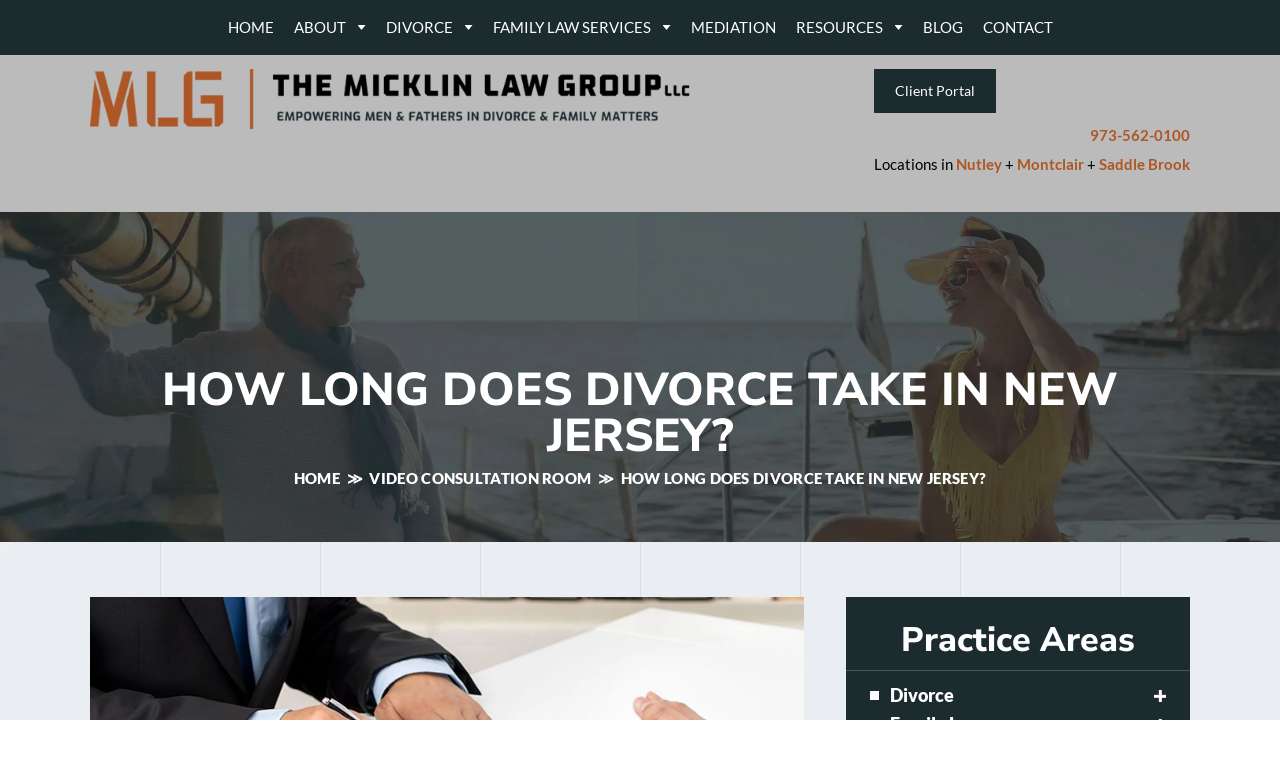

--- FILE ---
content_type: text/html; charset=UTF-8
request_url: https://www.micklinlawgroup.com/consultation-room/how-long-does-divorce-take-in-new-jersey/
body_size: 27348
content:
<!doctype html>
<html lang="en-US">
<head>
	<meta charset="UTF-8">
<script>
var gform;gform||(document.addEventListener("gform_main_scripts_loaded",function(){gform.scriptsLoaded=!0}),document.addEventListener("gform/theme/scripts_loaded",function(){gform.themeScriptsLoaded=!0}),window.addEventListener("DOMContentLoaded",function(){gform.domLoaded=!0}),gform={domLoaded:!1,scriptsLoaded:!1,themeScriptsLoaded:!1,isFormEditor:()=>"function"==typeof InitializeEditor,callIfLoaded:function(o){return!(!gform.domLoaded||!gform.scriptsLoaded||!gform.themeScriptsLoaded&&!gform.isFormEditor()||(gform.isFormEditor()&&console.warn("The use of gform.initializeOnLoaded() is deprecated in the form editor context and will be removed in Gravity Forms 3.1."),o(),0))},initializeOnLoaded:function(o){gform.callIfLoaded(o)||(document.addEventListener("gform_main_scripts_loaded",()=>{gform.scriptsLoaded=!0,gform.callIfLoaded(o)}),document.addEventListener("gform/theme/scripts_loaded",()=>{gform.themeScriptsLoaded=!0,gform.callIfLoaded(o)}),window.addEventListener("DOMContentLoaded",()=>{gform.domLoaded=!0,gform.callIfLoaded(o)}))},hooks:{action:{},filter:{}},addAction:function(o,r,e,t){gform.addHook("action",o,r,e,t)},addFilter:function(o,r,e,t){gform.addHook("filter",o,r,e,t)},doAction:function(o){gform.doHook("action",o,arguments)},applyFilters:function(o){return gform.doHook("filter",o,arguments)},removeAction:function(o,r){gform.removeHook("action",o,r)},removeFilter:function(o,r,e){gform.removeHook("filter",o,r,e)},addHook:function(o,r,e,t,n){null==gform.hooks[o][r]&&(gform.hooks[o][r]=[]);var d=gform.hooks[o][r];null==n&&(n=r+"_"+d.length),gform.hooks[o][r].push({tag:n,callable:e,priority:t=null==t?10:t})},doHook:function(r,o,e){var t;if(e=Array.prototype.slice.call(e,1),null!=gform.hooks[r][o]&&((o=gform.hooks[r][o]).sort(function(o,r){return o.priority-r.priority}),o.forEach(function(o){"function"!=typeof(t=o.callable)&&(t=window[t]),"action"==r?t.apply(null,e):e[0]=t.apply(null,e)})),"filter"==r)return e[0]},removeHook:function(o,r,t,n){var e;null!=gform.hooks[o][r]&&(e=(e=gform.hooks[o][r]).filter(function(o,r,e){return!!(null!=n&&n!=o.tag||null!=t&&t!=o.priority)}),gform.hooks[o][r]=e)}});
</script>

	<meta name="viewport" content="width=device-width, initial-scale=1">
	<link rel="profile" href="https://gmpg.org/xfn/11">

	<meta name='robots' content='index, follow, max-image-preview:large, max-snippet:-1, max-video-preview:-1' />

	<!-- This site is optimized with the Yoast SEO plugin v26.3 - https://yoast.com/wordpress/plugins/seo/ -->
	<title>How Long Does Divorce Take in NJ? - The Micklin Law Group, LLC</title>
	<meta name="description" content="If you’re wondering about how long divorce takes in NJ, there are many different factors that need to be considered. Call us At 9735620100" />
	<link rel="canonical" href="https://www.micklinlawgroup.com/consultation-room/how-long-does-divorce-take-in-new-jersey/" />
	<meta property="og:locale" content="en_US" />
	<meta property="og:type" content="article" />
	<meta property="og:title" content="How Long Does Divorce Take in NJ? - The Micklin Law Group, LLC" />
	<meta property="og:description" content="If you’re wondering about how long divorce takes in NJ, there are many different factors that need to be considered. Call us At 9735620100" />
	<meta property="og:url" content="https://www.micklinlawgroup.com/consultation-room/how-long-does-divorce-take-in-new-jersey/" />
	<meta property="og:site_name" content="Micklin Law Group" />
	<meta property="article:modified_time" content="2025-11-13T13:02:33+00:00" />
	<meta property="og:image" content="https://www.micklinlawgroup.com/wp-content/uploads/2025/10/how-long-does-divorce-take-in-new-jersey-img.webp" />
	<meta property="og:image:width" content="830" />
	<meta property="og:image:height" content="402" />
	<meta property="og:image:type" content="image/webp" />
	<meta name="twitter:card" content="summary_large_image" />
	<meta name="twitter:label1" content="Est. reading time" />
	<meta name="twitter:data1" content="5 minutes" />
	<script type="application/ld+json" class="yoast-schema-graph">{"@context":"https://schema.org","@graph":[{"@type":"WebPage","@id":"https://www.micklinlawgroup.com/consultation-room/how-long-does-divorce-take-in-new-jersey/","url":"https://www.micklinlawgroup.com/consultation-room/how-long-does-divorce-take-in-new-jersey/","name":"How Long Does Divorce Take in NJ? - The Micklin Law Group, LLC","isPartOf":{"@id":"https://www.micklinlawgroup.com/#website"},"primaryImageOfPage":{"@id":"https://www.micklinlawgroup.com/consultation-room/how-long-does-divorce-take-in-new-jersey/#primaryimage"},"image":{"@id":"https://www.micklinlawgroup.com/consultation-room/how-long-does-divorce-take-in-new-jersey/#primaryimage"},"thumbnailUrl":"https://www.micklinlawgroup.com/wp-content/uploads/2025/10/how-long-does-divorce-take-in-new-jersey-img.webp","datePublished":"2025-10-03T06:08:03+00:00","dateModified":"2025-11-13T13:02:33+00:00","description":"If you’re wondering about how long divorce takes in NJ, there are many different factors that need to be considered. Call us At 9735620100","breadcrumb":{"@id":"https://www.micklinlawgroup.com/consultation-room/how-long-does-divorce-take-in-new-jersey/#breadcrumb"},"inLanguage":"en-US","potentialAction":[{"@type":"ReadAction","target":["https://www.micklinlawgroup.com/consultation-room/how-long-does-divorce-take-in-new-jersey/"]}]},{"@type":"ImageObject","inLanguage":"en-US","@id":"https://www.micklinlawgroup.com/consultation-room/how-long-does-divorce-take-in-new-jersey/#primaryimage","url":"https://www.micklinlawgroup.com/wp-content/uploads/2025/10/how-long-does-divorce-take-in-new-jersey-img.webp","contentUrl":"https://www.micklinlawgroup.com/wp-content/uploads/2025/10/how-long-does-divorce-take-in-new-jersey-img.webp","width":830,"height":402,"caption":"How Long Does Divorce Take in New Jersey Image"},{"@type":"BreadcrumbList","@id":"https://www.micklinlawgroup.com/consultation-room/how-long-does-divorce-take-in-new-jersey/#breadcrumb","itemListElement":[{"@type":"ListItem","position":1,"name":"Home","item":"https://www.micklinlawgroup.com/"},{"@type":"ListItem","position":2,"name":"Video Consultation Room","item":"https://www.micklinlawgroup.com/consultation-room/"},{"@type":"ListItem","position":3,"name":"How Long Does Divorce Take in New Jersey?"}]},{"@type":"WebSite","@id":"https://www.micklinlawgroup.com/#website","url":"https://www.micklinlawgroup.com/","name":"Micklin Law Group","description":"","potentialAction":[{"@type":"SearchAction","target":{"@type":"EntryPoint","urlTemplate":"https://www.micklinlawgroup.com/?s={search_term_string}"},"query-input":{"@type":"PropertyValueSpecification","valueRequired":true,"valueName":"search_term_string"}}],"inLanguage":"en-US"}]}</script>
	<!-- / Yoast SEO plugin. -->


<link rel="alternate" type="application/rss+xml" title="Micklin Law Group &raquo; Feed" href="https://www.micklinlawgroup.com/feed/" />
<link rel="alternate" type="application/rss+xml" title="Micklin Law Group &raquo; Comments Feed" href="https://www.micklinlawgroup.com/comments/feed/" />
<link rel="alternate" title="oEmbed (JSON)" type="application/json+oembed" href="https://www.micklinlawgroup.com/wp-json/oembed/1.0/embed?url=https%3A%2F%2Fwww.micklinlawgroup.com%2Fconsultation-room%2Fhow-long-does-divorce-take-in-new-jersey%2F" />
<link rel="alternate" title="oEmbed (XML)" type="text/xml+oembed" href="https://www.micklinlawgroup.com/wp-json/oembed/1.0/embed?url=https%3A%2F%2Fwww.micklinlawgroup.com%2Fconsultation-room%2Fhow-long-does-divorce-take-in-new-jersey%2F&#038;format=xml" />
<style id='wp-img-auto-sizes-contain-inline-css'>
img:is([sizes=auto i],[sizes^="auto," i]){contain-intrinsic-size:3000px 1500px}
/*# sourceURL=wp-img-auto-sizes-contain-inline-css */
</style>
<link rel='stylesheet' id='custom-fonts-css' href='https://www.micklinlawgroup.com/wp-content/themes/rmtheme-child/css/fonts.css' media='all' />
<style id='wp-block-library-inline-css'>
:root{--wp-block-synced-color:#7a00df;--wp-block-synced-color--rgb:122,0,223;--wp-bound-block-color:var(--wp-block-synced-color);--wp-editor-canvas-background:#ddd;--wp-admin-theme-color:#007cba;--wp-admin-theme-color--rgb:0,124,186;--wp-admin-theme-color-darker-10:#006ba1;--wp-admin-theme-color-darker-10--rgb:0,107,160.5;--wp-admin-theme-color-darker-20:#005a87;--wp-admin-theme-color-darker-20--rgb:0,90,135;--wp-admin-border-width-focus:2px}@media (min-resolution:192dpi){:root{--wp-admin-border-width-focus:1.5px}}.wp-element-button{cursor:pointer}:root .has-very-light-gray-background-color{background-color:#eee}:root .has-very-dark-gray-background-color{background-color:#313131}:root .has-very-light-gray-color{color:#eee}:root .has-very-dark-gray-color{color:#313131}:root .has-vivid-green-cyan-to-vivid-cyan-blue-gradient-background{background:linear-gradient(135deg,#00d084,#0693e3)}:root .has-purple-crush-gradient-background{background:linear-gradient(135deg,#34e2e4,#4721fb 50%,#ab1dfe)}:root .has-hazy-dawn-gradient-background{background:linear-gradient(135deg,#faaca8,#dad0ec)}:root .has-subdued-olive-gradient-background{background:linear-gradient(135deg,#fafae1,#67a671)}:root .has-atomic-cream-gradient-background{background:linear-gradient(135deg,#fdd79a,#004a59)}:root .has-nightshade-gradient-background{background:linear-gradient(135deg,#330968,#31cdcf)}:root .has-midnight-gradient-background{background:linear-gradient(135deg,#020381,#2874fc)}:root{--wp--preset--font-size--normal:16px;--wp--preset--font-size--huge:42px}.has-regular-font-size{font-size:1em}.has-larger-font-size{font-size:2.625em}.has-normal-font-size{font-size:var(--wp--preset--font-size--normal)}.has-huge-font-size{font-size:var(--wp--preset--font-size--huge)}.has-text-align-center{text-align:center}.has-text-align-left{text-align:left}.has-text-align-right{text-align:right}.has-fit-text{white-space:nowrap!important}#end-resizable-editor-section{display:none}.aligncenter{clear:both}.items-justified-left{justify-content:flex-start}.items-justified-center{justify-content:center}.items-justified-right{justify-content:flex-end}.items-justified-space-between{justify-content:space-between}.screen-reader-text{border:0;clip-path:inset(50%);height:1px;margin:-1px;overflow:hidden;padding:0;position:absolute;width:1px;word-wrap:normal!important}.screen-reader-text:focus{background-color:#ddd;clip-path:none;color:#444;display:block;font-size:1em;height:auto;left:5px;line-height:normal;padding:15px 23px 14px;text-decoration:none;top:5px;width:auto;z-index:100000}html :where(.has-border-color){border-style:solid}html :where([style*=border-top-color]){border-top-style:solid}html :where([style*=border-right-color]){border-right-style:solid}html :where([style*=border-bottom-color]){border-bottom-style:solid}html :where([style*=border-left-color]){border-left-style:solid}html :where([style*=border-width]){border-style:solid}html :where([style*=border-top-width]){border-top-style:solid}html :where([style*=border-right-width]){border-right-style:solid}html :where([style*=border-bottom-width]){border-bottom-style:solid}html :where([style*=border-left-width]){border-left-style:solid}html :where(img[class*=wp-image-]){height:auto;max-width:100%}:where(figure){margin:0 0 1em}html :where(.is-position-sticky){--wp-admin--admin-bar--position-offset:var(--wp-admin--admin-bar--height,0px)}@media screen and (max-width:600px){html :where(.is-position-sticky){--wp-admin--admin-bar--position-offset:0px}}

/*# sourceURL=wp-block-library-inline-css */
</style><style id='wp-block-heading-inline-css'>
h1:where(.wp-block-heading).has-background,h2:where(.wp-block-heading).has-background,h3:where(.wp-block-heading).has-background,h4:where(.wp-block-heading).has-background,h5:where(.wp-block-heading).has-background,h6:where(.wp-block-heading).has-background{padding:1.25em 2.375em}h1.has-text-align-left[style*=writing-mode]:where([style*=vertical-lr]),h1.has-text-align-right[style*=writing-mode]:where([style*=vertical-rl]),h2.has-text-align-left[style*=writing-mode]:where([style*=vertical-lr]),h2.has-text-align-right[style*=writing-mode]:where([style*=vertical-rl]),h3.has-text-align-left[style*=writing-mode]:where([style*=vertical-lr]),h3.has-text-align-right[style*=writing-mode]:where([style*=vertical-rl]),h4.has-text-align-left[style*=writing-mode]:where([style*=vertical-lr]),h4.has-text-align-right[style*=writing-mode]:where([style*=vertical-rl]),h5.has-text-align-left[style*=writing-mode]:where([style*=vertical-lr]),h5.has-text-align-right[style*=writing-mode]:where([style*=vertical-rl]),h6.has-text-align-left[style*=writing-mode]:where([style*=vertical-lr]),h6.has-text-align-right[style*=writing-mode]:where([style*=vertical-rl]){rotate:180deg}
/*# sourceURL=https://www.micklinlawgroup.com/wp-includes/blocks/heading/style.min.css */
</style>
<style id='wp-block-paragraph-inline-css'>
.is-small-text{font-size:.875em}.is-regular-text{font-size:1em}.is-large-text{font-size:2.25em}.is-larger-text{font-size:3em}.has-drop-cap:not(:focus):first-letter{float:left;font-size:8.4em;font-style:normal;font-weight:100;line-height:.68;margin:.05em .1em 0 0;text-transform:uppercase}body.rtl .has-drop-cap:not(:focus):first-letter{float:none;margin-left:.1em}p.has-drop-cap.has-background{overflow:hidden}:root :where(p.has-background){padding:1.25em 2.375em}:where(p.has-text-color:not(.has-link-color)) a{color:inherit}p.has-text-align-left[style*="writing-mode:vertical-lr"],p.has-text-align-right[style*="writing-mode:vertical-rl"]{rotate:180deg}
/*# sourceURL=https://www.micklinlawgroup.com/wp-includes/blocks/paragraph/style.min.css */
</style>
<style id='global-styles-inline-css'>
:root{--wp--preset--aspect-ratio--square: 1;--wp--preset--aspect-ratio--4-3: 4/3;--wp--preset--aspect-ratio--3-4: 3/4;--wp--preset--aspect-ratio--3-2: 3/2;--wp--preset--aspect-ratio--2-3: 2/3;--wp--preset--aspect-ratio--16-9: 16/9;--wp--preset--aspect-ratio--9-16: 9/16;--wp--preset--color--black: #000000;--wp--preset--color--cyan-bluish-gray: #abb8c3;--wp--preset--color--white: #ffffff;--wp--preset--color--pale-pink: #f78da7;--wp--preset--color--vivid-red: #cf2e2e;--wp--preset--color--luminous-vivid-orange: #ff6900;--wp--preset--color--luminous-vivid-amber: #fcb900;--wp--preset--color--light-green-cyan: #7bdcb5;--wp--preset--color--vivid-green-cyan: #00d084;--wp--preset--color--pale-cyan-blue: #8ed1fc;--wp--preset--color--vivid-cyan-blue: #0693e3;--wp--preset--color--vivid-purple: #9b51e0;--wp--preset--gradient--vivid-cyan-blue-to-vivid-purple: linear-gradient(135deg,rgb(6,147,227) 0%,rgb(155,81,224) 100%);--wp--preset--gradient--light-green-cyan-to-vivid-green-cyan: linear-gradient(135deg,rgb(122,220,180) 0%,rgb(0,208,130) 100%);--wp--preset--gradient--luminous-vivid-amber-to-luminous-vivid-orange: linear-gradient(135deg,rgb(252,185,0) 0%,rgb(255,105,0) 100%);--wp--preset--gradient--luminous-vivid-orange-to-vivid-red: linear-gradient(135deg,rgb(255,105,0) 0%,rgb(207,46,46) 100%);--wp--preset--gradient--very-light-gray-to-cyan-bluish-gray: linear-gradient(135deg,rgb(238,238,238) 0%,rgb(169,184,195) 100%);--wp--preset--gradient--cool-to-warm-spectrum: linear-gradient(135deg,rgb(74,234,220) 0%,rgb(151,120,209) 20%,rgb(207,42,186) 40%,rgb(238,44,130) 60%,rgb(251,105,98) 80%,rgb(254,248,76) 100%);--wp--preset--gradient--blush-light-purple: linear-gradient(135deg,rgb(255,206,236) 0%,rgb(152,150,240) 100%);--wp--preset--gradient--blush-bordeaux: linear-gradient(135deg,rgb(254,205,165) 0%,rgb(254,45,45) 50%,rgb(107,0,62) 100%);--wp--preset--gradient--luminous-dusk: linear-gradient(135deg,rgb(255,203,112) 0%,rgb(199,81,192) 50%,rgb(65,88,208) 100%);--wp--preset--gradient--pale-ocean: linear-gradient(135deg,rgb(255,245,203) 0%,rgb(182,227,212) 50%,rgb(51,167,181) 100%);--wp--preset--gradient--electric-grass: linear-gradient(135deg,rgb(202,248,128) 0%,rgb(113,206,126) 100%);--wp--preset--gradient--midnight: linear-gradient(135deg,rgb(2,3,129) 0%,rgb(40,116,252) 100%);--wp--preset--font-size--small: 13px;--wp--preset--font-size--medium: 20px;--wp--preset--font-size--large: 36px;--wp--preset--font-size--x-large: 42px;--wp--preset--spacing--20: 0.44rem;--wp--preset--spacing--30: 0.67rem;--wp--preset--spacing--40: 1rem;--wp--preset--spacing--50: 1.5rem;--wp--preset--spacing--60: 2.25rem;--wp--preset--spacing--70: 3.38rem;--wp--preset--spacing--80: 5.06rem;--wp--preset--shadow--natural: 6px 6px 9px rgba(0, 0, 0, 0.2);--wp--preset--shadow--deep: 12px 12px 50px rgba(0, 0, 0, 0.4);--wp--preset--shadow--sharp: 6px 6px 0px rgba(0, 0, 0, 0.2);--wp--preset--shadow--outlined: 6px 6px 0px -3px rgb(255, 255, 255), 6px 6px rgb(0, 0, 0);--wp--preset--shadow--crisp: 6px 6px 0px rgb(0, 0, 0);}:where(.is-layout-flex){gap: 0.5em;}:where(.is-layout-grid){gap: 0.5em;}body .is-layout-flex{display: flex;}.is-layout-flex{flex-wrap: wrap;align-items: center;}.is-layout-flex > :is(*, div){margin: 0;}body .is-layout-grid{display: grid;}.is-layout-grid > :is(*, div){margin: 0;}:where(.wp-block-columns.is-layout-flex){gap: 2em;}:where(.wp-block-columns.is-layout-grid){gap: 2em;}:where(.wp-block-post-template.is-layout-flex){gap: 1.25em;}:where(.wp-block-post-template.is-layout-grid){gap: 1.25em;}.has-black-color{color: var(--wp--preset--color--black) !important;}.has-cyan-bluish-gray-color{color: var(--wp--preset--color--cyan-bluish-gray) !important;}.has-white-color{color: var(--wp--preset--color--white) !important;}.has-pale-pink-color{color: var(--wp--preset--color--pale-pink) !important;}.has-vivid-red-color{color: var(--wp--preset--color--vivid-red) !important;}.has-luminous-vivid-orange-color{color: var(--wp--preset--color--luminous-vivid-orange) !important;}.has-luminous-vivid-amber-color{color: var(--wp--preset--color--luminous-vivid-amber) !important;}.has-light-green-cyan-color{color: var(--wp--preset--color--light-green-cyan) !important;}.has-vivid-green-cyan-color{color: var(--wp--preset--color--vivid-green-cyan) !important;}.has-pale-cyan-blue-color{color: var(--wp--preset--color--pale-cyan-blue) !important;}.has-vivid-cyan-blue-color{color: var(--wp--preset--color--vivid-cyan-blue) !important;}.has-vivid-purple-color{color: var(--wp--preset--color--vivid-purple) !important;}.has-black-background-color{background-color: var(--wp--preset--color--black) !important;}.has-cyan-bluish-gray-background-color{background-color: var(--wp--preset--color--cyan-bluish-gray) !important;}.has-white-background-color{background-color: var(--wp--preset--color--white) !important;}.has-pale-pink-background-color{background-color: var(--wp--preset--color--pale-pink) !important;}.has-vivid-red-background-color{background-color: var(--wp--preset--color--vivid-red) !important;}.has-luminous-vivid-orange-background-color{background-color: var(--wp--preset--color--luminous-vivid-orange) !important;}.has-luminous-vivid-amber-background-color{background-color: var(--wp--preset--color--luminous-vivid-amber) !important;}.has-light-green-cyan-background-color{background-color: var(--wp--preset--color--light-green-cyan) !important;}.has-vivid-green-cyan-background-color{background-color: var(--wp--preset--color--vivid-green-cyan) !important;}.has-pale-cyan-blue-background-color{background-color: var(--wp--preset--color--pale-cyan-blue) !important;}.has-vivid-cyan-blue-background-color{background-color: var(--wp--preset--color--vivid-cyan-blue) !important;}.has-vivid-purple-background-color{background-color: var(--wp--preset--color--vivid-purple) !important;}.has-black-border-color{border-color: var(--wp--preset--color--black) !important;}.has-cyan-bluish-gray-border-color{border-color: var(--wp--preset--color--cyan-bluish-gray) !important;}.has-white-border-color{border-color: var(--wp--preset--color--white) !important;}.has-pale-pink-border-color{border-color: var(--wp--preset--color--pale-pink) !important;}.has-vivid-red-border-color{border-color: var(--wp--preset--color--vivid-red) !important;}.has-luminous-vivid-orange-border-color{border-color: var(--wp--preset--color--luminous-vivid-orange) !important;}.has-luminous-vivid-amber-border-color{border-color: var(--wp--preset--color--luminous-vivid-amber) !important;}.has-light-green-cyan-border-color{border-color: var(--wp--preset--color--light-green-cyan) !important;}.has-vivid-green-cyan-border-color{border-color: var(--wp--preset--color--vivid-green-cyan) !important;}.has-pale-cyan-blue-border-color{border-color: var(--wp--preset--color--pale-cyan-blue) !important;}.has-vivid-cyan-blue-border-color{border-color: var(--wp--preset--color--vivid-cyan-blue) !important;}.has-vivid-purple-border-color{border-color: var(--wp--preset--color--vivid-purple) !important;}.has-vivid-cyan-blue-to-vivid-purple-gradient-background{background: var(--wp--preset--gradient--vivid-cyan-blue-to-vivid-purple) !important;}.has-light-green-cyan-to-vivid-green-cyan-gradient-background{background: var(--wp--preset--gradient--light-green-cyan-to-vivid-green-cyan) !important;}.has-luminous-vivid-amber-to-luminous-vivid-orange-gradient-background{background: var(--wp--preset--gradient--luminous-vivid-amber-to-luminous-vivid-orange) !important;}.has-luminous-vivid-orange-to-vivid-red-gradient-background{background: var(--wp--preset--gradient--luminous-vivid-orange-to-vivid-red) !important;}.has-very-light-gray-to-cyan-bluish-gray-gradient-background{background: var(--wp--preset--gradient--very-light-gray-to-cyan-bluish-gray) !important;}.has-cool-to-warm-spectrum-gradient-background{background: var(--wp--preset--gradient--cool-to-warm-spectrum) !important;}.has-blush-light-purple-gradient-background{background: var(--wp--preset--gradient--blush-light-purple) !important;}.has-blush-bordeaux-gradient-background{background: var(--wp--preset--gradient--blush-bordeaux) !important;}.has-luminous-dusk-gradient-background{background: var(--wp--preset--gradient--luminous-dusk) !important;}.has-pale-ocean-gradient-background{background: var(--wp--preset--gradient--pale-ocean) !important;}.has-electric-grass-gradient-background{background: var(--wp--preset--gradient--electric-grass) !important;}.has-midnight-gradient-background{background: var(--wp--preset--gradient--midnight) !important;}.has-small-font-size{font-size: var(--wp--preset--font-size--small) !important;}.has-medium-font-size{font-size: var(--wp--preset--font-size--medium) !important;}.has-large-font-size{font-size: var(--wp--preset--font-size--large) !important;}.has-x-large-font-size{font-size: var(--wp--preset--font-size--x-large) !important;}
/*# sourceURL=global-styles-inline-css */
</style>

<style id='classic-theme-styles-inline-css'>
/*! This file is auto-generated */
.wp-block-button__link{color:#fff;background-color:#32373c;border-radius:9999px;box-shadow:none;text-decoration:none;padding:calc(.667em + 2px) calc(1.333em + 2px);font-size:1.125em}.wp-block-file__button{background:#32373c;color:#fff;text-decoration:none}
/*# sourceURL=/wp-includes/css/classic-themes.min.css */
</style>
<link rel='stylesheet' id='parent-style-css' href='https://www.micklinlawgroup.com/wp-content/themes/rmtheme/style.css' media='all' />
<link rel='stylesheet' id='rmtheme-style-css' href='https://www.micklinlawgroup.com/wp-content/themes/rmtheme-child/style.css' media='all' />
<link rel="https://api.w.org/" href="https://www.micklinlawgroup.com/wp-json/" /><link rel="alternate" title="JSON" type="application/json" href="https://www.micklinlawgroup.com/wp-json/wp/v2/pages/624" /><link rel="EditURI" type="application/rsd+xml" title="RSD" href="https://www.micklinlawgroup.com/xmlrpc.php?rsd" />
<meta name="generator" content="WordPress 6.9" />
<link rel='shortlink' href='https://www.micklinlawgroup.com/?p=624' />
<!-- Google Tag Manager -->
<script>(function(w,d,s,l,i){w[l]=w[l]||[];w[l].push({'gtm.start':
new Date().getTime(),event:'gtm.js'});var f=d.getElementsByTagName(s)[0],
j=d.createElement(s),dl=l!='dataLayer'?'&l='+l:'';j.async=true;j.src=
'https://www.googletagmanager.com/gtm.js?id='+i+dl;f.parentNode.insertBefore(j,f);
})(window,document,'script','dataLayer','GTM-PDZK6QT8');</script>
<!-- End Google Tag Manager -->

<meta name="google-site-verification" content="HDMe6LHQm5lej1lMSRgSqgQsiqKkVvQ48UMpZXuAmcQ" /><link rel="icon" href="https://www.micklinlawgroup.com/wp-content/uploads/2025/11/cropped-favi-icon-32x32.png" sizes="32x32" />
<link rel="icon" href="https://www.micklinlawgroup.com/wp-content/uploads/2025/11/cropped-favi-icon-192x192.png" sizes="192x192" />
<link rel="apple-touch-icon" href="https://www.micklinlawgroup.com/wp-content/uploads/2025/11/cropped-favi-icon-180x180.png" />
<meta name="msapplication-TileImage" content="https://www.micklinlawgroup.com/wp-content/uploads/2025/11/cropped-favi-icon-270x270.png" />
		<style id="wp-custom-css">
			.ftr-block-sec::before {
  display: none;
}		</style>
			
			<link rel="stylesheet" href="https://www.micklinlawgroup.com/wp-content/themes/rmtheme-child/css/inner-styles.css" media="all">
		<link rel="stylesheet" href="https://www.micklinlawgroup.com/wp-content/themes/rmtheme-child/responsive.css" media="all">
	<link rel="stylesheet" href="https://www.micklinlawgroup.com/wp-content/themes/rmtheme-child/main-styles.css" media="all">
	<link rel="stylesheet" href="https://www.micklinlawgroup.com/wp-content/themes/rmtheme-child/main-responsive.css" media="all">
        <link rel="stylesheet" href="https://www.micklinlawgroup.com/wp-content/themes/rmtheme-child/inner-pages-styles.css" media="all">
	<link rel="stylesheet" href="https://www.micklinlawgroup.com/wp-content/themes/rmtheme-child/css/splide.min.css" media="all">
	<link rel="stylesheet" href="https://www.micklinlawgroup.com/wp-content/themes/rmtheme-child/css/owl.carousel.css" media="all">
        <link rel="stylesheet" href="https://www.micklinlawgroup.com/wp-content/themes/rmtheme-child/css/widget-cta-shortcodes.css" media="all">
	<link rel="stylesheet" href="https://www.micklinlawgroup.com/wp-content/themes/rmtheme-child/css/owl.carousel.min.css" media="all">
	<link rel="stylesheet" href="https://www.micklinlawgroup.com/wp-content/themes/rmtheme-child/css/magnific-popup.css" media="all">

</head>

<body class="wp-singular page-template-default page page-id-624 page-child parent-pageid-609 wp-theme-rmtheme wp-child-theme-rmtheme-child">
<!-- Google Tag Manager (noscript) -->
<noscript><iframe src="https://www.googletagmanager.com/ns.html?id=GTM-PDZK6QT8"
height="0" width="0" style="display:none;visibility:hidden"></iframe></noscript>
<!-- End Google Tag Manager (noscript) --><div id="floatingMenu">
	<div class="floatingMenu-list">
		<button type="button" onclick="closeFloatingMenu();" id="cloaseFloatingMenu">&times;</button>
		<div class="sticky-mobinav mobinav">
			<div class="container">
				<ul id="main-menu-mobile" class="main-menu-mobile"><li id="menu-item-129" class="menu-item menu-item-type-post_type menu-item-object-page menu-item-home menu-item-129"><a href="https://www.micklinlawgroup.com/">Home</a></li>
<li id="menu-item-126" class="menu-item menu-item-type-post_type menu-item-object-page menu-item-has-children menu-item-126"><a href="https://www.micklinlawgroup.com/about-us/">About</a>
<ul class="sub-menu">
	<li id="menu-item-1647" class="menu-item menu-item-type-post_type menu-item-object-page menu-item-1647"><a href="https://www.micklinlawgroup.com/about-us/">About Us</a></li>
	<li id="menu-item-1650" class="menu-item menu-item-type-post_type menu-item-object-page menu-item-1650"><a href="https://www.micklinlawgroup.com/about-us/our-attorneys/">Our Attorneys</a></li>
	<li id="menu-item-1651" class="menu-item menu-item-type-post_type menu-item-object-page menu-item-1651"><a href="https://www.micklinlawgroup.com/areas-we-serve/">Areas We Serve</a></li>
	<li id="menu-item-1652" class="menu-item menu-item-type-post_type menu-item-object-page menu-item-1652"><a href="https://www.micklinlawgroup.com/consultation-room/frequently-asked-questions/">FAQs</a></li>
	<li id="menu-item-61228" class="menu-item menu-item-type-post_type menu-item-object-post menu-item-61228"><a href="https://www.micklinlawgroup.com/blog/my-story/">Brad&#8217;s Story</a></li>
	<li id="menu-item-1649" class="menu-item menu-item-type-post_type menu-item-object-page menu-item-1649"><a href="https://www.micklinlawgroup.com/about-us/giving-back/">Giving Back</a></li>
	<li id="menu-item-1648" class="menu-item menu-item-type-post_type menu-item-object-page menu-item-1648"><a href="https://www.micklinlawgroup.com/about-us/client-testimonials/">Testimonials</a></li>
	<li id="menu-item-1653" class="menu-item menu-item-type-post_type menu-item-object-page menu-item-1653"><a href="https://www.micklinlawgroup.com/about-us/virtual-law-office/">Virtual Law Office</a></li>
</ul>
</li>
<li id="menu-item-433" class="menu-item menu-item-type-post_type menu-item-object-page menu-item-has-children menu-item-433"><a href="https://www.micklinlawgroup.com/services/divorce/">Divorce</a>
<ul class="sub-menu">
	<li id="menu-item-488" class="menu-item menu-item-type-post_type menu-item-object-page menu-item-488"><a href="https://www.micklinlawgroup.com/divorce-for-men/adultery-divorce-lawyer-in-new-jersey/">Adultery Divorce</a></li>
	<li id="menu-item-494" class="menu-item menu-item-type-post_type menu-item-object-page menu-item-494"><a href="https://www.micklinlawgroup.com/divorce-with-complex-compensation-packages-in-new-jersey/">Complex Compensation Packages</a></li>
	<li id="menu-item-491" class="menu-item menu-item-type-post_type menu-item-object-page menu-item-491"><a href="https://www.micklinlawgroup.com/divorce-between-business-owners-in-new-jersey/">Divorce Between Business Owners</a></li>
	<li id="menu-item-500" class="menu-item menu-item-type-post_type menu-item-object-page menu-item-500"><a href="https://www.micklinlawgroup.com/services/divorce/doctors-divorce/">Doctor’s Divorce Lawyer for Men</a></li>
	<li id="menu-item-499" class="menu-item menu-item-type-post_type menu-item-object-page menu-item-499"><a href="https://www.micklinlawgroup.com/services/divorce/male-entertainment-figures-divorce/">Divorce Lawyers for Entertainers</a></li>
	<li id="menu-item-490" class="menu-item menu-item-type-post_type menu-item-object-page menu-item-490"><a href="https://www.micklinlawgroup.com/clients/military-clients/">Military Divorce</a></li>
	<li id="menu-item-496" class="menu-item menu-item-type-post_type menu-item-object-page menu-item-496"><a href="https://www.micklinlawgroup.com/e-divorce-new-jersey/">E-Divorce</a></li>
	<li id="menu-item-501" class="menu-item menu-item-type-post_type menu-item-object-page menu-item-501"><a href="https://www.micklinlawgroup.com/services/divorce/gray-divorce-for-men-over-50/">Gray Divorce</a></li>
	<li id="menu-item-502" class="menu-item menu-item-type-post_type menu-item-object-page menu-item-502"><a href="https://www.micklinlawgroup.com/services/divorce/grounds-for-divorce-in-new-jersey/">Grounds For Divorce</a></li>
	<li id="menu-item-504" class="menu-item menu-item-type-post_type menu-item-object-page menu-item-504"><a href="https://www.micklinlawgroup.com/services/divorce/high-asset-divorce/">High-Asset Divorce</a></li>
	<li id="menu-item-503" class="menu-item menu-item-type-post_type menu-item-object-page menu-item-503"><a href="https://www.micklinlawgroup.com/services/divorce/high-conflict-divorce/">High-Conflict Divorce</a></li>
	<li id="menu-item-497" class="menu-item menu-item-type-post_type menu-item-object-page menu-item-497"><a href="https://www.micklinlawgroup.com/new-jersey-international-divorce-lawyer/">International Divorce</a></li>
	<li id="menu-item-489" class="menu-item menu-item-type-post_type menu-item-object-page menu-item-489"><a href="https://www.micklinlawgroup.com/clients/lgbtq-clients/">LGBTQIA+ Divorce</a></li>
	<li id="menu-item-495" class="menu-item menu-item-type-post_type menu-item-object-page menu-item-495"><a href="https://www.micklinlawgroup.com/divorcing-a-narcissist/">Divorcing a Narcissist</a></li>
	<li id="menu-item-492" class="menu-item menu-item-type-post_type menu-item-object-page menu-item-492"><a href="https://www.micklinlawgroup.com/divorce-consulting-new-jersey/">Divorce Consulting</a></li>
	<li id="menu-item-498" class="menu-item menu-item-type-post_type menu-item-object-page menu-item-498"><a href="https://www.micklinlawgroup.com/services/divorce/divorce-dissolution-attorney-in-new-jersey/">Divorce Dissolution</a></li>
	<li id="menu-item-493" class="menu-item menu-item-type-post_type menu-item-object-page menu-item-493"><a href="https://www.micklinlawgroup.com/divorce-for-men/protecting-mens-rights-divorce/">Protecting Men’s Rights in Divorce</a></li>
</ul>
</li>
<li id="menu-item-434" class="menu-item menu-item-type-post_type menu-item-object-page menu-item-has-children menu-item-434"><a href="https://www.micklinlawgroup.com/services/family-law/">Family Law Services</a>
<ul class="sub-menu">
	<li id="menu-item-581" class="menu-item menu-item-type-post_type menu-item-object-page menu-item-has-children menu-item-581"><a href="https://www.micklinlawgroup.com/services/family-law/child-custody-visitation/">Child Custody</a>
	<ul class="sub-menu">
		<li id="menu-item-582" class="menu-item menu-item-type-post_type menu-item-object-page menu-item-582"><a href="https://www.micklinlawgroup.com/services/family-law/child-custody-visitation/child-custody-relocation-law/">Child Custody Relocation</a></li>
		<li id="menu-item-584" class="menu-item menu-item-type-post_type menu-item-object-page menu-item-584"><a href="https://www.micklinlawgroup.com/attorneys-for-requesting-an-emergency-child-custody-order/">Emergency Child Custody Orders</a></li>
		<li id="menu-item-586" class="menu-item menu-item-type-post_type menu-item-object-page menu-item-586"><a href="https://www.micklinlawgroup.com/services/family-law/child-custody-visitation/new-jersey-paternity-attorney-for-fathers/">Paternity</a></li>
		<li id="menu-item-585" class="menu-item menu-item-type-post_type menu-item-object-page menu-item-585"><a href="https://www.micklinlawgroup.com/services/special-needs-child-family-attorney-for-men/">Special Needs Child Custody</a></li>
	</ul>
</li>
	<li id="menu-item-583" class="menu-item menu-item-type-post_type menu-item-object-page menu-item-has-children menu-item-583"><a href="https://www.micklinlawgroup.com/domestic-violence-restraining-orders/">Domestic Violence</a>
	<ul class="sub-menu">
		<li id="menu-item-591" class="menu-item menu-item-type-post_type menu-item-object-page menu-item-591"><a href="https://www.micklinlawgroup.com/divorce-for-men/victims-of-domestic-violence-dropping-charges/">Dropping Domestic Violence Charges</a></li>
		<li id="menu-item-590" class="menu-item menu-item-type-post_type menu-item-object-page menu-item-590"><a href="https://www.micklinlawgroup.com/divorce-for-men/false-accusations-of-domestic-violence/">False Accusations of Domestic Violence</a></li>
		<li id="menu-item-589" class="menu-item menu-item-type-post_type menu-item-object-page menu-item-589"><a href="https://www.micklinlawgroup.com/divorce-for-men/qualified-domestic-relations-orders-in-new-jersey/">Qualified Domestic Relations Orders</a></li>
		<li id="menu-item-588" class="menu-item menu-item-type-post_type menu-item-object-page menu-item-588"><a href="https://www.micklinlawgroup.com/divorce-for-men/shared-property-destruction/">Shared Property Destruction</a></li>
	</ul>
</li>
	<li id="menu-item-680" class="menu-item menu-item-type-post_type menu-item-object-page menu-item-has-children menu-item-680"><a href="https://www.micklinlawgroup.com/services/family-law/">Family Law</a>
	<ul class="sub-menu">
		<li id="menu-item-587" class="menu-item menu-item-type-post_type menu-item-object-page menu-item-587"><a href="https://www.micklinlawgroup.com/divorce-for-men/alimony-rights-for-men/">Alimony Rights For Men</a></li>
		<li id="menu-item-592" class="menu-item menu-item-type-post_type menu-item-object-page menu-item-592"><a href="https://www.micklinlawgroup.com/divorce-for-men/">Divorce for Men</a></li>
		<li id="menu-item-595" class="menu-item menu-item-type-post_type menu-item-object-page menu-item-595"><a href="https://www.micklinlawgroup.com/services/family-law/child-support/">Child Support</a></li>
		<li id="menu-item-596" class="menu-item menu-item-type-post_type menu-item-object-page menu-item-596"><a href="https://www.micklinlawgroup.com/services/family-law/division-of-property/">Division of Property</a></li>
		<li id="menu-item-593" class="menu-item menu-item-type-post_type menu-item-object-page menu-item-593"><a href="https://www.micklinlawgroup.com/family-law-appeal-attorney-in-new-jersey/">Appeals</a></li>
		<li id="menu-item-594" class="menu-item menu-item-type-post_type menu-item-object-page menu-item-594"><a href="https://www.micklinlawgroup.com/services/family-law/consulting-services/">Consulting Services</a></li>
		<li id="menu-item-597" class="menu-item menu-item-type-post_type menu-item-object-page menu-item-597"><a href="https://www.micklinlawgroup.com/services/modification-and-enforcement-of-judgment-in-family-law/">Modification &#038; Enforcement of Judgment</a></li>
		<li id="menu-item-598" class="menu-item menu-item-type-post_type menu-item-object-page menu-item-598"><a href="https://www.micklinlawgroup.com/services/family-law/post-decree-modifications/">Post-Decree Modifications</a></li>
		<li id="menu-item-599" class="menu-item menu-item-type-post_type menu-item-object-page menu-item-599"><a href="https://www.micklinlawgroup.com/services/family-law/spousal-support/">Spousal Support</a></li>
	</ul>
</li>
</ul>
</li>
<li id="menu-item-509" class="menu-item menu-item-type-post_type menu-item-object-page menu-item-509"><a href="https://www.micklinlawgroup.com/shore-2-shore/">Mediation</a></li>
<li id="menu-item-432" class="menu-item menu-item-type-post_type menu-item-object-page current-menu-ancestor current_page_ancestor menu-item-has-children menu-item-432"><a href="https://www.micklinlawgroup.com/how-to-survive-and-thrive-when-divorcing-a-narcissist/">Resources</a>
<ul class="sub-menu">
	<li id="menu-item-61234" class="menu-item menu-item-type-custom menu-item-object-custom menu-item-has-children menu-item-61234"><a href="#">Books By Brad</a>
	<ul class="sub-menu">
		<li id="menu-item-652" class="menu-item menu-item-type-post_type menu-item-object-page menu-item-652"><a href="https://www.micklinlawgroup.com/navigating-mens-and-fathers-rights-in-new-jersey/">Breaking Up is Hard to Do: Navigating Men’s and Father’s Rights in New Jersey</a></li>
		<li id="menu-item-653" class="menu-item menu-item-type-post_type menu-item-object-page menu-item-653"><a href="https://www.micklinlawgroup.com/how-to-survive-and-thrive-when-divorcing-a-narcissist/">How to Survive and Thrive When Divorcing a Narcissist</a></li>
		<li id="menu-item-654" class="menu-item menu-item-type-post_type menu-item-object-page menu-item-654"><a href="https://www.micklinlawgroup.com/worry-free-divorce-real-talk-from-divorce-pros-whove-seen-it-all/">Worry-Free Divorce: Real Talk from Divorce Pros Who’ve Seen It All</a></li>
	</ul>
</li>
	<li id="menu-item-658" class="menu-item menu-item-type-post_type menu-item-object-page current-menu-ancestor current-menu-parent current_page_parent current_page_ancestor menu-item-has-children menu-item-658"><a href="https://www.micklinlawgroup.com/divorce-guide-for-men/">Guides For Men</a>
	<ul class="sub-menu">
		<li id="menu-item-665" class="menu-item menu-item-type-post_type menu-item-object-page menu-item-665"><a href="https://www.micklinlawgroup.com/services/divorce/anatomy-of-a-new-jersey-divorce/">Anatomy of a Divorce</a></li>
		<li id="menu-item-666" class="menu-item menu-item-type-post_type menu-item-object-page menu-item-666"><a href="https://www.micklinlawgroup.com/consultation-room/choosing-an-attorney/">Choosing an Attorney</a></li>
		<li id="menu-item-656" class="menu-item menu-item-type-post_type menu-item-object-page menu-item-656"><a href="https://www.micklinlawgroup.com/dads-financial-guide-to-divorce/">Dad’s Financial Guide to Divorce</a></li>
		<li id="menu-item-61500" class="menu-item menu-item-type-post_type menu-item-object-page menu-item-61500"><a href="https://www.micklinlawgroup.com/divorce-guide-for-men/">Divorce Guide for Men</a></li>
		<li id="menu-item-661" class="menu-item menu-item-type-post_type menu-item-object-page menu-item-661"><a href="https://www.micklinlawgroup.com/mens-guide-to-divorcing-an-abusive-spouse/">Divorcing An Abusive Spouse</a></li>
		<li id="menu-item-662" class="menu-item menu-item-type-post_type menu-item-object-page menu-item-662"><a href="https://www.micklinlawgroup.com/mens-guide-to-divorcing-an-addict-spouse/">Divorcing an Addict Spouse</a></li>
		<li id="menu-item-663" class="menu-item menu-item-type-post_type menu-item-object-page menu-item-663"><a href="https://www.micklinlawgroup.com/mens-guide-to-divorcing-an-alcoholic-spouse/">Divorcing an Alcoholic Spouse</a></li>
		<li id="menu-item-657" class="menu-item menu-item-type-post_type menu-item-object-page menu-item-657"><a href="https://www.micklinlawgroup.com/divorce-for-men/divorcing-in-a-recession-navigating-the-financial-challenges-of-divorce/">Divorcing in a Recession</a></li>
		<li id="menu-item-659" class="menu-item menu-item-type-post_type menu-item-object-page menu-item-659"><a href="https://www.micklinlawgroup.com/finding-happiness-after-divorce/">Finding Happiness After Divorce</a></li>
		<li id="menu-item-667" class="menu-item menu-item-type-post_type menu-item-object-page current-menu-item page_item page-item-624 current_page_item menu-item-667"><a href="https://www.micklinlawgroup.com/consultation-room/how-long-does-divorce-take-in-new-jersey/" aria-current="page">How Long Does Divorce Take?</a></li>
		<li id="menu-item-660" class="menu-item menu-item-type-post_type menu-item-object-page menu-item-660"><a href="https://www.micklinlawgroup.com/mens-divorce-resource-page/">Men’s Divorce Resource Page</a></li>
		<li id="menu-item-664" class="menu-item menu-item-type-post_type menu-item-object-page menu-item-664"><a href="https://www.micklinlawgroup.com/mens-guide-to-domestic-violence/">Men’s Guide to Domestic Violence</a></li>
		<li id="menu-item-655" class="menu-item menu-item-type-post_type menu-item-object-page menu-item-655"><a href="https://www.micklinlawgroup.com/mans-dad-guide-to-child-custody/">Men&#8217;s Guide to Child Custody</a></li>
		<li id="menu-item-668" class="menu-item menu-item-type-post_type menu-item-object-page menu-item-668"><a href="https://www.micklinlawgroup.com/divorce-for-men/my-wife-filed-for-divorce-first/">My Wife Filed for Divorce First</a></li>
		<li id="menu-item-669" class="menu-item menu-item-type-post_type menu-item-object-page menu-item-669"><a href="https://www.micklinlawgroup.com/divorce-for-men/your-first-consult-with-a-divorce-lawyer/">Your First Consult with A Divorce Lawyer</a></li>
	</ul>
</li>
	<li id="menu-item-61570" class="menu-item menu-item-type-custom menu-item-object-custom menu-item-has-children menu-item-61570"><a href="#">Media Room</a>
	<ul class="sub-menu">
		<li id="menu-item-670" class="menu-item menu-item-type-post_type menu-item-object-page menu-item-670"><a href="https://www.micklinlawgroup.com/media-room/">Brad In The News</a></li>
		<li id="menu-item-671" class="menu-item menu-item-type-post_type menu-item-object-page menu-item-671"><a href="https://www.micklinlawgroup.com/media-room/media-kit/">Media Kit</a></li>
	</ul>
</li>
	<li id="menu-item-672" class="menu-item menu-item-type-post_type menu-item-object-page current-page-ancestor current-page-parent menu-item-672"><a href="https://www.micklinlawgroup.com/consultation-room/">Video Consultation Room</a></li>
	<li id="menu-item-709" class="menu-item menu-item-type-post_type menu-item-object-page menu-item-has-children menu-item-709"><a href="https://www.micklinlawgroup.com/webinar-archive/">Webinars</a>
	<ul class="sub-menu">
		<li id="menu-item-674" class="menu-item menu-item-type-post_type menu-item-object-page menu-item-674"><a href="https://www.micklinlawgroup.com/webinar-archive/">Webinar Archive</a></li>
		<li id="menu-item-673" class="menu-item menu-item-type-post_type menu-item-object-page menu-item-673"><a href="https://www.micklinlawgroup.com/upcoming-webinars/">Upcoming Webinars</a></li>
	</ul>
</li>
	<li id="menu-item-675" class="menu-item menu-item-type-post_type menu-item-object-page menu-item-675"><a href="https://www.micklinlawgroup.com/divorce-custody-support-group/">Men&#8217;s Support Group</a></li>
	<li id="menu-item-677" class="menu-item menu-item-type-post_type menu-item-object-page menu-item-has-children menu-item-677"><a href="https://www.micklinlawgroup.com/scholarships/">Scholarships</a>
	<ul class="sub-menu">
		<li id="menu-item-676" class="menu-item menu-item-type-post_type menu-item-object-page menu-item-676"><a href="https://www.micklinlawgroup.com/educational-scholarships/">Educational Scholarship</a></li>
		<li id="menu-item-678" class="menu-item menu-item-type-post_type menu-item-object-page menu-item-678"><a href="https://www.micklinlawgroup.com/custody-scholarship/">Eugene H. Austin Scholarship</a></li>
	</ul>
</li>
</ul>
</li>
<li id="menu-item-435" class="menu-item menu-item-type-post_type menu-item-object-page menu-item-435"><a href="https://www.micklinlawgroup.com/blog/">Blog</a></li>
<li id="menu-item-128" class="menu-item menu-item-type-post_type menu-item-object-page menu-item-128"><a href="https://www.micklinlawgroup.com/contact/">Contact</a></li>
</ul>			</div>
		</div>
	</div>
	<button type="button" onclick="closeFloatingMenu();" id="cloaseFloatingMenu2">×</button>
</div>

<header class="main-site-header"> 
	<div class="main-header">
		<div class="container">
    	<nav id="main-nav">
    		<div class="menu-main-menu-container"><ul id="menu-main-menu" class="menu"><li class="menu-item menu-item-type-post_type menu-item-object-page menu-item-home menu-item-129"><a href="https://www.micklinlawgroup.com/">Home</a></li>
<li class="menu-item menu-item-type-post_type menu-item-object-page menu-item-has-children menu-item-126"><a href="https://www.micklinlawgroup.com/about-us/">About</a>
<ul class="sub-menu">
	<li class="menu-item menu-item-type-post_type menu-item-object-page menu-item-1647"><a href="https://www.micklinlawgroup.com/about-us/">About Us</a></li>
	<li class="menu-item menu-item-type-post_type menu-item-object-page menu-item-1650"><a href="https://www.micklinlawgroup.com/about-us/our-attorneys/">Our Attorneys</a></li>
	<li class="menu-item menu-item-type-post_type menu-item-object-page menu-item-1651"><a href="https://www.micklinlawgroup.com/areas-we-serve/">Areas We Serve</a></li>
	<li class="menu-item menu-item-type-post_type menu-item-object-page menu-item-1652"><a href="https://www.micklinlawgroup.com/consultation-room/frequently-asked-questions/">FAQs</a></li>
	<li class="menu-item menu-item-type-post_type menu-item-object-post menu-item-61228"><a href="https://www.micklinlawgroup.com/blog/my-story/">Brad&#8217;s Story</a></li>
	<li class="menu-item menu-item-type-post_type menu-item-object-page menu-item-1649"><a href="https://www.micklinlawgroup.com/about-us/giving-back/">Giving Back</a></li>
	<li class="menu-item menu-item-type-post_type menu-item-object-page menu-item-1648"><a href="https://www.micklinlawgroup.com/about-us/client-testimonials/">Testimonials</a></li>
	<li class="menu-item menu-item-type-post_type menu-item-object-page menu-item-1653"><a href="https://www.micklinlawgroup.com/about-us/virtual-law-office/">Virtual Law Office</a></li>
</ul>
</li>
<li class="menu-item menu-item-type-post_type menu-item-object-page menu-item-has-children menu-item-433"><a href="https://www.micklinlawgroup.com/services/divorce/">Divorce</a>
<ul class="sub-menu">
	<li class="menu-item menu-item-type-post_type menu-item-object-page menu-item-488"><a href="https://www.micklinlawgroup.com/divorce-for-men/adultery-divorce-lawyer-in-new-jersey/">Adultery Divorce</a></li>
	<li class="menu-item menu-item-type-post_type menu-item-object-page menu-item-494"><a href="https://www.micklinlawgroup.com/divorce-with-complex-compensation-packages-in-new-jersey/">Complex Compensation Packages</a></li>
	<li class="menu-item menu-item-type-post_type menu-item-object-page menu-item-491"><a href="https://www.micklinlawgroup.com/divorce-between-business-owners-in-new-jersey/">Divorce Between Business Owners</a></li>
	<li class="menu-item menu-item-type-post_type menu-item-object-page menu-item-500"><a href="https://www.micklinlawgroup.com/services/divorce/doctors-divorce/">Doctor’s Divorce Lawyer for Men</a></li>
	<li class="menu-item menu-item-type-post_type menu-item-object-page menu-item-499"><a href="https://www.micklinlawgroup.com/services/divorce/male-entertainment-figures-divorce/">Divorce Lawyers for Entertainers</a></li>
	<li class="menu-item menu-item-type-post_type menu-item-object-page menu-item-490"><a href="https://www.micklinlawgroup.com/clients/military-clients/">Military Divorce</a></li>
	<li class="menu-item menu-item-type-post_type menu-item-object-page menu-item-496"><a href="https://www.micklinlawgroup.com/e-divorce-new-jersey/">E-Divorce</a></li>
	<li class="menu-item menu-item-type-post_type menu-item-object-page menu-item-501"><a href="https://www.micklinlawgroup.com/services/divorce/gray-divorce-for-men-over-50/">Gray Divorce</a></li>
	<li class="menu-item menu-item-type-post_type menu-item-object-page menu-item-502"><a href="https://www.micklinlawgroup.com/services/divorce/grounds-for-divorce-in-new-jersey/">Grounds For Divorce</a></li>
	<li class="menu-item menu-item-type-post_type menu-item-object-page menu-item-504"><a href="https://www.micklinlawgroup.com/services/divorce/high-asset-divorce/">High-Asset Divorce</a></li>
	<li class="menu-item menu-item-type-post_type menu-item-object-page menu-item-503"><a href="https://www.micklinlawgroup.com/services/divorce/high-conflict-divorce/">High-Conflict Divorce</a></li>
	<li class="menu-item menu-item-type-post_type menu-item-object-page menu-item-497"><a href="https://www.micklinlawgroup.com/new-jersey-international-divorce-lawyer/">International Divorce</a></li>
	<li class="menu-item menu-item-type-post_type menu-item-object-page menu-item-489"><a href="https://www.micklinlawgroup.com/clients/lgbtq-clients/">LGBTQIA+ Divorce</a></li>
	<li class="menu-item menu-item-type-post_type menu-item-object-page menu-item-495"><a href="https://www.micklinlawgroup.com/divorcing-a-narcissist/">Divorcing a Narcissist</a></li>
	<li class="menu-item menu-item-type-post_type menu-item-object-page menu-item-492"><a href="https://www.micklinlawgroup.com/divorce-consulting-new-jersey/">Divorce Consulting</a></li>
	<li class="menu-item menu-item-type-post_type menu-item-object-page menu-item-498"><a href="https://www.micklinlawgroup.com/services/divorce/divorce-dissolution-attorney-in-new-jersey/">Divorce Dissolution</a></li>
	<li class="menu-item menu-item-type-post_type menu-item-object-page menu-item-493"><a href="https://www.micklinlawgroup.com/divorce-for-men/protecting-mens-rights-divorce/">Protecting Men’s Rights in Divorce</a></li>
</ul>
</li>
<li class="menu-item menu-item-type-post_type menu-item-object-page menu-item-has-children menu-item-434"><a href="https://www.micklinlawgroup.com/services/family-law/">Family Law Services</a>
<ul class="sub-menu">
	<li class="menu-item menu-item-type-post_type menu-item-object-page menu-item-has-children menu-item-581"><a href="https://www.micklinlawgroup.com/services/family-law/child-custody-visitation/">Child Custody</a>
	<ul class="sub-menu">
		<li class="menu-item menu-item-type-post_type menu-item-object-page menu-item-582"><a href="https://www.micklinlawgroup.com/services/family-law/child-custody-visitation/child-custody-relocation-law/">Child Custody Relocation</a></li>
		<li class="menu-item menu-item-type-post_type menu-item-object-page menu-item-584"><a href="https://www.micklinlawgroup.com/attorneys-for-requesting-an-emergency-child-custody-order/">Emergency Child Custody Orders</a></li>
		<li class="menu-item menu-item-type-post_type menu-item-object-page menu-item-586"><a href="https://www.micklinlawgroup.com/services/family-law/child-custody-visitation/new-jersey-paternity-attorney-for-fathers/">Paternity</a></li>
		<li class="menu-item menu-item-type-post_type menu-item-object-page menu-item-585"><a href="https://www.micklinlawgroup.com/services/special-needs-child-family-attorney-for-men/">Special Needs Child Custody</a></li>
	</ul>
</li>
	<li class="menu-item menu-item-type-post_type menu-item-object-page menu-item-has-children menu-item-583"><a href="https://www.micklinlawgroup.com/domestic-violence-restraining-orders/">Domestic Violence</a>
	<ul class="sub-menu">
		<li class="menu-item menu-item-type-post_type menu-item-object-page menu-item-591"><a href="https://www.micklinlawgroup.com/divorce-for-men/victims-of-domestic-violence-dropping-charges/">Dropping Domestic Violence Charges</a></li>
		<li class="menu-item menu-item-type-post_type menu-item-object-page menu-item-590"><a href="https://www.micklinlawgroup.com/divorce-for-men/false-accusations-of-domestic-violence/">False Accusations of Domestic Violence</a></li>
		<li class="menu-item menu-item-type-post_type menu-item-object-page menu-item-589"><a href="https://www.micklinlawgroup.com/divorce-for-men/qualified-domestic-relations-orders-in-new-jersey/">Qualified Domestic Relations Orders</a></li>
		<li class="menu-item menu-item-type-post_type menu-item-object-page menu-item-588"><a href="https://www.micklinlawgroup.com/divorce-for-men/shared-property-destruction/">Shared Property Destruction</a></li>
	</ul>
</li>
	<li class="menu-item menu-item-type-post_type menu-item-object-page menu-item-has-children menu-item-680"><a href="https://www.micklinlawgroup.com/services/family-law/">Family Law</a>
	<ul class="sub-menu">
		<li class="menu-item menu-item-type-post_type menu-item-object-page menu-item-587"><a href="https://www.micklinlawgroup.com/divorce-for-men/alimony-rights-for-men/">Alimony Rights For Men</a></li>
		<li class="menu-item menu-item-type-post_type menu-item-object-page menu-item-592"><a href="https://www.micklinlawgroup.com/divorce-for-men/">Divorce for Men</a></li>
		<li class="menu-item menu-item-type-post_type menu-item-object-page menu-item-595"><a href="https://www.micklinlawgroup.com/services/family-law/child-support/">Child Support</a></li>
		<li class="menu-item menu-item-type-post_type menu-item-object-page menu-item-596"><a href="https://www.micklinlawgroup.com/services/family-law/division-of-property/">Division of Property</a></li>
		<li class="menu-item menu-item-type-post_type menu-item-object-page menu-item-593"><a href="https://www.micklinlawgroup.com/family-law-appeal-attorney-in-new-jersey/">Appeals</a></li>
		<li class="menu-item menu-item-type-post_type menu-item-object-page menu-item-594"><a href="https://www.micklinlawgroup.com/services/family-law/consulting-services/">Consulting Services</a></li>
		<li class="menu-item menu-item-type-post_type menu-item-object-page menu-item-597"><a href="https://www.micklinlawgroup.com/services/modification-and-enforcement-of-judgment-in-family-law/">Modification &#038; Enforcement of Judgment</a></li>
		<li class="menu-item menu-item-type-post_type menu-item-object-page menu-item-598"><a href="https://www.micklinlawgroup.com/services/family-law/post-decree-modifications/">Post-Decree Modifications</a></li>
		<li class="menu-item menu-item-type-post_type menu-item-object-page menu-item-599"><a href="https://www.micklinlawgroup.com/services/family-law/spousal-support/">Spousal Support</a></li>
	</ul>
</li>
</ul>
</li>
<li class="menu-item menu-item-type-post_type menu-item-object-page menu-item-509"><a href="https://www.micklinlawgroup.com/shore-2-shore/">Mediation</a></li>
<li class="menu-item menu-item-type-post_type menu-item-object-page current-menu-ancestor current_page_ancestor menu-item-has-children menu-item-432"><a href="https://www.micklinlawgroup.com/how-to-survive-and-thrive-when-divorcing-a-narcissist/">Resources</a>
<ul class="sub-menu">
	<li class="menu-item menu-item-type-custom menu-item-object-custom menu-item-has-children menu-item-61234"><a href="#">Books By Brad</a>
	<ul class="sub-menu">
		<li class="menu-item menu-item-type-post_type menu-item-object-page menu-item-652"><a href="https://www.micklinlawgroup.com/navigating-mens-and-fathers-rights-in-new-jersey/">Breaking Up is Hard to Do: Navigating Men’s and Father’s Rights in New Jersey</a></li>
		<li class="menu-item menu-item-type-post_type menu-item-object-page menu-item-653"><a href="https://www.micklinlawgroup.com/how-to-survive-and-thrive-when-divorcing-a-narcissist/">How to Survive and Thrive When Divorcing a Narcissist</a></li>
		<li class="menu-item menu-item-type-post_type menu-item-object-page menu-item-654"><a href="https://www.micklinlawgroup.com/worry-free-divorce-real-talk-from-divorce-pros-whove-seen-it-all/">Worry-Free Divorce: Real Talk from Divorce Pros Who’ve Seen It All</a></li>
	</ul>
</li>
	<li class="menu-item menu-item-type-post_type menu-item-object-page current-menu-ancestor current-menu-parent current_page_parent current_page_ancestor menu-item-has-children menu-item-658"><a href="https://www.micklinlawgroup.com/divorce-guide-for-men/">Guides For Men</a>
	<ul class="sub-menu">
		<li class="menu-item menu-item-type-post_type menu-item-object-page menu-item-665"><a href="https://www.micklinlawgroup.com/services/divorce/anatomy-of-a-new-jersey-divorce/">Anatomy of a Divorce</a></li>
		<li class="menu-item menu-item-type-post_type menu-item-object-page menu-item-666"><a href="https://www.micklinlawgroup.com/consultation-room/choosing-an-attorney/">Choosing an Attorney</a></li>
		<li class="menu-item menu-item-type-post_type menu-item-object-page menu-item-656"><a href="https://www.micklinlawgroup.com/dads-financial-guide-to-divorce/">Dad’s Financial Guide to Divorce</a></li>
		<li class="menu-item menu-item-type-post_type menu-item-object-page menu-item-61500"><a href="https://www.micklinlawgroup.com/divorce-guide-for-men/">Divorce Guide for Men</a></li>
		<li class="menu-item menu-item-type-post_type menu-item-object-page menu-item-661"><a href="https://www.micklinlawgroup.com/mens-guide-to-divorcing-an-abusive-spouse/">Divorcing An Abusive Spouse</a></li>
		<li class="menu-item menu-item-type-post_type menu-item-object-page menu-item-662"><a href="https://www.micklinlawgroup.com/mens-guide-to-divorcing-an-addict-spouse/">Divorcing an Addict Spouse</a></li>
		<li class="menu-item menu-item-type-post_type menu-item-object-page menu-item-663"><a href="https://www.micklinlawgroup.com/mens-guide-to-divorcing-an-alcoholic-spouse/">Divorcing an Alcoholic Spouse</a></li>
		<li class="menu-item menu-item-type-post_type menu-item-object-page menu-item-657"><a href="https://www.micklinlawgroup.com/divorce-for-men/divorcing-in-a-recession-navigating-the-financial-challenges-of-divorce/">Divorcing in a Recession</a></li>
		<li class="menu-item menu-item-type-post_type menu-item-object-page menu-item-659"><a href="https://www.micklinlawgroup.com/finding-happiness-after-divorce/">Finding Happiness After Divorce</a></li>
		<li class="menu-item menu-item-type-post_type menu-item-object-page current-menu-item page_item page-item-624 current_page_item menu-item-667"><a href="https://www.micklinlawgroup.com/consultation-room/how-long-does-divorce-take-in-new-jersey/" aria-current="page">How Long Does Divorce Take?</a></li>
		<li class="menu-item menu-item-type-post_type menu-item-object-page menu-item-660"><a href="https://www.micklinlawgroup.com/mens-divorce-resource-page/">Men’s Divorce Resource Page</a></li>
		<li class="menu-item menu-item-type-post_type menu-item-object-page menu-item-664"><a href="https://www.micklinlawgroup.com/mens-guide-to-domestic-violence/">Men’s Guide to Domestic Violence</a></li>
		<li class="menu-item menu-item-type-post_type menu-item-object-page menu-item-655"><a href="https://www.micklinlawgroup.com/mans-dad-guide-to-child-custody/">Men&#8217;s Guide to Child Custody</a></li>
		<li class="menu-item menu-item-type-post_type menu-item-object-page menu-item-668"><a href="https://www.micklinlawgroup.com/divorce-for-men/my-wife-filed-for-divorce-first/">My Wife Filed for Divorce First</a></li>
		<li class="menu-item menu-item-type-post_type menu-item-object-page menu-item-669"><a href="https://www.micklinlawgroup.com/divorce-for-men/your-first-consult-with-a-divorce-lawyer/">Your First Consult with A Divorce Lawyer</a></li>
	</ul>
</li>
	<li class="menu-item menu-item-type-custom menu-item-object-custom menu-item-has-children menu-item-61570"><a href="#">Media Room</a>
	<ul class="sub-menu">
		<li class="menu-item menu-item-type-post_type menu-item-object-page menu-item-670"><a href="https://www.micklinlawgroup.com/media-room/">Brad In The News</a></li>
		<li class="menu-item menu-item-type-post_type menu-item-object-page menu-item-671"><a href="https://www.micklinlawgroup.com/media-room/media-kit/">Media Kit</a></li>
	</ul>
</li>
	<li class="menu-item menu-item-type-post_type menu-item-object-page current-page-ancestor current-page-parent menu-item-672"><a href="https://www.micklinlawgroup.com/consultation-room/">Video Consultation Room</a></li>
	<li class="menu-item menu-item-type-post_type menu-item-object-page menu-item-has-children menu-item-709"><a href="https://www.micklinlawgroup.com/webinar-archive/">Webinars</a>
	<ul class="sub-menu">
		<li class="menu-item menu-item-type-post_type menu-item-object-page menu-item-674"><a href="https://www.micklinlawgroup.com/webinar-archive/">Webinar Archive</a></li>
		<li class="menu-item menu-item-type-post_type menu-item-object-page menu-item-673"><a href="https://www.micklinlawgroup.com/upcoming-webinars/">Upcoming Webinars</a></li>
	</ul>
</li>
	<li class="menu-item menu-item-type-post_type menu-item-object-page menu-item-675"><a href="https://www.micklinlawgroup.com/divorce-custody-support-group/">Men&#8217;s Support Group</a></li>
	<li class="menu-item menu-item-type-post_type menu-item-object-page menu-item-has-children menu-item-677"><a href="https://www.micklinlawgroup.com/scholarships/">Scholarships</a>
	<ul class="sub-menu">
		<li class="menu-item menu-item-type-post_type menu-item-object-page menu-item-676"><a href="https://www.micklinlawgroup.com/educational-scholarships/">Educational Scholarship</a></li>
		<li class="menu-item menu-item-type-post_type menu-item-object-page menu-item-678"><a href="https://www.micklinlawgroup.com/custody-scholarship/">Eugene H. Austin Scholarship</a></li>
	</ul>
</li>
</ul>
</li>
<li class="menu-item menu-item-type-post_type menu-item-object-page menu-item-435"><a href="https://www.micklinlawgroup.com/blog/">Blog</a></li>
<li class="menu-item menu-item-type-post_type menu-item-object-page menu-item-128"><a href="https://www.micklinlawgroup.com/contact/">Contact</a></li>
</ul></div>    	</nav>
	</div>
</div>

	<div class="main-logo-section">
	<div class="container">
	   <div class="main-site-branding">
          <a href="https://www.micklinlawgroup.com/" rel="home">
                 <img src="https://www.micklinlawgroup.com/wp-content/themes/rmtheme-child/images/micklin-law-group-logo.webp" alt="The Micklin Law Group" width="650" height="65" />
             </a>
	   </div>
         <div class="main-top-call"><div class="hfr-top-btns">
<div class="hdr-rite-btn">
<a href="https://www.micklinlawgroup.com/client-portal/"> Client Portal</a>
</div>
</div>
<div class="hdr-cal"><a href="tel:9735620100">973-562-0100</a></div>
<div class="hdr-loca">
<p>Locations in <a href="https://www.micklinlawgroup.com/locations/nutley-nj/">Nutley</a> + <a href="https://www.micklinlawgroup.com/locations/montclair-nj/">Montclair</a> + <a href="https://www.micklinlawgroup.com/locations/saddle-brook-divorce-lawyers-for-men/">Saddle Brook</a></p>
</div>
</div>
    </div>
   </div>

		<div class="mobile_src_nav">
			<div class="container">
				<button type="button" onclick="floatingMenu();" class="showhide">
					<b class="txtr">&equiv;</b>
					<b class="txtl">Menu</b>
				</button>
			</div>
		</div>

	
	<div class="header-sticky mlg-sticky">
		<div class="container">
			<div class="mlg-sticky-lst">
			<div class="sticky-cnt mobile_src_nav"><button type="button" onclick="floatingMenu();"
					class="stickyshowhide"><b class="txt">Menu</b></button></div>
			<div class="sicky-cnt sticky-mobile-logo"><a href="https://www.micklinlawgroup.com"><img src="https://www.micklinlawgroup.com/wp-content/themes/rmtheme-child/images/micklin-law-group-logo.webp" alt="The Micklin Law Group" width="650" height="65" /></a></div>
			<div class="sticky-cnt sticky-call-wrap"><a href="tel:9735620100">Call</a></div>
		</div>
		</div>
	</div>

</header><section id="main-heading">
    <div class="page-container">
                    <h1>How Long Does Divorce Take in New Jersey?</h1> 
                <div class="inrpg-breadcrumbs" typeof="BreadcrumbList" vocab="https://schema.org/">
            <!-- Breadcrumb NavXT 7.4.1 -->
<span property="itemListElement" typeof="ListItem"><a property="item" typeof="WebPage" title="Go to Micklin Law Group." href="https://www.micklinlawgroup.com" class="home" ><span property="name">Home</span></a><meta property="position" content="1"></span>&nbsp; &#8811; &nbsp;<span property="itemListElement" typeof="ListItem"><a property="item" typeof="WebPage" title="Go to Video Consultation Room." href="https://www.micklinlawgroup.com/consultation-room/" class="post post-page" ><span property="name">Video Consultation Room</span></a><meta property="position" content="2"></span>&nbsp; &#8811; &nbsp;<span property="itemListElement" typeof="ListItem"><span property="name" class="post post-page current-item">How Long Does Divorce Take in New Jersey?</span><meta property="url" content="https://www.micklinlawgroup.com/consultation-room/how-long-does-divorce-take-in-new-jersey/"><meta property="position" content="3"></span>        </div>
    </div>
</section>

<main id="page-content">
    <div class="page-container">
        <div class="page-col-full">
            <section id="page-column">
                
                                                                    <div class="page-feature-img">
                            <img src="https://www.micklinlawgroup.com/wp-content/uploads/2025/10/how-long-does-divorce-take-in-new-jersey-img.webp" alt="How Long Does Divorce Take in New Jersey?-image" width="830" height="402">
                        </div>
                    
                    
<p>If you’re reading this guide, you’ve probably already heard and seen conflicting answers about how long your divorce will take. Maybe your uncle and your golf buddy are both very confident in the accuracy of their estimates, but they don’t know all the factors that can affect the timeline. Whether or not you have children, the conflict level of divorce, and the quantity of your shared assets are all important things to consider. A single factor often alters the length of the divorce significantly.&nbsp;</p>



<p>With so many variables that affect the length of a divorce, our&nbsp;<a href="https://www.micklinlawgroup.com/services/divorce/anatomy-of-a-new-jersey-divorce/">New Jersey divorce attorneys</a>&nbsp;can’t give you a definitive answer to your question. But don’t stop reading just yet! There are certain things you can consider to come up with a good estimate of how long your divorce will take.</p>


    <div class="inn-cmn-blk">
        <h2>Helping You Find <strong>Common Ground,</strong> <span class="cmn-blk-hdng">The Micklin Law Group</span></h2>
        <div class="cmn-blk-btn"><a href="https://www.micklinlawgroup.com/contact/" class="cmn-btn">Contact the Micklin Law Group Today</a></div>
    </div>
    



<h2 class="wp-block-heading">How quickly can you get divorced in New Jersey?</h2>



<p>If you’re wondering about the minimum timeframe for&nbsp;getting divorced&nbsp;in New Jersey, you can assume it will take at least a month before everything is finalized. No matter how cooperative you and your spouse are toward each other, you won’t be able to file a petition, officially serve your spouse, and receive a divorce decree in days or weeks. If you do things as quickly as possible and agree to absolutely everything, your divorce lawyers in NJ may be able to help you conclude your case in just a couple months.</p>



<p>Due to widely-spread misinformation, many men and fathers in New Jersey believe they will be subjected to a waiting period before they are allowed to file for divorce. New Jersey divorce laws do not require you to be separated for a certain length of time before you file for divorce. In fact, although a physical separation can be used as the reason for a divorce, it is only one of many options. The most commonly named reason for divorce is “irreconcilable differences,” which doesn’t require you to prove anything or complete a separation period. You simply need to have identified a conflict in your marriage that you will be unable to reconcile.&nbsp;</p>



<p><a href="https://survey.zohopublic.com/zs/0gCzm5" target="_blank" rel="noreferrer noopener">Are you satisfied with your relationship? Take our survey and assess the health of your relationship.</a></p>



<h2 class="wp-block-heading">High-asset Divorces in New Jersey</h2>



<p>As is the case with any divorce in New Jersey, how long a&nbsp;<a href="https://www.micklinlawgroup.com/services/divorce/high-asset-divorce/">high-asset divorce</a>&nbsp;will take is primarily determined by the level of cooperation and compromise between spouses. However, in general, high-asset divorces will take longer to resolve. This is because there are more assets to sift through and divide. It may also take a while to address a prenuptial agreement, which is more common in high-asset marriages when one partner enters the relationship with substantial assets.</p>



<p>In addition, high-asset divorces are more likely to be high-conflict. Whether he is a high-earner or a stay-at-home parent, any man has a lot to lose if he doesn’t stick up for himself and assert his entitlement to certain assets. It’s natural that this would create some tension with his spouse who wants some of the same assets.New Jersey&nbsp;<a href="https://www.micklinlawgroup.com/divorce-for-men/">divorce attorneys</a>&nbsp;for men who work with clients in high-asset divorces should always want to thoroughly identify and understand their client’s marital assets. This may take longer than the average divorce, but it is necessary to ensure their client receives what he deserves.</p>



<h2 class="wp-block-heading">Child Custody in New Jersey</h2>



<p>Child custody is like many of the other factors in a divorce: the family courts are usually happy to take a backseat and let the parents determine an informal arrangement. Even if there must be an official&nbsp;<a href="https://www.micklinlawgroup.com/services/family-law/child-custody-visitation/">custody order</a>, the judge is often happy to accept the arrangement the parents propose. If, however, you can’t get on the same page as your co-parent, you will need to spend more time preparing to argue your case and showing up to hearings. The court wants to carefully consider the child’s well-being, so a custody order isn’t a snap judgment. If you are a father who does not have a great relationship with your co-parent, it’s fair to assume your divorce case may not be wrapped up quickly.</p>



<h3 class="wp-block-heading">How high-conflict divorces are different</h3>



<p>It’s rare for any divorce to take longer than a year (with the exception of some&nbsp;<a href="https://www.micklinlawgroup.com/services/divorce/male-entertainment-figures-divorce/">celebrity</a>&nbsp;divorces), but that doesn’t mean your ex won’t continue to drag you back to court. If you are&nbsp;<a href="https://www.micklinlawgroup.com/divorcing-a-narcissist/">divorcing a narcissist</a>&nbsp;or a partner who has a personality disorder, be prepared for a long fight. She won’t give up just because the judge has made a ruling. Your ex may work with a NJ family law attorney to file one or more post-decree motions, a type of motion that can be used to contest a court order. If you have kids together, she has even more options for taking you to court. Your ex may request a custody modification, claiming you are an unfit parent or even turning your kids against you.</p>


    
    <div class="main-scnd-cmn-blk">
        <h2>
                            <strong>We’ll Help You</strong>
                         Move Forward With Strength        </h2>
        <div class="cmn-blk-btn">
            <a href="https://www.micklinlawgroup.com/contact/" class="cmn-btn">
                Contact the Micklin Law Group Today            </a>
        </div>
    </div>

    



<h2 class="wp-block-heading">Efficient Yet Affordable Divorces&nbsp; in New Jersey</h2>



<p>It’s important not to rush your divorce, but that doesn’t mean it has to drag on. An experienced&nbsp;<a href="https://www.micklinlawgroup.com/divorce-for-men/">Divorce Attorney for Men</a>&nbsp;will help you resolve things efficiently and professionally.&nbsp;<a href="https://www.micklinlawgroup.com/">The Micklin Law Group</a>’s family law New Jersey divorce lawyers are well-versed in all NJ divorce law. We use our decades of experience to help our clients achieve a timely conclusion to their divorce while still ensuring they get what they deserve. If you need to end your marriage quickly, contact our team.</p>



<p>To reach our divorce attorneys for men, call&nbsp;<a href="tel:9735620100">973-562-0100</a>&nbsp;or&nbsp;<a href="https://www.micklinlawgroup.com/contact/">submit your information</a>.</p>
                            </section>
            <div class="sidebar-page">
    <section class="sidebar-item sidebar-practice-menu">
        <h2>Practice Areas</h2>
        <div class="sidebar-menu-pa">
            <ul id="menu-practice-areas" class="sidebar-menu"><li id="menu-item-60700" class="menu-item menu-item-type-post_type menu-item-object-page menu-item-has-children menu-item-60700"><a href="https://www.micklinlawgroup.com/services/divorce/">Divorce</a>
<ul class="sub-menu">
	<li id="menu-item-62046" class="menu-item menu-item-type-post_type menu-item-object-page menu-item-62046"><a href="https://www.micklinlawgroup.com/divorce-for-men/adultery-divorce-lawyer-in-new-jersey/">Adultery Divorce</a></li>
	<li id="menu-item-62047" class="menu-item menu-item-type-post_type menu-item-object-page menu-item-62047"><a href="https://www.micklinlawgroup.com/divorce-with-complex-compensation-packages-in-new-jersey/">Complex Compensation Packages</a></li>
	<li id="menu-item-62050" class="menu-item menu-item-type-post_type menu-item-object-page menu-item-62050"><a href="https://www.micklinlawgroup.com/divorce-between-business-owners-in-new-jersey/">Divorce Between Business Owners</a></li>
	<li id="menu-item-60695" class="menu-item menu-item-type-post_type menu-item-object-page menu-item-60695"><a href="https://www.micklinlawgroup.com/services/divorce/doctors-divorce/">Divorce for Doctors</a></li>
	<li id="menu-item-60694" class="menu-item menu-item-type-post_type menu-item-object-page menu-item-60694"><a href="https://www.micklinlawgroup.com/services/divorce/male-entertainment-figures-divorce/">Divorce for Entertainers</a></li>
	<li id="menu-item-60680" class="menu-item menu-item-type-post_type menu-item-object-page menu-item-60680"><a href="https://www.micklinlawgroup.com/services/divorce/military-divorce/">Military Divorce</a></li>
	<li id="menu-item-62049" class="menu-item menu-item-type-post_type menu-item-object-page menu-item-62049"><a href="https://www.micklinlawgroup.com/e-divorce-new-jersey/">E-Divorce</a></li>
	<li id="menu-item-60678" class="menu-item menu-item-type-post_type menu-item-object-page menu-item-60678"><a href="https://www.micklinlawgroup.com/services/divorce/gray-divorce-for-men-over-50/">Gray Divorce</a></li>
	<li id="menu-item-60679" class="menu-item menu-item-type-post_type menu-item-object-page menu-item-60679"><a href="https://www.micklinlawgroup.com/services/divorce/grounds-for-divorce-in-new-jersey/">Grounds For Divorce</a></li>
	<li id="menu-item-60691" class="menu-item menu-item-type-post_type menu-item-object-page menu-item-60691"><a href="https://www.micklinlawgroup.com/services/divorce/high-asset-divorce/">High-Asset Divorce</a></li>
	<li id="menu-item-60690" class="menu-item menu-item-type-post_type menu-item-object-page menu-item-60690"><a href="https://www.micklinlawgroup.com/services/divorce/high-conflict-divorce/">High-Conflict Divorce</a></li>
	<li id="menu-item-62053" class="menu-item menu-item-type-post_type menu-item-object-page menu-item-62053"><a href="https://www.micklinlawgroup.com/new-jersey-international-divorce-lawyer/">International Divorce</a></li>
	<li id="menu-item-62054" class="menu-item menu-item-type-post_type menu-item-object-page menu-item-62054"><a href="https://www.micklinlawgroup.com/clients/lgbtq-clients/">LGBTQIA+ Divorce</a></li>
	<li id="menu-item-62048" class="menu-item menu-item-type-post_type menu-item-object-page menu-item-62048"><a href="https://www.micklinlawgroup.com/divorcing-a-narcissist/">Divorcing a Narcissist</a></li>
	<li id="menu-item-62051" class="menu-item menu-item-type-post_type menu-item-object-page menu-item-62051"><a href="https://www.micklinlawgroup.com/divorce-consulting-new-jersey/">Divorce Consulting</a></li>
	<li id="menu-item-60703" class="menu-item menu-item-type-post_type menu-item-object-page menu-item-60703"><a href="https://www.micklinlawgroup.com/services/divorce/divorce-dissolution-attorney-in-new-jersey/">Divorce Dissolution</a></li>
	<li id="menu-item-62055" class="menu-item menu-item-type-post_type menu-item-object-page menu-item-62055"><a href="https://www.micklinlawgroup.com/divorce-for-men/protecting-mens-rights-divorce/">Protecting Men’s Rights in Divorce</a></li>
</ul>
</li>
<li id="menu-item-62062" class="menu-item menu-item-type-post_type menu-item-object-page menu-item-has-children menu-item-62062"><a href="https://www.micklinlawgroup.com/services/family-law/">Family Law</a>
<ul class="sub-menu">
	<li id="menu-item-62069" class="menu-item menu-item-type-post_type menu-item-object-page menu-item-62069"><a href="https://www.micklinlawgroup.com/divorce-for-men/alimony-rights-for-men/">Alimony Rights for Men</a></li>
	<li id="menu-item-62073" class="menu-item menu-item-type-post_type menu-item-object-page menu-item-62073"><a href="https://www.micklinlawgroup.com/divorce-for-men/">Divorce for Men</a></li>
	<li id="menu-item-62064" class="menu-item menu-item-type-post_type menu-item-object-page menu-item-62064"><a href="https://www.micklinlawgroup.com/services/family-law/child-support/">Child Support</a></li>
	<li id="menu-item-62065" class="menu-item menu-item-type-post_type menu-item-object-page menu-item-62065"><a href="https://www.micklinlawgroup.com/services/family-law/division-of-property/">Division Of Property</a></li>
	<li id="menu-item-62063" class="menu-item menu-item-type-post_type menu-item-object-page menu-item-62063"><a href="https://www.micklinlawgroup.com/family-law-appeal-attorney-in-new-jersey/">Appeals</a></li>
	<li id="menu-item-60712" class="menu-item menu-item-type-post_type menu-item-object-page menu-item-60712"><a href="https://www.micklinlawgroup.com/services/family-law/consulting-services/">Consulting Services</a></li>
	<li id="menu-item-62068" class="menu-item menu-item-type-post_type menu-item-object-page menu-item-62068"><a href="https://www.micklinlawgroup.com/services/modification-and-enforcement-of-judgment-in-family-law/">Modification &#038; Enforcement of Judgment</a></li>
	<li id="menu-item-62067" class="menu-item menu-item-type-post_type menu-item-object-page menu-item-62067"><a href="https://www.micklinlawgroup.com/services/family-law/post-decree-modifications/">Post-Decree Modifications</a></li>
	<li id="menu-item-62066" class="menu-item menu-item-type-post_type menu-item-object-page menu-item-62066"><a href="https://www.micklinlawgroup.com/services/family-law/spousal-support/">Spousal Support</a></li>
</ul>
</li>
<li id="menu-item-60696" class="menu-item menu-item-type-post_type menu-item-object-page menu-item-has-children menu-item-60696"><a href="https://www.micklinlawgroup.com/services/family-law/child-custody-visitation/">Child Custody &#038; Visitation</a>
<ul class="sub-menu">
	<li id="menu-item-60706" class="menu-item menu-item-type-post_type menu-item-object-page menu-item-60706"><a href="https://www.micklinlawgroup.com/services/family-law/child-custody-visitation/child-custody-relocation-law/">Child Custody Relocation</a></li>
	<li id="menu-item-62056" class="menu-item menu-item-type-post_type menu-item-object-page menu-item-62056"><a href="https://www.micklinlawgroup.com/attorneys-for-requesting-an-emergency-child-custody-order/">Emergency Child Custody Orders</a></li>
	<li id="menu-item-60707" class="menu-item menu-item-type-post_type menu-item-object-page menu-item-60707"><a href="https://www.micklinlawgroup.com/services/family-law/child-custody-visitation/new-jersey-paternity-attorney-for-fathers/">Paternity</a></li>
	<li id="menu-item-60689" class="menu-item menu-item-type-post_type menu-item-object-page menu-item-60689"><a href="https://www.micklinlawgroup.com/services/special-needs-child-family-attorney-for-men/">Special Needs Child Custody</a></li>
</ul>
</li>
<li id="menu-item-62057" class="menu-item menu-item-type-post_type menu-item-object-page menu-item-has-children menu-item-62057"><a href="https://www.micklinlawgroup.com/domestic-violence-restraining-orders/">Domestic Violence</a>
<ul class="sub-menu">
	<li id="menu-item-62058" class="menu-item menu-item-type-post_type menu-item-object-page menu-item-62058"><a href="https://www.micklinlawgroup.com/divorce-for-men/victims-of-domestic-violence-dropping-charges/">Dropping Domestic Violence Charges</a></li>
	<li id="menu-item-62060" class="menu-item menu-item-type-post_type menu-item-object-page menu-item-62060"><a href="https://www.micklinlawgroup.com/divorce-for-men/false-accusations-of-domestic-violence/">False Accusations of Domestic Violence</a></li>
	<li id="menu-item-62061" class="menu-item menu-item-type-post_type menu-item-object-page menu-item-62061"><a href="https://www.micklinlawgroup.com/divorce-for-men/qualified-domestic-relations-orders-in-new-jersey/">Qualified Domestic Relations Orders</a></li>
	<li id="menu-item-62059" class="menu-item menu-item-type-post_type menu-item-object-page menu-item-62059"><a href="https://www.micklinlawgroup.com/divorce-for-men/shared-property-destruction/">Shared Property Destruction</a></li>
</ul>
</li>
<li id="menu-item-62074" class="menu-item menu-item-type-post_type menu-item-object-page menu-item-62074"><a href="https://www.micklinlawgroup.com/shore-2-shore/">Mediation</a></li>
</ul>        </div>
    </section>
        <section class="widget testi">
        <h4 class="widget-title">Testimonials</h4>
        <div class="testi-sdbr-blk owl-carousel">
                            <div class="testi-item">
                    <div class="testi-content">
                                                <div class="star-rat"></div>
                        <p>If you are searching for the best Family Law Attorney, Brad Micklin is just that. I retained Brad after a post-divorce matter involving my children was dragged on for three years by a different firm and I was getting nowhere. Brad understood I needed the issues resolved as fairly as&hellip;</p>
                        <h6 class="testi-name">- Sharon C.</h6>
                    </div>
                </div>
                            <div class="testi-item">
                    <div class="testi-content">
                                                <div class="star-rat"></div>
                        <p>Brad and Richard both did an outstanding job getting things resolved with my now ex. Sometimes you have to spend money to save money because with child support (which any father would happily pay) however alimony over the years can really add up and will leave a bitter taste in&hellip;</p>
                        <h6 class="testi-name">- Paul A.</h6>
                    </div>
                </div>
                            <div class="testi-item">
                    <div class="testi-content">
                                                <div class="star-rat"></div>
                        <p>Always outstanding service!!!</p>
                        <h6 class="testi-name">- Lt Steven R.</h6>
                    </div>
                </div>
                            <div class="testi-item">
                    <div class="testi-content">
                                                <div class="star-rat"></div>
                        <p>I am very impressed by their law firm,Brad and Andrew are on top of their game I am very happy I changed my previous attorney with this amazing attorneys...</p>
                        <h6 class="testi-name">- Burim Z.</h6>
                    </div>
                </div>
                            <div class="testi-item">
                    <div class="testi-content">
                                                <div class="star-rat"></div>
                        <p>I had a challenging case over 10 years and Brad, Rachel, and Carmen were so understanding in my toughest times. They helped me through with great advice, support, and flexibility. They were always a calming voice when needed but very knowledgeable. I am grateful for their service over all the&hellip;</p>
                        <h6 class="testi-name">- Gregg V.</h6>
                    </div>
                </div>
                            <div class="testi-item">
                    <div class="testi-content">
                                                <div class="star-rat"></div>
                        <p>Attorneys Micklin and Muglia are very professional and effective. They handled my divorce case, and the outcome was good and fair for all parties including my child. They represented my interests while working well with my ex-spouse's attorney and are skilled at navigating legal bureaucracy. Also, their paralegal and other&hellip;</p>
                        <h6 class="testi-name">- Mike J.</h6>
                    </div>
                </div>
                            <div class="testi-item">
                    <div class="testi-content">
                                                <div class="star-rat"></div>
                        <p>I went through a highly contested divorce. Richard Muglia handled my case. He was very well prepared for my court hearing and mediations. Very sympathetic, patient and a good listener as well. In the end, I got 8 years of alimony out of 10 years of marriage. The team helped&hellip;</p>
                        <h6 class="testi-name">- Joyce M.</h6>
                    </div>
                </div>
                            <div class="testi-item">
                    <div class="testi-content">
                                                <div class="star-rat"></div>
                        <p>Excellent. When I tell people that I got my house, alimony and child support in the divorce settlement, they look at me and ask, “Who was your lawyer?” I tell them, Brad Micklin!</p>
                        <h6 class="testi-name">- Jeanette H.</h6>
                    </div>
                </div>
                            <div class="testi-item">
                    <div class="testi-content">
                                                <div class="star-rat"></div>
                        <p>My overall experience with The Micklin Law Group was pleasant. This was the only law firm that I approached for my legal matter. Never spoke to any one else. Legally I have always received a realistic picture of what to expect and what not to. I never had to waste&hellip;</p>
                        <h6 class="testi-name">- Jigna N.</h6>
                    </div>
                </div>
                            <div class="testi-item">
                    <div class="testi-content">
                                                <div class="star-rat"></div>
                        <p>The Micklin Law Group has been my lawyers since 2001, that says enough in itself. They are very honest and have good ethics. I’ve had the pleasure of working with Brad Micklin and also Rachel Isaacs. I feel very confident in every thing that they have done for me. They&hellip;</p>
                        <h6 class="testi-name">- Susan R.</h6>
                    </div>
                </div>
                            <div class="testi-item">
                    <div class="testi-content">
                                                <div class="star-rat"></div>
                        <p>I had a continuing difficult custody situation and Brad was there to straighten it all out. With great advice and his skill regarding child custody, it all turned out better than I thought it would. He also has a great office staff. I can’t thank Brad enough. Always number one&hellip;</p>
                        <h6 class="testi-name">- Paul G.</h6>
                    </div>
                </div>
                            <div class="testi-item">
                    <div class="testi-content">
                                                <div class="star-rat"></div>
                        <p>All staff were always helpful and were able to answer all my inquiries promptly, correctly and courteously. They’re a real professional group of folks – thank you.</p>
                        <h6 class="testi-name">- Bent L.</h6>
                    </div>
                </div>
                            <div class="testi-item">
                    <div class="testi-content">
                                                <div class="star-rat"></div>
                        <p>I’ve had recent serious health issues which spurred me to put together my will and end of life wishes. I am very happy with the professional job done which has given me peace of mind.</p>
                        <h6 class="testi-name">- Theresa K.</h6>
                    </div>
                </div>
                            <div class="testi-item">
                    <div class="testi-content">
                                                <div class="star-rat"></div>
                        <p>Brad Micklin is a bully’s worst nightmare. At a time when our world, more than ever, is steeped in narcissistic abuse, Brad’s firm is the only one I have ever found that has a deep working knowledge of this mental disorder.</p>
                        <h6 class="testi-name">- Robert W.</h6>
                    </div>
                </div>
                            <div class="testi-item">
                    <div class="testi-content">
                                                <div class="star-rat"></div>
                        <p>The most experienced attorneys in the area. I felt so confident in every aspect with my case. I would highly recommend.</p>
                        <h6 class="testi-name">- Susan S.</h6>
                    </div>
                </div>
                            <div class="testi-item">
                    <div class="testi-content">
                                                <div class="star-rat"></div>
                        <p>Brad and his team are very passionate and hard working. I won’t hesitate to work with him again!</p>
                        <h6 class="testi-name">- Craig H.</h6>
                    </div>
                </div>
                            <div class="testi-item">
                    <div class="testi-content">
                                                <div class="star-rat"></div>
                        <p>I must say that I am so happy with my choice of attorney. I felt that with Brad, I was not just another client but a person. He listened very attentively to all of my questions and concerns, and communicated back very quickly. Professional to the fullest extent by delivering&hellip;</p>
                        <h6 class="testi-name">- Liz F.</h6>
                    </div>
                </div>
                            <div class="testi-item">
                    <div class="testi-content">
                                                <div class="star-rat"></div>
                        <p>The professionalism of all the members of The Micklin Law Group| Redirects to homepage is something that you can count on every step of the way. More important, the concern and compassion Brad Micklin extends to you makes difficult issues bearable. Brad Micklin handled my sister’s divorce. When she later&hellip;</p>
                        <h6 class="testi-name">- Mary V.</h6>
                    </div>
                </div>
                            <div class="testi-item">
                    <div class="testi-content">
                                                <div class="star-rat"></div>
                        <p>I was completely at the end of my rope and locked in a battle with the Executor of my mother’s will when I was referred to Brad Micklin. Within six months Brad was able to resolve a conflict that four other attorneys could not accomplish in seven years! And I&hellip;</p>
                        <h6 class="testi-name">- Susan P.</h6>
                    </div>
                </div>
                            <div class="testi-item">
                    <div class="testi-content">
                                                <div class="star-rat"></div>
                        <p>Having retained The Micklin Law Group for my recent family law needs I was impressed and relieved from my very first contact. In the midst of the worst crisis of my life, I phoned Attorney Micklin’s firm on a Friday afternoon. After providing a brief review of my situation to&hellip;</p>
                        <h6 class="testi-name">- Dan B.</h6>
                    </div>
                </div>
                            <div class="testi-item">
                    <div class="testi-content">
                                                <div class="star-rat"></div>
                        <p>The Micklin Law Group, LLC knows and understands Family Law and Estate Planning. My wife and I have been using Brad as our Attorney for many years and recently employed his services for the most important issue in our lives to date: planning our Estate and Wills, as we have&hellip;</p>
                        <h6 class="testi-name">- Spiro F.</h6>
                    </div>
                </div>
                            <div class="testi-item">
                    <div class="testi-content">
                                                <div class="star-rat"></div>
                        <p>I looked for an attorney who was local and who could get my Will done. I came across Mr. Micklin who was located in Nutley, NJ. When I met with him, he was knowledgeable about the law and took his time answering my questions. I had a free consultation and&hellip;</p>
                        <h6 class="testi-name">- Larry B.</h6>
                    </div>
                </div>
                            <div class="testi-item">
                    <div class="testi-content">
                                                <div class="star-rat"></div>
                        <p>I was extremely pleased with Brad Micklin and his skill in trial. I am thrilled to have received the results I had hoped for. I’ve been in Court for over 15 yrs (with other attorneys) ‘fighting’ my ex to do what’s best for our child. Brad was my last hope&hellip;</p>
                        <h6 class="testi-name">- Mark D.</h6>
                    </div>
                </div>
                            <div class="testi-item">
                    <div class="testi-content">
                                                <div class="star-rat"></div>
                        <p>My experience with Brad Micklin was extremely positive! He leaves no stone unturned, is friendly, professional and knowledgeable of the law! I have e-mailed him many times and he will even answer via his Blackberry while in court! I highly recommended Brad Micklin!</p>
                        <h6 class="testi-name">- Daisy P.</h6>
                    </div>
                </div>
                            <div class="testi-item">
                    <div class="testi-content">
                                                <div class="star-rat"></div>
                        <p>When my wife passed away I didn’t know who to go to. My son told me to try The Micklin Law Group in Nutley NJ. I found Brad very professional, friendly, polite, confident, and assuring – he was the right person for me. Brad and his very helpful staff led&hellip;</p>
                        <h6 class="testi-name">- Louis O.</h6>
                    </div>
                </div>
                            <div class="testi-item">
                    <div class="testi-content">
                                                <div class="star-rat"></div>
                        <p>Brad and his team zealously advocated for my interests, not just once, but twice. First, by thwarting a plot to modify my limited duration alimony obligation and second to make it permanent. This was a death sentence to me. Brad’s ability to anticipate the opposition is why I can enthusiastically recommend him.&hellip;</p>
                        <h6 class="testi-name">- David P.</h6>
                    </div>
                </div>
                            <div class="testi-item">
                    <div class="testi-content">
                                                <div class="star-rat"></div>
                        <p>We would like to thank you, The Micklin Law Group, LLC, for representing us in our divorce and civil suit. We really appreciate the time and patience given to us.  I felt completely prepared for what I had to go through. You did everything you said you were going to do. Because&hellip;</p>
                        <h6 class="testi-name">- James M.</h6>
                    </div>
                </div>
                            <div class="testi-item">
                    <div class="testi-content">
                                                <div class="star-rat"></div>
                        <p>Outstanding. Professional. I recommend Brad and the entire staff highly.</p>
                        <h6 class="testi-name">- Daniel S.</h6>
                    </div>
                </div>
                            <div class="testi-item">
                    <div class="testi-content">
                                                <div class="star-rat"></div>
                        <p>Mr. Micklin advised me in my best interests from day one. It was a breath of fresh air, after having met with several other attorneys that seemed to be in it strictly for the money. Brad took a personal interest in my case and I felt fully protected throughout the&hellip;</p>
                        <h6 class="testi-name">- Michael S.</h6>
                    </div>
                </div>
                    </div>
    </section>

</div>        </div>
    </div>
</main>

<section class="hm-blog-sec">
<div class="container">
<h2>Recent Blogs</h2>
<div class="home-posts-list">
       
    <div class="hm-blog-itm">
        <div class="hm-blog-img">
             <a href="https://www.micklinlawgroup.com/blog/a-fathers-guide-to-protecting-custody-rights-in-new-jersey/"><img src="https://www.micklinlawgroup.com/wp-content/uploads/2025/08/pexels-nappy-3569603-1-355x200.jpg" alt="Home Default Post" width="375" height="312"></a>
        <div class="meta-cat"> <a href="https://www.micklinlawgroup.com/blog/category/child-custody-and-visitation/">Child Custody and Visitation</a></div>
        </div>
        <div class="hm-blog-cnt">
             <h3><a href="https://www.micklinlawgroup.com/blog/a-fathers-guide-to-protecting-custody-rights-in-new-jersey/">A Father’s Guide to Protecting Custody Rights in New Jersey</a></h3>
                    <div class="meta-date"> Aug 18, 2025</div>
        </div>
        </div>
         
         
    <div class="hm-blog-itm">
        <div class="hm-blog-img">
             <a href="https://www.micklinlawgroup.com/blog/how-to-protect-yourself-if-youre-considering-divorce-in-new-jersey/"><img src="https://www.micklinlawgroup.com/wp-content/uploads/2025/08/hand-83079_1280-355x200.jpg" alt="Home Default Post" width="375" height="312"></a>
        <div class="meta-cat"> <a href="https://www.micklinlawgroup.com/blog/category/divorce/">Divorce</a></div>
        </div>
        <div class="hm-blog-cnt">
             <h3><a href="https://www.micklinlawgroup.com/blog/how-to-protect-yourself-if-youre-considering-divorce-in-new-jersey/">How to Protect Yourself if You’re Considering Divorce in New Jersey</a></h3>
                    <div class="meta-date"> Aug 11, 2025</div>
        </div>
        </div>
         
         
    <div class="hm-blog-itm">
        <div class="hm-blog-img">
             <a href="https://www.micklinlawgroup.com/blog/four-steps-to-smart-co-parenting-essential-tips-for-divorced-dads-in-new-jersey/"><img src="https://www.micklinlawgroup.com/wp-content/uploads/2025/08/pexels-emma-bauso-1183828-2253879-355x200.jpg" alt="Home Default Post" width="375" height="312"></a>
        <div class="meta-cat"> <a href="https://www.micklinlawgroup.com/blog/category/child-custody-and-visitation/">Child Custody and Visitation</a></div>
        </div>
        <div class="hm-blog-cnt">
             <h3><a href="https://www.micklinlawgroup.com/blog/four-steps-to-smart-co-parenting-essential-tips-for-divorced-dads-in-new-jersey/">Four Steps to Smart Co-Parenting: Essential Tips for Divorced Dads in New Jersey</a></h3>
                    <div class="meta-date"> Aug 04, 2025</div>
        </div>
        </div>
         
         
    <div class="hm-blog-itm">
        <div class="hm-blog-img">
             <a href="https://www.micklinlawgroup.com/blog/7-things-to-know-before-meeting-with-a-new-jersey-divorce-attorney/"><img src="https://www.micklinlawgroup.com/wp-content/uploads/2025/08/zoriana-stakhniv-PUVgHyBgZn8-unsplash-355x200.jpg" alt="Home Default Post" width="375" height="312"></a>
        <div class="meta-cat"> <a href="https://www.micklinlawgroup.com/blog/category/child-custody-and-visitation/">Child Custody and Visitation</a></div>
        </div>
        <div class="hm-blog-cnt">
             <h3><a href="https://www.micklinlawgroup.com/blog/7-things-to-know-before-meeting-with-a-new-jersey-divorce-attorney/">7 Things to Know Before Meeting with a New Jersey Divorce Attorney</a></h3>
                    <div class="meta-date"> Jul 28, 2025</div>
        </div>
        </div>
         
         
    <div class="hm-blog-itm">
        <div class="hm-blog-img">
             <a href="https://www.micklinlawgroup.com/blog/cracking-the-alimony-and-child-support-code-in-new-jersey/"><img src="https://www.micklinlawgroup.com/wp-content/uploads/2025/08/pexels-josh-willink-11499-853408-355x200.jpg" alt="Home Default Post" width="375" height="312"></a>
        <div class="meta-cat"> <a href="https://www.micklinlawgroup.com/blog/category/divorce-for-men/alimony-rights-for-men/">Alimony Rights for Men</a></div>
        </div>
        <div class="hm-blog-cnt">
             <h3><a href="https://www.micklinlawgroup.com/blog/cracking-the-alimony-and-child-support-code-in-new-jersey/">Cracking the Alimony and Child Support Code in New Jersey</a></h3>
                    <div class="meta-date"> Jul 21, 2025</div>
        </div>
        </div>
         
         
    <div class="hm-blog-itm">
        <div class="hm-blog-img">
             <a href="https://www.micklinlawgroup.com/blog/protecting-your-finances-in-a-new-jersey-divorce/"><img src="https://www.micklinlawgroup.com/wp-content/uploads/2025/08/jonathan-borba-O8ZP3i4HqZI-unsplash-355x200.jpg" alt="Home Default Post" width="375" height="312"></a>
        <div class="meta-cat"> <a href="https://www.micklinlawgroup.com/blog/category/division-of-property/">Division of Property</a></div>
        </div>
        <div class="hm-blog-cnt">
             <h3><a href="https://www.micklinlawgroup.com/blog/protecting-your-finances-in-a-new-jersey-divorce/">Protecting Your Finances in a New Jersey Divorce</a></h3>
                    <div class="meta-date"> Jul 14, 2025</div>
        </div>
        </div>
         
            </div>
</div>
</section>


<section class="main-frm-sec">
            <div class="container">
         <div class="main-frm-lst">
<div class="hm-form-sec">
<h2>Contact The Micklin Law Group</h2>
<div class="hm-form">
<div class="hm-form">

                <div class='gf_browser_chrome gform_wrapper gform-theme gform-theme--foundation gform-theme--framework gform-theme--orbital' data-form-theme='orbital' data-form-index='0' id='gform_wrapper_9' ><style>#gform_wrapper_9[data-form-index="0"].gform-theme,[data-parent-form="9_0"]{--gf-color-primary: #204ce5;--gf-color-primary-rgb: 32, 76, 229;--gf-color-primary-contrast: #fff;--gf-color-primary-contrast-rgb: 255, 255, 255;--gf-color-primary-darker: #001AB3;--gf-color-primary-lighter: #527EFF;--gf-color-secondary: #fff;--gf-color-secondary-rgb: 255, 255, 255;--gf-color-secondary-contrast: #112337;--gf-color-secondary-contrast-rgb: 17, 35, 55;--gf-color-secondary-darker: #F5F5F5;--gf-color-secondary-lighter: #FFFFFF;--gf-color-out-ctrl-light: rgba(17, 35, 55, 0.1);--gf-color-out-ctrl-light-rgb: 17, 35, 55;--gf-color-out-ctrl-light-darker: rgba(104, 110, 119, 0.35);--gf-color-out-ctrl-light-lighter: #F5F5F5;--gf-color-out-ctrl-dark: #585e6a;--gf-color-out-ctrl-dark-rgb: 88, 94, 106;--gf-color-out-ctrl-dark-darker: #112337;--gf-color-out-ctrl-dark-lighter: rgba(17, 35, 55, 0.65);--gf-color-in-ctrl: #fff;--gf-color-in-ctrl-rgb: 255, 255, 255;--gf-color-in-ctrl-contrast: #112337;--gf-color-in-ctrl-contrast-rgb: 17, 35, 55;--gf-color-in-ctrl-darker: #F5F5F5;--gf-color-in-ctrl-lighter: #FFFFFF;--gf-color-in-ctrl-primary: #204ce5;--gf-color-in-ctrl-primary-rgb: 32, 76, 229;--gf-color-in-ctrl-primary-contrast: #fff;--gf-color-in-ctrl-primary-contrast-rgb: 255, 255, 255;--gf-color-in-ctrl-primary-darker: #001AB3;--gf-color-in-ctrl-primary-lighter: #527EFF;--gf-color-in-ctrl-light: rgba(17, 35, 55, 0.1);--gf-color-in-ctrl-light-rgb: 17, 35, 55;--gf-color-in-ctrl-light-darker: rgba(104, 110, 119, 0.35);--gf-color-in-ctrl-light-lighter: #F5F5F5;--gf-color-in-ctrl-dark: #585e6a;--gf-color-in-ctrl-dark-rgb: 88, 94, 106;--gf-color-in-ctrl-dark-darker: #112337;--gf-color-in-ctrl-dark-lighter: rgba(17, 35, 55, 0.65);--gf-radius: 3px;--gf-font-size-secondary: 14px;--gf-font-size-tertiary: 13px;--gf-icon-ctrl-number: url("data:image/svg+xml,%3Csvg width='8' height='14' viewBox='0 0 8 14' fill='none' xmlns='http://www.w3.org/2000/svg'%3E%3Cpath fill-rule='evenodd' clip-rule='evenodd' d='M4 0C4.26522 5.96046e-08 4.51957 0.105357 4.70711 0.292893L7.70711 3.29289C8.09763 3.68342 8.09763 4.31658 7.70711 4.70711C7.31658 5.09763 6.68342 5.09763 6.29289 4.70711L4 2.41421L1.70711 4.70711C1.31658 5.09763 0.683417 5.09763 0.292893 4.70711C-0.0976311 4.31658 -0.097631 3.68342 0.292893 3.29289L3.29289 0.292893C3.48043 0.105357 3.73478 0 4 0ZM0.292893 9.29289C0.683417 8.90237 1.31658 8.90237 1.70711 9.29289L4 11.5858L6.29289 9.29289C6.68342 8.90237 7.31658 8.90237 7.70711 9.29289C8.09763 9.68342 8.09763 10.3166 7.70711 10.7071L4.70711 13.7071C4.31658 14.0976 3.68342 14.0976 3.29289 13.7071L0.292893 10.7071C-0.0976311 10.3166 -0.0976311 9.68342 0.292893 9.29289Z' fill='rgba(17, 35, 55, 0.65)'/%3E%3C/svg%3E");--gf-icon-ctrl-select: url("data:image/svg+xml,%3Csvg width='10' height='6' viewBox='0 0 10 6' fill='none' xmlns='http://www.w3.org/2000/svg'%3E%3Cpath fill-rule='evenodd' clip-rule='evenodd' d='M0.292893 0.292893C0.683417 -0.097631 1.31658 -0.097631 1.70711 0.292893L5 3.58579L8.29289 0.292893C8.68342 -0.0976311 9.31658 -0.0976311 9.70711 0.292893C10.0976 0.683417 10.0976 1.31658 9.70711 1.70711L5.70711 5.70711C5.31658 6.09763 4.68342 6.09763 4.29289 5.70711L0.292893 1.70711C-0.0976311 1.31658 -0.0976311 0.683418 0.292893 0.292893Z' fill='rgba(17, 35, 55, 0.65)'/%3E%3C/svg%3E");--gf-icon-ctrl-search: url("data:image/svg+xml,%3Csvg width='640' height='640' xmlns='http://www.w3.org/2000/svg'%3E%3Cpath d='M256 128c-70.692 0-128 57.308-128 128 0 70.691 57.308 128 128 128 70.691 0 128-57.309 128-128 0-70.692-57.309-128-128-128zM64 256c0-106.039 85.961-192 192-192s192 85.961 192 192c0 41.466-13.146 79.863-35.498 111.248l154.125 154.125c12.496 12.496 12.496 32.758 0 45.254s-32.758 12.496-45.254 0L367.248 412.502C335.862 434.854 297.467 448 256 448c-106.039 0-192-85.962-192-192z' fill='rgba(17, 35, 55, 0.65)'/%3E%3C/svg%3E");--gf-label-space-y-secondary: var(--gf-label-space-y-md-secondary);--gf-ctrl-border-color: #686e77;--gf-ctrl-size: var(--gf-ctrl-size-md);--gf-ctrl-label-color-primary: #112337;--gf-ctrl-label-color-secondary: #112337;--gf-ctrl-choice-size: var(--gf-ctrl-choice-size-md);--gf-ctrl-checkbox-check-size: var(--gf-ctrl-checkbox-check-size-md);--gf-ctrl-radio-check-size: var(--gf-ctrl-radio-check-size-md);--gf-ctrl-btn-font-size: var(--gf-ctrl-btn-font-size-md);--gf-ctrl-btn-padding-x: var(--gf-ctrl-btn-padding-x-md);--gf-ctrl-btn-size: var(--gf-ctrl-btn-size-md);--gf-ctrl-btn-border-color-secondary: #686e77;--gf-ctrl-file-btn-bg-color-hover: #EBEBEB;--gf-field-img-choice-size: var(--gf-field-img-choice-size-md);--gf-field-img-choice-card-space: var(--gf-field-img-choice-card-space-md);--gf-field-img-choice-check-ind-size: var(--gf-field-img-choice-check-ind-size-md);--gf-field-img-choice-check-ind-icon-size: var(--gf-field-img-choice-check-ind-icon-size-md);--gf-field-pg-steps-number-color: rgba(17, 35, 55, 0.8);}</style><div id='gf_9' class='gform_anchor' tabindex='-1'></div>
                        <div class='gform_heading'>
                            <p class='gform_description'></p>
							<p class='gform_required_legend'>&quot;<span class="gfield_required gfield_required_asterisk">*</span>&quot; indicates required fields</p>
                        </div><form method='post' enctype='multipart/form-data' target='gform_ajax_frame_9' id='gform_9'  action='/consultation-room/how-long-does-divorce-take-in-new-jersey/#gf_9' data-formid='9' novalidate>
                        <div class='gform-body gform_body'><div id='gform_fields_9' class='gform_fields top_label form_sublabel_below description_below validation_below'><div id="field_9_10" class="gfield gfield--type-honeypot gform_validation_container field_sublabel_below gfield--has-description field_description_below field_validation_below gfield_visibility_visible"  ><label class='gfield_label gform-field-label' for='input_9_10'>Name</label><div class='ginput_container'><input name='input_10' id='input_9_10' type='text' value='' autocomplete='new-password'/></div><div class='gfield_description' id='gfield_description_9_10'>This field is for validation purposes and should be left unchanged.</div></div><div id="field_9_1" class="gfield gfield--type-text gfield--input-type-text gfield--width-full fnm gfield_contains_required field_sublabel_below gfield--no-description field_description_below hidden_label field_validation_below gfield_visibility_visible"  ><label class='gfield_label gform-field-label' for='input_9_1'>Your Name<span class="gfield_required"><span class="gfield_required gfield_required_asterisk">*</span></span></label><div class='ginput_container ginput_container_text'><input name='input_1' id='input_9_1' type='text' value='' class='large'   tabindex='22' placeholder='Name*' aria-required="true" aria-invalid="false"   /></div></div><div id="field_9_3" class="gfield gfield--type-phone gfield--input-type-phone phn gfield_contains_required field_sublabel_below gfield--no-description field_description_below hidden_label field_validation_below gfield_visibility_visible"  ><label class='gfield_label gform-field-label' for='input_9_3'>Phone<span class="gfield_required"><span class="gfield_required gfield_required_asterisk">*</span></span></label><div class='ginput_container ginput_container_phone'><input name='input_3' id='input_9_3' type='tel' value='' class='large' tabindex='23' placeholder='Phone*' aria-required="true" aria-invalid="false"   /></div></div><div id="field_9_4" class="gfield gfield--type-email gfield--input-type-email emil gfield_contains_required field_sublabel_below gfield--no-description field_description_below hidden_label field_validation_below gfield_visibility_visible"  ><label class='gfield_label gform-field-label' for='input_9_4'>Email<span class="gfield_required"><span class="gfield_required gfield_required_asterisk">*</span></span></label><div class='ginput_container ginput_container_email'>
                            <input name='input_4' id='input_9_4' type='email' value='' class='large' tabindex='24'  placeholder='Email*' aria-required="true" aria-invalid="false"  />
                        </div></div><div id="field_9_5" class="gfield gfield--type-textarea gfield--input-type-textarea msg field_sublabel_below gfield--no-description field_description_below hidden_label field_validation_below gfield_visibility_visible"  ><label class='gfield_label gform-field-label' for='input_9_5'>Message</label><div class='ginput_container ginput_container_textarea'><textarea name='input_5' id='input_9_5' class='textarea large' tabindex='25'   placeholder='Message'  aria-invalid="false"   rows='10' cols='50'></textarea></div></div><div id="field_9_6" class="gfield gfield--type-html gfield--input-type-html popfield gfield_html gfield_html_formatted gfield_no_follows_desc field_sublabel_below gfield--no-description field_description_below field_validation_below gfield_visibility_visible"  ><div class="form-links"><a class="popup" onclick="myFunction()" id="open-popup">Disclaimer</a> | <a href="https://www.micklinlawgroup.com/privacy/"  target="_blank">Privacy Policy</a></div> <div id="popup-container">       <div class="popup">        <span class="popuptext" id="myPopup"> Disclaimer: The use of the internet or this form for communication with the firm or any individual member of the firm does not establish an attorney-client relationship. Confidential or time-sensitive information should not be sent through this form.</span>       </div>  </div></div><fieldset id="field_9_9" class="gfield gfield--type-checkbox gfield--type-choice gfield--input-type-checkbox chk gfield_contains_required field_sublabel_below gfield--no-description field_description_below field_validation_below gfield_visibility_visible"  ><legend class='gfield_label gform-field-label screen-reader-text gfield_label_before_complex' ><span class="gfield_required"><span class="gfield_required gfield_required_asterisk">*</span></span></legend><div class='ginput_container ginput_container_checkbox'><div class='gfield_checkbox ' id='input_9_9'><div class='gchoice gchoice_9_9_1'>
								<input class='gfield-choice-input' name='input_9.1' type='checkbox'  value='First Choice'  id='choice_9_9_1' tabindex='26'  />
								<label for='choice_9_9_1' id='label_9_9_1' class='gform-field-label gform-field-label--type-inline'>I Have Read The Disclaimer *</label>
							</div></div></div></fieldset></div></div>
        <div class='gform-footer gform_footer top_label'> <input type='submit' id='gform_submit_button_9' class='gform_button button' onclick='gform.submission.handleButtonClick(this);' data-submission-type='submit' value='Submit Information' tabindex='27' /> <input type='hidden' name='gform_ajax' value='form_id=9&amp;title=&amp;description=1&amp;tabindex=22&amp;theme=orbital&amp;styles=[]&amp;hash=ac19599f4e4742212cab8621f5adccab' />
            <input type='hidden' class='gform_hidden' name='gform_submission_method' data-js='gform_submission_method_9' value='iframe' />
            <input type='hidden' class='gform_hidden' name='gform_theme' data-js='gform_theme_9' id='gform_theme_9' value='orbital' />
            <input type='hidden' class='gform_hidden' name='gform_style_settings' data-js='gform_style_settings_9' id='gform_style_settings_9' value='[]' />
            <input type='hidden' class='gform_hidden' name='is_submit_9' value='1' />
            <input type='hidden' class='gform_hidden' name='gform_submit' value='9' />
            
            <input type='hidden' class='gform_hidden' name='gform_unique_id' value='' />
            <input type='hidden' class='gform_hidden' name='state_9' value='WyJ7XCI5LjFcIjpcImJmODI0MjkzYWMwZmExZGYyZWFlNmVjY2RmNzhkYWE3XCJ9IiwiM2RkOTE3OTQ2NmY3NWYxYjRjOWIzODE3ODU5MmViZmQiXQ==' />
            <input type='hidden' autocomplete='off' class='gform_hidden' name='gform_target_page_number_9' id='gform_target_page_number_9' value='0' />
            <input type='hidden' autocomplete='off' class='gform_hidden' name='gform_source_page_number_9' id='gform_source_page_number_9' value='1' />
            <input type='hidden' name='gform_field_values' value='' />
            
        </div>
                        </form>
                        </div>
		                <iframe style='display:none;width:0px;height:0px;' src='about:blank' name='gform_ajax_frame_9' id='gform_ajax_frame_9' title='This iframe contains the logic required to handle Ajax powered Gravity Forms.'></iframe>
		                <script>
gform.initializeOnLoaded( function() {gformInitSpinner( 9, 'https://www.micklinlawgroup.com/wp-content/plugins/gravityforms/images/spinner.svg', false );jQuery('#gform_ajax_frame_9').on('load',function(){var contents = jQuery(this).contents().find('*').html();var is_postback = contents.indexOf('GF_AJAX_POSTBACK') >= 0;if(!is_postback){return;}var form_content = jQuery(this).contents().find('#gform_wrapper_9');var is_confirmation = jQuery(this).contents().find('#gform_confirmation_wrapper_9').length > 0;var is_redirect = contents.indexOf('gformRedirect(){') >= 0;var is_form = form_content.length > 0 && ! is_redirect && ! is_confirmation;var mt = parseInt(jQuery('html').css('margin-top'), 10) + parseInt(jQuery('body').css('margin-top'), 10) + 100;if(is_form){jQuery('#gform_wrapper_9').html(form_content.html());if(form_content.hasClass('gform_validation_error')){jQuery('#gform_wrapper_9').addClass('gform_validation_error');} else {jQuery('#gform_wrapper_9').removeClass('gform_validation_error');}setTimeout( function() { /* delay the scroll by 50 milliseconds to fix a bug in chrome */ jQuery(document).scrollTop(jQuery('#gform_wrapper_9').offset().top - mt); }, 50 );if(window['gformInitDatepicker']) {gformInitDatepicker();}if(window['gformInitPriceFields']) {gformInitPriceFields();}var current_page = jQuery('#gform_source_page_number_9').val();gformInitSpinner( 9, 'https://www.micklinlawgroup.com/wp-content/plugins/gravityforms/images/spinner.svg', false );jQuery(document).trigger('gform_page_loaded', [9, current_page]);window['gf_submitting_9'] = false;}else if(!is_redirect){var confirmation_content = jQuery(this).contents().find('.GF_AJAX_POSTBACK').html();if(!confirmation_content){confirmation_content = contents;}jQuery('#gform_wrapper_9').replaceWith(confirmation_content);jQuery(document).scrollTop(jQuery('#gf_9').offset().top - mt);jQuery(document).trigger('gform_confirmation_loaded', [9]);window['gf_submitting_9'] = false;wp.a11y.speak(jQuery('#gform_confirmation_message_9').text());}else{jQuery('#gform_9').append(contents);if(window['gformRedirect']) {gformRedirect();}}jQuery(document).trigger("gform_pre_post_render", [{ formId: "9", currentPage: "current_page", abort: function() { this.preventDefault(); } }]);        if (event && event.defaultPrevented) {                return;        }        const gformWrapperDiv = document.getElementById( "gform_wrapper_9" );        if ( gformWrapperDiv ) {            const visibilitySpan = document.createElement( "span" );            visibilitySpan.id = "gform_visibility_test_9";            gformWrapperDiv.insertAdjacentElement( "afterend", visibilitySpan );        }        const visibilityTestDiv = document.getElementById( "gform_visibility_test_9" );        let postRenderFired = false;        function triggerPostRender() {            if ( postRenderFired ) {                return;            }            postRenderFired = true;            gform.core.triggerPostRenderEvents( 9, current_page );            if ( visibilityTestDiv ) {                visibilityTestDiv.parentNode.removeChild( visibilityTestDiv );            }        }        function debounce( func, wait, immediate ) {            var timeout;            return function() {                var context = this, args = arguments;                var later = function() {                    timeout = null;                    if ( !immediate ) func.apply( context, args );                };                var callNow = immediate && !timeout;                clearTimeout( timeout );                timeout = setTimeout( later, wait );                if ( callNow ) func.apply( context, args );            };        }        const debouncedTriggerPostRender = debounce( function() {            triggerPostRender();        }, 200 );        if ( visibilityTestDiv && visibilityTestDiv.offsetParent === null ) {            const observer = new MutationObserver( ( mutations ) => {                mutations.forEach( ( mutation ) => {                    if ( mutation.type === 'attributes' && visibilityTestDiv.offsetParent !== null ) {                        debouncedTriggerPostRender();                        observer.disconnect();                    }                });            });            observer.observe( document.body, {                attributes: true,                childList: false,                subtree: true,                attributeFilter: [ 'style', 'class' ],            });        } else {            triggerPostRender();        }    } );} );
</script>

</div>
</div>
</div>
<div class="main-frm-rite">
<p>Ready to start your next chapter?<br />
Contact us.</p>
</div>
</div>
    </div>
</section>


<div class="main-ftr-block">
<div class="container">
 <div class="main-ftr-blocks">
                <div class="main-ftr-blks-lft">
            <h4>The Micklin Law Group, LLC</h4>
           <div class="ftr-loca-lst">
    <a href="https://g.page/r/CfNDK3NW82sGEBA" target="_blank">187 Washington Ave, Suite 2F<br />
Nutley, NJ 07110</a>
</div>
<div class="ftr-loca-lst">
    <a href="https://g.page/r/CQgcPKEIvLaVEBA" target="_blank">28 Valley Road, Suite 1<br />
Montclair, NJ 07042</a>
</div>
<div class="ftr-loca-lst">
    <a href="https://g.page/r/CQHzpiC71MeHEBA" target="_blank">Park 80 West 250 Pehle Avenue, Suite 200<br />
Saddle Brook, NJ 07663</a>
</div>
<h4>Contact Us</h4>
<div class="ftr-cntct">
<p>Phone: <a href="tel:9735620100">973-562-0100</a></p>
<p><a href="/cdn-cgi/l/email-protection#6e0c1c0f0a2e03070d05020700020f19091c011b1e400d0103"><span class="__cf_email__" data-cfemail="f391819297b39e9a90989f9a9d9f928494819c8683dd909c9e">[email&#160;protected]</span></a>
</div>
<div class="ftr-scil-icns">
    <a href="https://www.facebook.com/BradM.MicklinEsq" target="_blank" class="fbk">Facebook</a> <a href="https://www.linkedin.com/company/the-micklin-law-group" target="_blank" class="lnkdin">Linked In</a> <a href="https://twitter.com/BradMicklin" target="_blank" class="twt">Twitter</a> <a href="https://www.youtube.com/channel/UChfnboANfTGu_HiEK5-sr6A" target="_blank" class="utb">Youtube</a>
</div>
       </div>

<div class="main-ftr-blks-mdl">
<h4>Recent Blog Posts</h4>
<div class="ftr-posts-list">
       
    <div class="ftr-blog-itm">
        <div class="ftr-blog-cnt">
             <h5><a href="https://www.micklinlawgroup.com/blog/a-fathers-guide-to-protecting-custody-rights-in-new-jersey/">A Father’s Guide to Protecting Custody Rights in New Jersey</a></h5>
        </div>
        </div>
         
         
    <div class="ftr-blog-itm">
        <div class="ftr-blog-cnt">
             <h5><a href="https://www.micklinlawgroup.com/blog/how-to-protect-yourself-if-youre-considering-divorce-in-new-jersey/">How to Protect Yourself if You’re Considering Divorce in New Jersey</a></h5>
        </div>
        </div>
         
         
    <div class="ftr-blog-itm">
        <div class="ftr-blog-cnt">
             <h5><a href="https://www.micklinlawgroup.com/blog/four-steps-to-smart-co-parenting-essential-tips-for-divorced-dads-in-new-jersey/">Four Steps to Smart Co-Parenting: Essential Tips for Divorced Dads in New Jersey</a></h5>
        </div>
        </div>
         
         
    <div class="ftr-blog-itm">
        <div class="ftr-blog-cnt">
             <h5><a href="https://www.micklinlawgroup.com/blog/7-things-to-know-before-meeting-with-a-new-jersey-divorce-attorney/">7 Things to Know Before Meeting with a New Jersey Divorce Attorney</a></h5>
        </div>
        </div>
         
         
    <div class="ftr-blog-itm">
        <div class="ftr-blog-cnt">
             <h5><a href="https://www.micklinlawgroup.com/blog/cracking-the-alimony-and-child-support-code-in-new-jersey/">Cracking the Alimony and Child Support Code in New Jersey</a></h5>
        </div>
        </div>
         
            </div>

    <h4>Looking for Something?</h4>
    <div class="ftr-srch"><form role="search" method="get" class="search-form" action="https://www.micklinlawgroup.com/">
				<label>
					<span class="screen-reader-text">Search for:</span>
					<input type="search" class="search-field" placeholder="Search &hellip;" value="" name="s" />
				</label>
				<input type="submit" class="search-submit" value="Search" />
			</form></div>

</div>
    <div class="ftr-srve-lst">
        <h4>Who We Serve</h4>
           <p>The Micklin Law Group, LLC serves the cities of <a href="https://www.micklinlawgroup.com/locations/bayonne-divorce-lawyers-for-men/" >Bayonne</a> <a href="https://www.micklinlawgroup.com/locations/belleville-divorce-lawyers-for-men/">Belleville</a>, <a href="https://www.micklinlawgroup.com/locations/bergen-county-divorce-lawyers-for-men/" >Bergen County</a>, <a href="https://www.micklinlawgroup.com/locations/bloomfield-divorce-lawyers-for-men/" >Bloomfield</a>, <a href="https://www.micklinlawgroup.com/locations/brick-township-divorce-lawyers-for-men/" >Brick Township</a>, <a href="https://www.micklinlawgroup.com/locations/bridgewater-divorce-lawyers-for-men/" >Bridgewater Township</a>, <a href="https://www.micklinlawgroup.com/locations/camden-divorce-lawyers-for-men/" >Camden</a>, <a href="https://www.micklinlawgroup.com/locations/cherry-hill-divorce-lawyers-for-men/" >Cherry Hill</a>, <a href="https://www.micklinlawgroup.com/locations/cliffside-park-divorce-lawyers-for-men/" >Cliffside Park</a>, <a href="https://www.micklinlawgroup.com/locations/clifton-divorce-for-men/" >Clifton</a>, <a href="https://www.micklinlawgroup.com/locations/east-orange-divorce-lawyers-for-men/">East Orange</a>, <a href="https://www.micklinlawgroup.com/locations/edison-divorce-lawyers-for-men/" >Edison</a>, <a href="https://www.micklinlawgroup.com/locations/elizabeth-divorce-lawyers-for-men/" >Elizabeth</a>, <a href="https://www.micklinlawgroup.com/locations/guttenberg-divorce-lawyers-for-men/" >Guttenberg</a>, <a href="https://www.micklinlawgroup.com/locations/hackensack-divorce-lawyers-for-men/" >Hackensack</a>, <a href="https://www.micklinlawgroup.com/locations/hamilton-township-divorce-lawyers-for-men/" >Hamilton Township</a>, <a href="https://www.micklinlawgroup.com/locations/hoboken-divorce-lawyers-for-men/" >Hoboken</a>,  <a href="https://www.micklinlawgroup.com/locations/hudson-county-divorce-lawyers-for-men/" >Hudson County</a>, <a href="https://www.micklinlawgroup.com/locations/lakewood-divorce-lawyers-for-men/" >Lakewood</a>, <a href="https://www.micklinlawgroup.com/locations/jersey-city-divorce-lawyers-for-men/">Jersey City</a>, <a href="https://www.micklinlawgroup.com/locations/livingston-divorce-lawyers-for-men/" >Livingston</a>, <a href="https://www.micklinlawgroup.com/locations/montclair-nj/" >Montclair</a>, <a href="https://www.micklinlawgroup.com/locations/mount-laurel-township-divorce-lawyers-for-men/" >Mount Laurel</a>, <a href="https://www.micklinlawgroup.com/locations/morris-county-divorce-lawyers-for-men/" >Morris County</a>, <a href="https://www.micklinlawgroup.com/locations/morristown-divorce-lawyers-for-men/" >Morristown</a>, <a href="https://www.micklinlawgroup.com/locations/new-brunswick-divorce-lawyers-for-men/">New Brunswick</a>, <a href="https://www.micklinlawgroup.com/locations/newark-divorce-lawyers-for-men/" >Newark</a>, <a href="https://www.micklinlawgroup.com/locations/north-bergen-divorce-lawyers-for-men/" >North Bergen</a>, <a href="https://www.micklinlawgroup.com/locations/nutley-nj/" >Nutley</a>, <a href="https://www.micklinlawgroup.com/locations/paramus-divorce-lawyers-for-men/">Paramus</a>, <a href="https://www.micklinlawgroup.com/locations/parsippany-troy-hills-divorce-lawyers-for-men/">Parsippany Troy</a>, <a href="https://www.micklinlawgroup.com/locations/passaic-divorce-lawyers-for-men/" >Passaic</a>, <a href="https://www.micklinlawgroup.com/locations/paterson-divorce-lawyers-for-men/" >Paterson,</a> <a href="https://www.micklinlawgroup.com/locations/roseland-divorce-lawyers-for-men/" >Roseland</a>, <a href="https://www.micklinlawgroup.com/locations/roselle-divorce-lawyers-for-men/" >Roselle</a>, <a href="https://www.micklinlawgroup.com/locations/rosewood-county-divorce-lawyers-for-men/" >Rosewood County</a>, <a href="https://www.micklinlawgroup.com/locations/saddle-brook-divorce-lawyers-for-men/" >Saddle Brook</a>, <a href="https://www.micklinlawgroup.com/locations/secaucus-divorce-lawyers-for-men/" >Secaucus</a>, <a href="https://www.micklinlawgroup.com/locations/short-hills-divorce-lawyers-for-men/" >Shore Hills</a>, <a href="https://www.micklinlawgroup.com/locations/trenton-divorce-lawyers-for-men/" >Trenton</a>, <a href="https://www.micklinlawgroup.com/locations/toms-river-divorce-lawyers-for-men/" >Toms River</a>, <a href="https://www.micklinlawgroup.com/locations/union-city-divorce-lawyers-for-men/" >Union City</a>, <a href="https://www.micklinlawgroup.com/locations/washington-township-divorce-lawyers-for-men/">Washington Township</a>, <a href="https://www.micklinlawgroup.com/locations/west-caldwell-divorce-lawyers-for-men/" >West Caldwell</a>, <a href="https://www.micklinlawgroup.com/locations/west-new-york-divorce-lawyers-for-men/" >West New York</a>, <a href="https://www.micklinlawgroup.com/locations/west-orange-divorce-lawyers-for-men/">West Orange</a>, <a href="https://www.micklinlawgroup.com/locations/westfield-divorce-lawyers-for-men/">Westfield</a>, <a href="https://www.micklinlawgroup.com/locations/woodbridge-divorce-lawyers-for-men/" >Woodbridge </a>in New Jersey who are facing divorce, separation or other family law issues. We are also easily accessible to surrounding cities throughout New Jersey.</p>
<div class="ftr-img"><a href="https://micklin-law-group-llc.appointlet.com/"><img loading="lazy" decoding="async" src="https://www.micklinlawgroup.com/wp-content/uploads/2025/11/appointlet-img.webp" alt="book now" width="200" height="67"></a></div>
    </div>


</div>
<div class="main-ftr-copyrights-sec">

        <div class="cpy-inr">

            <p>This site contains Attorney Advertising Material. The information you obtain at this site is not, nor is it intended to be, legal advice. You should consult an attorney for advice regarding your individual situation. We invite you to contact us and welcome your calls, letters and electronic mail. Contacting us does not create an attorney-client relationship. Please do not send any confidential information to us until such time as an attorney-client relationship has been established.</p>

            <p class="copy-para">&copy; 2026 The Micklin Law Group• All Rights Reserved. <a href="https://www.micklinlawgroup.com/disclaimer/" role="link" data-uw-styling-context="true">Disclaimer</a> | <a href="https://www.micklinlawgroup.com/site-map/" role="link" data-uw-styling-context="true">Site Map</a> | <a href="https://www.micklinlawgroup.com/privacy/" role="link" data-uw-styling-context="true">Privacy Policy.</a> Digital Marketing By: <a href="https://www.rizeupmedia.com/" rel="nofollow noopener"target="_blank"><img src="https://www.rizeupmedia.com/static/RizeUp-Logo-Footer-W.png" rel="nofollow noopener" alt="rizeup media logo" width="85" height="30" /></a></p>
        </div>

</div>
</div>
</div>

<script data-cfasync="false" src="/cdn-cgi/scripts/5c5dd728/cloudflare-static/email-decode.min.js"></script><script src="https://www.micklinlawgroup.com/wp-content/themes/rmtheme-child/js/jquery.min.js"></script>
<script src="https://www.micklinlawgroup.com/wp-content/themes/rmtheme-child/js/owl.carousel.min.js"></script>
<script src="https://www.micklinlawgroup.com/wp-content/themes/rmtheme-child/js/splide.min.js"></script>
<script src="https://www.micklinlawgroup.com/wp-content/themes/rmtheme-child/js/splide-extension-auto-scroll.min.js"></script>
<script src="https://www.micklinlawgroup.com/wp-content/themes/rmtheme-child/js/custom-scripts.js"></script>
<script src="https://www.micklinlawgroup.com/wp-content/themes/rmtheme-child/js/jquery.magnific-popup.min.js"></script>



<script type="speculationrules">
{"prefetch":[{"source":"document","where":{"and":[{"href_matches":"/*"},{"not":{"href_matches":["/wp-*.php","/wp-admin/*","/wp-content/uploads/*","/wp-content/*","/wp-content/plugins/*","/wp-content/themes/rmtheme-child/*","/wp-content/themes/rmtheme/*","/*\\?(.+)"]}},{"not":{"selector_matches":"a[rel~=\"nofollow\"]"}},{"not":{"selector_matches":".no-prefetch, .no-prefetch a"}}]},"eagerness":"conservative"}]}
</script>
<script type="text/javascript" src="//cdn.calltrk.com/companies/253013679/f316400a3136120c5dae/12/swap.js"></script>
<script>
(function(){if(!window.chatbase||window.chatbase("getState")!=="initialized"){window.chatbase=(...arguments)=>{if(!window.chatbase.q){window.chatbase.q=[]}window.chatbase.q.push(arguments)};window.chatbase=new Proxy(window.chatbase,{get(target,prop){if(prop==="q"){return target.q}return(...args)=>target(prop,...args)}})}const onLoad=function(){const script=document.createElement("script");script.src=" https://www.chatbase.co/embed.min.js";script.id="gCcaAQUVKvb4qV25rAyre";script.domain="www.chatbase.co";document.body.appendChild(script)};if(document.readyState==="complete"){onLoad()}else{window.addEventListener("load",onLoad)}})();
</script><script>
              (function(e){
                  var el = document.createElement('script');
                  el.setAttribute('data-account', 'BSWZZBlebs');
                  el.setAttribute('src', 'https://cdn.userway.org/widget.js');
                  document.body.appendChild(el);
                })();
              </script><script src="https://www.micklinlawgroup.com/wp-content/themes/rmtheme/js/navigation.js" id="rmtheme-navigation-js"></script>
<script src="https://www.micklinlawgroup.com/wp-includes/js/dist/dom-ready.min.js" id="wp-dom-ready-js"></script>
<script src="https://www.micklinlawgroup.com/wp-includes/js/dist/hooks.min.js" id="wp-hooks-js"></script>
<script src="https://www.micklinlawgroup.com/wp-includes/js/dist/i18n.min.js" id="wp-i18n-js"></script>
<script id="wp-i18n-js-after">
wp.i18n.setLocaleData( { 'text direction\u0004ltr': [ 'ltr' ] } );
//# sourceURL=wp-i18n-js-after
</script>
<script src="https://www.micklinlawgroup.com/wp-includes/js/dist/a11y.min.js" id="wp-a11y-js"></script>
<script src="https://www.micklinlawgroup.com/wp-includes/js/jquery/jquery.min.js" id="jquery-core-js"></script>
<script src="https://www.micklinlawgroup.com/wp-includes/js/jquery/jquery-migrate.min.js" id="jquery-migrate-js"></script>
<script defer='defer' src="https://www.micklinlawgroup.com/wp-content/plugins/gravityforms/js/jquery.json.min.js" id="gform_json-js"></script>
<script id="gform_gravityforms-js-extra">
var gform_i18n = {"datepicker":{"days":{"monday":"Mo","tuesday":"Tu","wednesday":"We","thursday":"Th","friday":"Fr","saturday":"Sa","sunday":"Su"},"months":{"january":"January","february":"February","march":"March","april":"April","may":"May","june":"June","july":"July","august":"August","september":"September","october":"October","november":"November","december":"December"},"firstDay":1,"iconText":"Select date"}};
var gf_legacy_multi = [];
var gform_gravityforms = {"strings":{"invalid_file_extension":"This type of file is not allowed. Must be one of the following:","delete_file":"Delete this file","in_progress":"in progress","file_exceeds_limit":"File exceeds size limit","illegal_extension":"This type of file is not allowed.","max_reached":"Maximum number of files reached","unknown_error":"There was a problem while saving the file on the server","currently_uploading":"Please wait for the uploading to complete","cancel":"Cancel","cancel_upload":"Cancel this upload","cancelled":"Cancelled","error":"Error","message":"Message"},"vars":{"images_url":"https://www.micklinlawgroup.com/wp-content/plugins/gravityforms/images"}};
var gf_global = {"gf_currency_config":{"name":"U.S. Dollar","symbol_left":"$","symbol_right":"","symbol_padding":"","thousand_separator":",","decimal_separator":".","decimals":2,"code":"USD"},"base_url":"https://www.micklinlawgroup.com/wp-content/plugins/gravityforms","number_formats":[],"spinnerUrl":"https://www.micklinlawgroup.com/wp-content/plugins/gravityforms/images/spinner.svg","version_hash":"5aa190bfdd49fb39ccbc1d100f67a288","strings":{"newRowAdded":"New row added.","rowRemoved":"Row removed","formSaved":"The form has been saved.  The content contains the link to return and complete the form."}};
//# sourceURL=gform_gravityforms-js-extra
</script>
<script defer='defer' src="https://www.micklinlawgroup.com/wp-content/plugins/gravityforms/js/gravityforms.min.js" id="gform_gravityforms-js"></script>
<script defer='defer' src="https://www.micklinlawgroup.com/wp-content/plugins/gravityforms/js/jquery.maskedinput.min.js" id="gform_masked_input-js"></script>
<script defer='defer' src="https://www.micklinlawgroup.com/wp-content/plugins/gravityforms/js/placeholders.jquery.min.js" id="gform_placeholder-js"></script>
<script defer='defer' src="https://www.micklinlawgroup.com/wp-content/plugins/gravityforms/assets/js/dist/utils.min.js" id="gform_gravityforms_utils-js"></script>
<script defer='defer' src="https://www.micklinlawgroup.com/wp-content/plugins/gravityforms/assets/js/dist/vendor-theme.min.js" id="gform_gravityforms_theme_vendors-js"></script>
<script id="gform_gravityforms_theme-js-extra">
var gform_theme_config = {"common":{"form":{"honeypot":{"version_hash":"5aa190bfdd49fb39ccbc1d100f67a288"},"ajax":{"ajaxurl":"https://www.micklinlawgroup.com/wp-admin/admin-ajax.php","ajax_submission_nonce":"be408d296c","i18n":{"step_announcement":"Step %1$s of %2$s, %3$s","unknown_error":"There was an unknown error processing your request. Please try again."}}}},"hmr_dev":"","public_path":"https://www.micklinlawgroup.com/wp-content/plugins/gravityforms/assets/js/dist/","config_nonce":"224ae559db"};
//# sourceURL=gform_gravityforms_theme-js-extra
</script>
<script defer='defer' src="https://www.micklinlawgroup.com/wp-content/plugins/gravityforms/assets/js/dist/scripts-theme.min.js" id="gform_gravityforms_theme-js"></script>
<script>
gform.initializeOnLoaded( function() { jQuery(document).on('gform_post_render', function(event, formId, currentPage){if(formId == 9) {if(typeof Placeholders != 'undefined'){
                        Placeholders.enable();
                    }jQuery('#input_9_3').mask('(999) 999-9999').bind('keypress', function(e){if(e.which == 13){jQuery(this).blur();} } );				gform.utils.addAsyncFilter('gform/submission/pre_submission', async (data) => {
				    const input = document.createElement('input');
				    input.type = 'hidden';
				    input.name = 'gf_zero_spam_key';
				    input.value = 'iIE8fkVCWEgbKv7QRQJnPDj34HrPnZdiY5CFi4M79p3SGXOsCtSY4SpMmgb8GZn2';
				    input.setAttribute('autocomplete', 'new-password');
				    data.form.appendChild(input);
				
				    return data;
				});} } );jQuery(document).on('gform_post_conditional_logic', function(event, formId, fields, isInit){} ) } );
</script>
<script>
gform.initializeOnLoaded( function() {jQuery(document).trigger("gform_pre_post_render", [{ formId: "9", currentPage: "1", abort: function() { this.preventDefault(); } }]);        if (event && event.defaultPrevented) {                return;        }        const gformWrapperDiv = document.getElementById( "gform_wrapper_9" );        if ( gformWrapperDiv ) {            const visibilitySpan = document.createElement( "span" );            visibilitySpan.id = "gform_visibility_test_9";            gformWrapperDiv.insertAdjacentElement( "afterend", visibilitySpan );        }        const visibilityTestDiv = document.getElementById( "gform_visibility_test_9" );        let postRenderFired = false;        function triggerPostRender() {            if ( postRenderFired ) {                return;            }            postRenderFired = true;            gform.core.triggerPostRenderEvents( 9, 1 );            if ( visibilityTestDiv ) {                visibilityTestDiv.parentNode.removeChild( visibilityTestDiv );            }        }        function debounce( func, wait, immediate ) {            var timeout;            return function() {                var context = this, args = arguments;                var later = function() {                    timeout = null;                    if ( !immediate ) func.apply( context, args );                };                var callNow = immediate && !timeout;                clearTimeout( timeout );                timeout = setTimeout( later, wait );                if ( callNow ) func.apply( context, args );            };        }        const debouncedTriggerPostRender = debounce( function() {            triggerPostRender();        }, 200 );        if ( visibilityTestDiv && visibilityTestDiv.offsetParent === null ) {            const observer = new MutationObserver( ( mutations ) => {                mutations.forEach( ( mutation ) => {                    if ( mutation.type === 'attributes' && visibilityTestDiv.offsetParent !== null ) {                        debouncedTriggerPostRender();                        observer.disconnect();                    }                });            });            observer.observe( document.body, {                attributes: true,                childList: false,                subtree: true,                attributeFilter: [ 'style', 'class' ],            });        } else {            triggerPostRender();        }    } );
</script>
<script defer src="https://static.cloudflareinsights.com/beacon.min.js/vcd15cbe7772f49c399c6a5babf22c1241717689176015" integrity="sha512-ZpsOmlRQV6y907TI0dKBHq9Md29nnaEIPlkf84rnaERnq6zvWvPUqr2ft8M1aS28oN72PdrCzSjY4U6VaAw1EQ==" data-cf-beacon='{"version":"2024.11.0","token":"68931d69305343f686227f488877b995","r":1,"server_timing":{"name":{"cfCacheStatus":true,"cfEdge":true,"cfExtPri":true,"cfL4":true,"cfOrigin":true,"cfSpeedBrain":true},"location_startswith":null}}' crossorigin="anonymous"></script>
</body>
</html>

--- FILE ---
content_type: text/css
request_url: https://www.micklinlawgroup.com/wp-content/themes/rmtheme-child/css/fonts.css
body_size: -305
content:
@font-face{font-family:'RobotoRegular';src:url('../fonts/RobotoRegular.woff2')format('woff2');font-weight:normal;font-style:normal;font-display:swap}

--- FILE ---
content_type: text/css
request_url: https://www.micklinlawgroup.com/wp-content/themes/rmtheme-child/style.css
body_size: 8810
content:
/*
 Theme Name:   Shore To Shore Mediation 
 Theme URI:    http://example.com/rmtheme-child
 Description:  Child theme for RMTheme
 Author:       Your Name
 Author URI:   http://example.com
 Template:     rmtheme
 Version:      1.0.0
 Text Domain:  rmtheme-child
*/

@font-face {
  font-display: swap;
  font-family: 'Lato';
  font-style: normal;
  font-weight: 400;
  src: url('./fonts/lato-v25-latin-regular.eot');
  src: url('./fonts/lato-v25-latin-regular.eot?#iefix') format('embedded-opentype'),
       url('./fonts/lato-v25-latin-regular.woff2') format('woff2'),
       url('./fonts/lato-v25-latin-regular.woff') format('woff'),
       url('./fonts/lato-v25-latin-regular.ttf') format('truetype'),
       url('./fonts/lato-v25-latin-regular.svg#Lato') format('svg');
}

@font-face {
  font-display: swap;
  font-family: 'Lato';
  font-style: normal;
  font-weight: 700;
  src: url('./fonts/lato-v25-latin-700.eot');
  src: url('./fonts/lato-v25-latin-700.eot?#iefix') format('embedded-opentype'),
       url('./fonts/lato-v25-latin-700.woff2') format('woff2'),
       url('./fonts/lato-v25-latin-700.woff') format('woff'),
       url('./fonts/lato-v25-latin-700.ttf') format('truetype'),
       url('./fonts/lato-v25-latin-700.svg#Lato') format('svg');
}

@font-face {
  font-display: swap;
  font-family: 'Lato';
  font-style: normal;
  font-weight: 900;
  src: url('./fonts/lato-v25-latin-900.eot');
  src: url('./fonts/lato-v25-latin-900.eot?#iefix') format('embedded-opentype'),
       url('./fonts/lato-v25-latin-900.woff2') format('woff2'),
       url('./fonts/lato-v25-latin-900.woff') format('woff'),
       url('./fonts/lato-v25-latin-900.ttf') format('truetype'),
       url('./fonts/lato-v25-latin-900.svg#Lato') format('svg');
}

@font-face {
  font-display: swap;
  font-family: 'Nunito Sans';
  font-style: normal;
  font-weight: 800;
  src: url('./fonts/nunito-sans-v19-latin-800.eot');
  src: url('./fonts/nunito-sans-v19-latin-800.eot?#iefix') format('embedded-opentype'),
       url('./fonts/nunito-sans-v19-latin-800.woff2') format('woff2'),
       url('./fonts/nunito-sans-v19-latin-800.woff') format('woff'),
       url('./fonts/nunito-sans-v19-latin-800.ttf') format('truetype'),
       url('./fonts/nunito-sans-v19-latin-800.svg#NunitoSans') format('svg');
}

:root {
    --blue: #1e90ff;
    --white: #ffffff;
    --placeholdercolor: currentColor;
}
* {
    box-sizing: border-box;
    margin: 0;
    padding: 0;
    scroll-behavior: smooth;
}
body {
    margin: 0;
    padding: 0;
    font-family: 'Lato';
    font-weight: normal;
    -webkit-font-smoothing: antialiased;
    -moz-osx-font-smoothing: grayscale;
}
.clear {
    clear: both;
}
.alignleft, .alignright, .aligncenter {
    margin-bottom: 10px;
}
.alignnone {
    margin-bottom: 10px;
}
.alignleft {
    float: left;
    margin-right: 15px;
    margin-top: 0;
}
.alignright {
    float: right;
    margin-left: 15px;
    margin-top: 0;
}
.aligncenter {
    display: block;
    margin: 0 auto 20px auto;
}

iframe, img {
    max-width: 100%;
    border: none;
    vertical-align: middle;
}
img {
    border: 0;
    height: auto;
}
a {
    font-family: inherit;
    font-size: inherit;
    color: inherit;
    text-decoration: none;
    transition: 0.5s;
}
h1, h2, h3, h4, h5, h6 {
    font-family: 'Nunito Sans';
    margin: 0 0 20px 0;
    padding: 0;
    font-weight: normal;
}
p, li, ul, ol, blockquote {
    font-family: 'Lato';
    font-weight: normal;
    margin: 0 0 10px 0;
    padding: 0;
}
ul, li {
    list-style: none;
}
a:visited {
    color: inherit;
}
a:hover {
    text-decoration: none;
}
a, a:hover, input[type="submit"], button {
    outline: 0;
}
button, html [type="button"], [type="reset"], [type="submit"] {
    -webkit-appearance: none;
    border-radius: 0;
}
input::-webkit-input-placeholder {
    color: var(--placeholdercolor);
}
input::-moz-placeholder {
    color: var(--placeholdercolor);
}
input:-ms-input-placeholder {
    color: var(--placeholdercolor);
}
input:-moz-placeholder {
    color: var(--placeholdercolor);
}
html {
    scroll-behavior: smooth;
}
.post, .page{
    margin: 0;
}
ul,ol,li {
    list-style: none;
    margin:0;
    padding:0;
}
p:empty {display: none;}


/*Header Sticky Menu*/



.header-sticky.fixed-header {
    position: fixed;
    top: 0;
    width: 100%;
    padding:15px 2% 10px;
    background-color: #1b2b2e;
    z-index: 9999;
    border-bottom: 2px solid #ad5726;
}

.sicky-logo {

    width: 100%;

    max-width: 300px;

    padding: 0 15px;

}

.site-header.is-sticky .site-branding img {
    width: 80%;
}
.site-header.is-sticky .logo-section{
    align-items: center;
}

.header-sticky {

    width: 100%;

    float: left;

    background: #c4c9b2;

    padding: 10px;

    display: none;

}

.header-sticky .sticky-cnt {

    width: 25%;

    float: left;

    text-align: center;

    font-size: 15px;

    color: #c4c9b2;

    padding: 0 8px;

}

.header-sticky .mobile_src_nav,

.header-sticky .showhide {

    display: block;

}

.header-sticky .mobile_src_nav {

    background: transparent;

}

.header-sticky .stickyshowhide .txt {
    width: 40px;
    height: 40px;
    text-align: center;
    float: none;
    padding: 0;
    position: relative;
    font-weight: 400;
    font-family: 'Lato';
}

.header-sticky .sticky-cnt>a, .header-sticky .sticky-cnt button {
    font-size: 17px;
    color: #fff;
    font-family: 'Lato';
    position: relative;
    padding: 45px 0 0;
    display: inline-block;
    text-align: center;
    width: 100%;
    cursor: pointer;
    border: 0;
    outline: 0;
    background: transparent;
}

.header-sticky .sticky-cnt a:before, .header-sticky .sticky-cnt button:before {
    width: 40px;
    height: 40px;
    position: absolute;
    content: "";
    left: 0;
    right: 0;
    margin: 0 auto;
    top: 0;
    background: transparent;
    border-radius: 100%;
    border: 2px solid #ffffff;
}
.header-sticky .sticky-cnt button:before {
    background: url(images/header-sticky-menu.webp) no-repeat center;
}
.header-sticky .sticky-cnt a:before {
    background-image: url(images/header-sticky-call.webp);
    background-repeat: no-repeat;
    background-position: center;
}


.header-sticky .stickyshowhide .txt:before {

    display: block;

    width: 40px;

    height: 40px;

    line-height: 40px;

    text-align: center;

    margin: auto;

    font-size: 18px;

    border: 1px #fff solid;

    color: #f2f2f2;

    border-radius: 50%;

    -webkit-transition: all 0.2s ease-in-out;

    -moz-transition: all 0.2s ease-in-out;

    -ms-transition: all 0.2s ease-in-out;

    -o-transition: all 0.2s ease-in-out;

    transition: all 0.2s ease-in-out;

}

.sticky-mobinav ul li a.drop {
    font-size: 0;
    position: absolute;
    right: 0;
    top: 0;
    width: 13px;
    height:45;
}

.sticky-mobinav ul li a.drop:after {

    content: "";

    background: url(images/sprite_icons.png) no-repeat left top;

    background-position: 0px 0px;

    width: 13px;

    height: 13px;

    position: absolute;

    right: 0;

    top: 9px;

}

.sticky-mobinav ul li a.drop.open:after {

    background-position: -28px 0px;

}

.header-sticky .sicky-cnt .stickyshowhide:before {

    background: url(images/header-sticky-menu.png) no-repeat center;

}

.header-sticky .sicky-cnt.sticky-faq-wrap a:before {

    background: url(images/header-sticky-faqs.png) no-repeat center;

}

.header-sticky .sicky-cnt.sticky-call-wrap a:before {

    background: url(images/header-sticky-call.png) no-repeat center;

}

.header-sticky .sicky-cnt.sticky-blog-wrap a:before {

    background: url(images/header-sticky-blog.png) no-repeat center;

}

#floatingMenu {

    position: fixed;

    top: 0;

    left: 0;

    -webkit-transform: translateX(-100%);

    -moz-transform: translateX(-100%);

    -ms-transform: translateX(-100%);

    -o-transform: translateX(-100%);

    transform: translateX(-100%);

    -webkit-transition: all 0.3s ease-in-out 0s;

    -moz-transition: all 0.3s ease-in-out 0s;

    -ms-transition: all 0.3s ease-in-out 0s;

    -o-transition: all 0.3s ease-in-out 0s;

    transition: all 0.3s ease-in-out 0s;

    text-align: left;

    display: flex;

    width: 100%;

    height: 100vh;

    z-index: 99999;

}

.floatingMenu-list {
    width: 400px;
    background:#ad5726;
    overflow-y: auto;
    padding: 10px 10px;
    height: 100vh;
    position: relative;
}

#floatingMenu.openMenu {

    display: flex;

    -webkit-transform: translateX(0);

    -moz-transform: translateX(0);

    -ms-transform: translateX(0);

    -o-transform: translateX(0);

    transform: translateX(0);

}

#cloaseFloatingMenu {
    text-align: right;
    font-size: 37px;
    line-height: 1;
    font-weight: 700;
    display: block;
    background: transparent;
    clear: both;
    outline: 0;
    border: 0;
    padding: 0;
    color: #ffffff;
    float: right;
    position: relative;
    z-index: 999;
    cursor: pointer;
}

button#cloaseFloatingMenu2 {

    flex-grow: 1;

    width: calc(100% - 280px);

    height: 100%;

    font-size: 0px !important;
    background: transparent;
    border: 0;

}

.floatingMenuInner li {

    position: relative;

}
.floatingMenuInner a {

    color: #fff !important;

    letter-spacing: 0.4px;

    font-family: 'Asap', sans-serif;

    font-weight: 500;

    padding: 4px 0;

    font-size: 18px;

    display: block;

    line-height: 1;

    border-bottom: 1px solid #222222;

}

.floatingMenuInner .sub-menu {

    display: none;

}

.floatingMenuInner .menu-item-has-children>a:after {

    content: '';

    width: 10px;

    height: 2px;

    background-color: #fff;

    /* -webkit-transform: rotate(45deg);

       -moz-transform: rotate(45deg);

       -ms-transform: rotate(45deg);

       -o-transform: rotate(45deg);

       transform: rotate(45deg);*/

    position: absolute;

    top: 15px;

    right: 6px;

    -webkit-transition: all 0.3s ease-in-out 0s;

    -moz-transition: all 0.3s ease-in-out 0s;

    -ms-transition: all 0.3s ease-in-out 0s;

    -o-transition: all 0.3s ease-in-out 0s;

    transition: all 0.3s ease-in-out 0s;

}

.floatingMenuInner .menu-item-has-children>a:before {

    content: '';

    width: 2px;

    height: 10px;

    position: absolute;

    top: 11px;

    right: 10px;

    display: block;

    opacity: 1;

    background-color: #fff;

}

.floatingMenuInner li.openSubMenu.menu-item-has-children>a::before {

    /*-webkit-transform: rotate(135deg);

      -moz-transform: rotate(135deg);

      -ms-transform: rotate(135deg);

      -o-transform: rotate(135deg);

      transform: rotate(135deg);*/

    opacity: 0;

}





.header-sticky.fixed-header .container {

    display: flex;

    padding: 0;

    align-items: center;

    justify-content: space-between;

}



.sicky-logo{
    max-width:350px;
    text-align: center;
}



.sticky-wrap{
    display: none;
}


header#site-header.f-nav{
    position: fixed;
    border-bottom: 2px solid #82581f;
    background-color: #080d26;
    padding: 10px 0;
}

.showhide {
    display: none;
    color: #fff;
    width: 110px;
    height: 28px;
    float: none;
    text-align: left;
    cursor: pointer;
    padding: 0px 0 0 33px;
    position: relative;
    outline: 0;
    border: 0;
    background-color: transparent;
}

.showhide b.txtl {
    text-align: right;
    font-size: 20px;
    line-height: 28px;
    font-weight: 600 !important;
    text-transform: uppercase;
    margin: 0 0px 0 0px;
    padding-top: 2px;
    letter-spacing: 0.5px;
    font-family: 'Lato';
}

.showhide b.txtr {
    position: absolute;
    top: 0;
    bottom: 0;
    left: 0;
    margin: auto;
    text-align: left;
    font-size: 37px;
    line-height: 27px;
    font-family: 'Lato';
}

.mobinav {
    display: none;
    width: 100%;
    color: #fff;
    box-sizing: border-box;
    z-index: 99999995;
    float: left;
    background:#ad5726;
    position: absolute;
    top: 38px;
    left: 0;
}

.mobinav ul {
    float: left;
    margin: 0px 0 0 0;
    padding: 5px 0px;
    width: 100%;
}

.mobinav ul li {
    float: left;
    margin: 0;
    width: 100%;
    list-style: none;
    padding: 0 20px;
    box-sizing: border-box;
    border: 0;
    margin: 0;
    padding: 0px;
    position: relative;
    font-family: 'Lato';
}

.mobinav a {
    width: 100%;
    float: left;
    padding: 6px 0;
    display: block;
    line-height: normal;
    color: #fff;
    font-size: 16px;
    letter-spacing: 0.5px;
    font-family: 'Lato';
    font-weight: 500;
    border: 0;
    margin: 0;
    text-decoration: none;
}

.mobinav a:hover {
    color:#1b2b2e;
}

.mobinav ul li ul {
    float: left;
    padding: 0 0 0 15px;
}

.mobinav ul li ul li a {
    text-transform: capitalize;
}

.mobinav ul li a.drop.open {
    width: 22px;
    /*background-image: url(images/minus_icn.png);*/
}

.mobile_src_nav {
    display: none;
    width: 100%;
    float: none;
    position: relative;
    padding: 10px 0;
}

.mobile_src_nav .container {
    position: relative;
}

.mobile_src_nav .search-form {
    width: 100%;
    float: left;
}



.displayblock {
    display:block;
}
.body-content {
    width:100%;
    float: left;
    height: 2000px;
    overflow: hidden;
}


.logo-section {
    display: flex;
    flex-wrap: wrap;
    justify-content: space-between;
    align-items: center;
    padding: 0;
}
.top-menu {
    display: flex;
    justify-content: flex-end;
    align-items: center;
    gap: 40px;
}
.site-header .container {
    max-width: 1480px;
}

#main-navigation ul{
    margin:0;
    font-size: 0;
}
#main-navigation ul li{
    display: inline-block;
    padding:0 22px 0;
    position: relative;
    margin: 0 0 0;
    border-right: 2px solid #fff;
}

#main-navigation ul li:first-child{
    padding-left:0
}
#main-navigation ul li:last-child{
    padding-right:0;
    border:none;
}
#main-navigation ul li a{
    font-size: 15px;
  font-family: 'Lato';
  font-weight: 900;
    letter-spacing: 0px;
    line-height: 1;
    color: #ffffff;
    display: block;
    text-transform: uppercase;
    min-width: inherit;
    margin: 0;
}


.top-call {
    position: relative;
    padding-left: 60px;
}
.top-call p{
    font-family: 'Lato';
  font-weight: 700;
  font-size: 20px;
  color: #fff;
  line-height: 1;
  letter-spacing: 0;
  margin: 0;

}
.top-call p a{
      font-family: 'Nunito Sans';
  font-weight: 800;
  font-size: 32px;
  color: #fff;
  line-height: 1;
  letter-spacing: -0.7px;
  display: block;
  margin: 5px 0 0;
}
.top-call p a:hover{
    color: #ad5726;
}
.top-call p a:before{
   position: absolute;
   content: "";
   background-image: url(images/hm-sprites.webp);
   background-repeat: no-repeat;
   background-position: -15px -153px;
   width: 51px;
   height: 55px;
   top: 0;
   left: 0;
   bottom: 0;
   margin: auto;
}

#main-navigation ul > li.current-menu-item > a, #main-navigation ul > li > a:hover{
    color: #ad5726;
}
#main-navigation ul li ul.sub-menu{
    display:none;
    width:220px;
    position:absolute;
    color:#fff;
    top:100%;
    left:0;
    right:auto;
    background-color:#ad5727;
    padding:0px 0;
    z-index:999;    
}
#main-navigation ul li:hover ul.sub-menu{
    display:block
}
#main-navigation ul li:hover ul.sub-menu li{
    position:relative
}
#main-navigation ul li:hover ul.sub-menu li:hover > ul{
    display:block;
    top:0;
    left:100%
}
/*#main-navigation .sub-menu li.current-menu-item > a{
    background-color: #f5f1e9;
    color: #fff;
}*/
#main-navigation ul.sub-menu li a{
    width: 100%;
    padding: 8px 10px;
    color: #ffffff;
    display: block;
    text-align: left;
    text-transform: capitalize;
    font-weight: 500;
    letter-spacing: 0;
    border-bottom: 0;
    font-size: 15px;
}
#main-navigation .sub-menu li a:hover{
    background-color: #fff;
    color: #ad5726;
}
#main-navigation .sub-menu li:after{
    display:none;
}
#main-navigation .sub-menu li{
    width:100%;
    margin:0;
    padding:0;  
    border: 0;
}
#main-navigation .sub-menu li a:after{
    display:none
}
#main-navigation ul li ul.sub-menu li .sub-menu {
    display:none;
    width:100%;
    position:absolute;
    color:#fff;
    top:0;
    left:100%;
    padding:0px 0;
    z-index:999;
}
.site-header {
    transition: opacity 0.3s ease, visibility 0.3s ease;
    width: 100%;
    padding: 35px 0 20px;
    background: #1b2b2e;
    padding: 16px 0;
    box-shadow: rgba(20, 19, 19, 30%) 0px 5px 15px;
    z-index: 999;
}
.site-branding {
    width: 140px;
}
.site-header.is-sticky {
    top: 0;
    right: 0;
    left: 0;
    z-index: 999;
    position: fixed;
    background:#1b2b2e;
    animation: slideDown 0.35s ease-out;
    visibility: visible;
    padding: 16px 0;
    box-shadow: rgba(20, 19, 19, 30%) 0px 5px 15px;
    border-bottom: 1px solid #ad5727;
}
@keyframes slideDown {
    from {
        transform: translateY(-100%);
    }
    to {
        transform: translateY(0);
    }
}
.is-fading-out {
    opacity: 0;
    visibility: hidden;
}

.mobilenav {
    width:280px;
    height: 100vh;
    background-color: #333;
    color: white;
    position: fixed;
    top: 0;
    left: -280px;
    transition: left 0.4s ease;
    z-index: 999;
}
.mobilenav.show {
    left: 0;
}
#mobilenav-toggle {
    display:none;
}
.mobilenav-toggle {
    position: absolute;
    top: 20px;
    right: 20px;
    background-color: blue;
    border: none;
    cursor: pointer;
    z-index: 1000;
    font-size: 0;
    line-height: 0px;
    width:36px;
    height: 36px;
    background-position: center center;
    background-repeat: no-repeat;
    background-image: url(images/open-mobilenav.webp);
}
.mobilenav-toggle.active {
    background-image: url(images/close-mobilenav.webp);
}
.close-mobilenav {
    font-size:0;
    line-height:0px;
    position: absolute;
    top: 15px;
    right: 15px;
    cursor: pointer;
    background-color: red;
    background-image: url(images/close-mobilenav.webp);
    background-position: center center;
    background-repeat: no-repeat;
    width:36px;
    height: 36px;
}


@media screen and (max-width:992px) {
    #mobilenav-toggle {
        display:block
    }
}

#mobile-navigation {
    overflow-y:scroll;
    height: 100%;
    width:100%;
    padding-top:45px;
}
#mobile-navigation ul{
    margin:0;
    padding:0
}
#mobile-navigation ul li{
    display:block;
    padding:0 0px;
    margin:0;
    position:relative
}
#mobile-navigation ul li a{
    font-size:15px;
    text-transform:uppercase;
    font-weight:bold;
    color:#000;
    padding:6px 10px;
    display:block;
    min-width:inherit
}
#mobile-navigation ul li.current-menu-item > a,#mobile-navigation ul li:hover > a{
    color:#fff
}
#mobile-navigation .sub-menu li a{
    width:100%;
    padding:6px;
    color:#ffffff;
    display:block;
    text-align:left
}

#mobile-navigation ul li .drop.close, #mobile-navigation ul li .drop.open {
    font-size: 0;
    position: absolute;
    right: 0px;
    top: 0;
    width: 20px;
    height: 20px;
    background-color: transparent !important;
    background-image: url(images/nav-open.webp);
    background-position: center center;
    background-repeat: no-repeat;
    padding: 0px 0px;
    cursor: pointer;
}
#mobile-navigation ul li .drop.open {
    width: 20px;
    background-image: url(images/nav-close.webp);
}
#mobile-navigation .sub-menu {
    padding-left: 15px;
    max-height: 0;
    overflow: hidden;
    transition: max-height 0.8s ease;
}
#mobile-navigation .sub-menu.open {
    max-height: 900px;
    transition: max-height 0.8s ease;
}
.col-loop {
    font-size: 20px;
    margin: 0 0 10px;
}


.text-heading{
    font-family: 'Nunito Sans';
    font-weight: 800;
    font-size: 80px;
    line-height: 1;
    letter-spacing: 0px;
    color: #4f5050;
    margin: 0 0 20px;
}
.text-heading strong {
    color: #ad5726;
    font-weight: 800;
}
a.cmn-btn{
display: inline-block;
font-family: 'Lato';
font-size: 20px;
font-weight: 900;
color: #ffffff;
line-height: 1;
letter-spacing: 0.8px;
padding: 28px 55px 27px;
background-color: #ad5726;
text-transform: uppercase;
}
a.cmn-btn:hover{
    background-color: #1b2b2e;
}

/*Banner section*/

.hm-banner-section {
    padding: 380px 0 140px;
    text-align: center;
    background-image: url(images/hmbanner-bg-img131125.webp);
    background-repeat: no-repeat;
    background-position: center;
    background-size: cover;
    position: relative;
    z-index: 1;
}

.hm-banner-section:before{
	position:absolute;
	content:"";
	background-color:#000;
	width:100%;
	height:100%;
	top:0;
	left:0;
	opacity:0.3;
	z-index:-1;
}

.hm-banner-section h1 {
    font-family: 'Nunito Sans';
    font-weight: 800;
    font-size: 48px;
    color: #fff;
    line-height: 1;
    letter-spacing: -0.96px;
    text-align: center;
    text-transform: uppercase;
    margin: 0 0 15px;
}

.hm-banner-section h1 strong {
    font-weight: 500;
    font-size: 30px;
    letter-spacing: -0.6px;
    line-height: 1;
    display: block;
    margin: 10px 0 0;
}

.hm-banner-section a.cmn-btn:hover{
	background-color:#fff;
	color:#ad5726;
}

.hmbnr-cnt {
    width: 46%;
    margin: auto;
}

/*Hm-Agreement-Clarity-Secetions*/
.hm-agreement-clarity-secetions{ background-image: url(images/agreements-and-clarify-background-img.webp); background-repeat: no-repeat; background-size: cover; }
 
/*Hm-Agreement-Secetions*/
.hm-agreement-section{ padding: 155px 0 125px; position: relative; }
.hm-agreement-section .container{ max-width: 1600px; margin: 0 auto 0 0; }
.hm-agreement-blk{ display: flex; justify-content: space-between; }
.hm-agreement-rgt { width: 51.7%; }
.hm-agreement-lft { width: 42.3%; }
.hm-agreement-lft-img img{ display: block; width: 100%; }
.hm-agreement-lft-img { position: relative; }
.hm-agreement-lft-img::before{ content: ""; position: absolute; background-color:#b8c9cc; top: 0; left: 0; width: 19.2%; height: 13.6%; z-index:1; }
.hm-agreement-lft-img::after{ content: ""; position: absolute; background-color:#dbcdc5; bottom: 0; right: 0; width: 19.2%; height: 13.6%; z-index:1; }
.hm-agreement-rgt h2 {margin: 0 0 25px; }
.hm-agreement-rgt p{ font-family: 'Lato'; font-size: 22px; font-weight: 400; line-height: 1.5; color: #000000; margin: 0 0 25px; }
.hm-agreement-rgt-btn {padding: 25px 0 0; }
 
/*Hm-Clarity-Secetions*/
.hm-clarity-section { padding: 0 0 130px; position: relative; }
.hm-clarity-section::before{/* content: ""; */position: absolute;/* background-color:#1b2b2e; *//* bottom: 0; *//* left: 0; *//* width: 120px; *//* height: 100px; */z-index:1;}
.hm-clarity-blk{ position: relative;text-align:center; }
.hm-clarity-blk p{ font-family: 'Lato'; font-size: 22px; font-weight: 400; line-height: 1.5; color: #000000; margin: 0 0 45px; letter-spacing:0; }
.hm-clarity-btn-cnt { display: flex; align-items: center; justify-content: center; gap: 50px; }
.hm-clarity-cnt { padding: 0 0 0 85px; position: relative; }
.hm-clarity-blk .hm-clarity-cnt p{ font-family: 'Lato'; font-size: 22px; font-weight: 700; line-height: 1.5; color: #4f5050; text-align: left; margin: 0;letter-spacing:0; }
.hm-clarity-blk .hm-clarity-cnt p a{ display: block; font-family: 'Nunito Sans'; font-size: 43px; font-weight: 800; line-height: 1; }
.hm-clarity-cnt p a:hover{color: #ad5726;}
.hm-clarity-cnt p a::before{ position: absolute; content: ""; background-image: url(images/hm-sprites.webp); background-repeat: no-repeat; background-position: -150px -153px; width: 70px; height: 70px; left: 0; top: 0; bottom: 0; margin: auto; z-index: 1; }
 
 /* Attorey Section */

.hm-attorney-sec {background-color: #1b2b2e; padding: 240px 0 0; position: relative; z-index: 0; } 
.hm-attorney-sec::before{position: absolute;content: "";background-image: url(images/attorney-sec-bfr-img.webp);background-repeat: no-repeat;background-size: contain;background-position: top left; width: 240px;height: 200px;top: -100px;left: 0;pointer-events: none;} 
.hm-attorney-sec::after {position: absolute;content: "";background-image: url(images/attorney-sec-aftr-img.webp);background-repeat: no-repeat;background-size: contain;width: 18.9%;height: 47.8%;top: 45px;right: 0px;bottom: 0;margin: auto;z-index: -1;pointer-events: none;background-position: top right;} 
.hm-attorey-blck {display: flex; justify-content: center; } 
.hm-atry-lft {width: 54.7%;padding: 45px 0 0;} 
.hm-atry-lft h2 {color: #b8c9cc;text-transform: uppercase;margin: 0 0 40px;letter-spacing: -1.1px;} 
.hm-atry-lft-cnt {position: relative;text-align: center;padding: 0 90px;} 
.hm-atry-lft-cnt p {font-family: 'Lato'; font-weight: 400; font-size: 22px; line-height: 1.54; letter-spacing: 0; color: #b8c9cc; margin: 0 0 30px; } 
.hm-atry-lft-cnt::before, .hm-atry-lft-cnt::after {position: absolute; content: ""; width: 50px; height: 87%; background-color: #dbcdc5; top: 0; left: 0; pointer-events: none; } 
.hm-atry-lft-cnt::after{left:auto; right: 0;} 
.hm-atry-rgt {width: 47.6%;} 
.hm-atry-img img {width: 100%; display: block; } 
.hm-atry-cnt-btn a.cmn-btn {padding: 27px 126px 28px; } 
.hm-atry-cnt-btn a.cmn-btn:hover {background-color: #b8c9cc; } 
.hm-atry-cnt-btn {margin: 80px 0 0;}
 
/* Helping Section */

.hm-helping-sec {
    position: relative;
    padding: 0 100px;
    overflow: hidden;
}
.hm-hlpng-blck::before, .hm-hlpng-blck::after {position: absolute; content: ""; width: 340px; height: 300px;background-repeat: no-repeat; background-size: contain;pointer-events: none; } 
.hm-hlpng-blck::before {background-image: url(images/helping-sec-bfr-img.webp); left: -100px; top: 0;background-position: left top; }
.hm-hlpng-blck::after{background-image: url(images/helping-sec-aftr-img.webp);right: -100px; bottom: 0;background-position: right bottom;} 
.hm-hlpng-blck {padding: 130px 30px;text-align: center;background-image: url(images/helping-sec-bg-img.webp);background-repeat: no-repeat;background-size: cover;background-position: center;position: relative;} 
.hm-hlpng-blck h2 {font-family: 'Nunito Sans';font-weight: 800;font-size: 98px;line-height: 0.9;letter-spacing: 0;color: #ffffff;text-transform: uppercase;margin: 0 0 15px;} 
.hm-hlpng-blck h2 small {
    font-size: 110px;
    display: block;
}
.hm-hlpng-blck h2 strong{font-weight: 800;display: block;color: #c1d4d7;} 
.hm-hlpng-blck h5 {font-family: 'Lato';font-weight: 400;font-size: 32px;line-height: 1;letter-spacing: 0;color: #ffffff;margin: 0 0 65px;} 
.hm-hlpng-btn a.cmn-btn:hover{background-color: #b8c9cc; }
 
 
/* Trusted Section */

.hm-trusted-sec {padding: 15px 0 125px;background-image: url(images/trusted-sec-bg-img.webp);background-repeat: no-repeat;background-size: cover;background-position: center;} 
.hm-trusted-sec h3 {font-family: 'Nunito Sans'; font-weight: 800; font-size: 234px; line-height: 0.8; letter-spacing: -1.2px; color: #b8c9cc; text-transform: uppercase; margin: 0;text-align: center;} 
.hm-trusted-top {display: flex;justify-content: space-between;margin: 0 0 45px;align-items: flex-end;} 
.hm-trtd-top-lft {width: 31.3%; margin-left: -40px; padding: 0 0 25px; } 
.hm-trtd-top-lft img {width: 100%; display: block; } 
.hm-trtd-top-rgt {width: 61%; } 
.hm-trtd-top-rgt h2.text-heading {margin: 0; } 
.hm-trtd-top-rgt h2.text-heading strong {font-weight: 800; color: #ad5726; display: block; } 
.hm-trusted-btm {display: flex; justify-content: space-between;align-items: center;} 
.hm-trtd-btm-rgt {width: 47.7%;} 
.hm-trtd-btm-lft {width: 45%;position: relative;} 
.hm-trtd-btm-lft::before, .hm-trtd-btm-lft::after {
    position: absolute;
    content: "";
    width: 22.7%;
    height: 13.3%;
    background-color: #e9eff0;
    top: 0;
    right: 0;
    pointer-events: none;
}
.hm-trtd-btm-lft::after{bottom: 0; right: 0;top:inherit; } 
.hm-trtd-btm-lft img {width: 100%; display: block; } 
.hm-trtd-btm-rgt p {font-family: 'Lato';font-weight: 400;font-size: 22px;line-height: 1.54;letter-spacing: 0;color: #000000;margin: 0 0 25px;} 
.hm-trtd-btn {margin: 30px 0 0; }
.hm-trusted-sec h3.micklin-txt {font-size: 148px;}
 
/* Location Section */

.hm-ftr-top-sec{background-image: url(images/ftr-top-sec-bg-img.webp); background-repeat: no-repeat; background-size: cover; background-position: center; } 
.hm-location-sec {padding: 180px 0 135px;} 
.hm-location-sec h2.text-heading {text-align: center; color: #ffffff; margin: 0 0 50px; } 
.hm-location-top {display: flex; justify-content: center; } 
.hm-lctn-itm {text-align: center; padding: 30px 20px; background-color: #b8c9cc; width:33.3%; } 
.hm-location-btm {display: flex; justify-content: space-between; } 
.hm-lctn-itm h3 {font-family: 'Nunito Sans';font-weight: 800;font-size: 33px;line-height: 1;letter-spacing: 0;color: #11272b;padding: 68px 0 0;position: relative;margin: 0 0 5px;} 
.hm-lctn-itm h3::before{position: absolute; content: ""; background-image: url(images/hm-sprites.webp); background-repeat: no-repeat; background-position: -85px -153px; width: 44px; height: 55px; top: 0; right: 0; left: 0; margin: auto; } 
.hm-lctn-itm.mont h3::before{background-position: -85px -222px; } 
.hm-lctn-itm p {font-family: 'Lato'; font-weight: 400; font-size: 20px; line-height: 1.5; letter-spacing: 0; color: #000000; margin: 0 0 25px; } 
.hm-lctn-itm-btn a {font-family: 'Lato'; font-weight: 900; font-size: 18px; line-height: 1; letter-spacing: 0; color: #ad5726; border-bottom: 2px solid #ad5726; text-transform: uppercase; display: inline-block; } 
.hm-lctn-itm-btn a:hover{color: #11272b; border-color: #11272b; } 
.hm-lctn-itm.nut {background-color: #dbcdc5; } 
.hm-lctn-itm.mont {background-color: #ad5726; } 
.hm-lctn-itm.mont h3 {color: #ffffff; } 
.hm-lctn-itm.mont p {color: #ffffff; } 
.hm-lctn-itm.mont .hm-lctn-itm-btn a {color: #b8c9cc; border-color: #b8c9cc; } 
.hm-lctn-itm.mont .hm-lctn-itm-btn a:hover {color: #ffffff; border-color: #ffffff; }



/*footer form*/
.hm-form .gfield label {display: none; } 
.hm-form-sec .container{width: 100%; max-width: 100%; } 
.bnr-rit-cnt.footer {text-align: left; position: absolute; transform: rotate(269deg); left: 5%; top: 0; bottom: 0; margin: auto; font-size: 140px; pointer-events: none; right: auto; letter-spacing: 2.8px; } 
.hm-form-sec{padding: 55px 80px 65px;position: relative;background-color: #ad5726;} 
.hm-form-sec .text-heading {letter-spacing: -1.6px; color: #fff; margin: 0 0 30px; text-align: center; } 
.hm-form-sec p {font-family: 'Lato';font-size:18px;color:#fff;line-height:1;margin: 0 0 30px;letter-spacing: 0px;text-align: center;font-weight:400;} 
.hm-form .gform_required_legend{display: none; } 
.ftr-form-sctn{text-align: center; background-color: #bdabab; } 
.gchoice.gchoice_9_9_1 label, .gchoice.gchoice_10_9_1 label {display: block; } 
.hm-form .gfield.chk {width: 40% !important; border: none; padding: 0; }
.hm-form input::placeholder {color: #fff; } 
.hm-form input:-ms-input-placeholder {color: #fff; } 
.hm-form input::-ms-input-placeholder {color: #fff; } 
.hm-form textarea::placeholder {color: #fff; } 
.hm-form textarea:-ms-input-placeholder {color: #fff; } 
.hm-form textarea::-ms-input-placeholder {color: #fff; } 
.hm-form .gform_wrapper .top_label input, .hm-form .gform_wrapper select, .hm-form .gform_wrapper .top_label textarea {margin: 0px; width: 100% !important; color: #fff; outline: 0px; position: relative; border-radius: 0; font-family: 'Lato'; font-weight: 400; background: transparent; line-height:130% !important; font-size: 20px !important; padding: 16px 20px 16px 28px !important; transition: all 0.5s; display: block; text-align: left; height: auto !important; border: 1px solid #d6ab93; }
.hm-form .gfield{position: relative !important ; } 
.hm-form .gfield.gfield--type-text , .hm-form .gfield.gfield--type-phone,.hm-form .gfield {width: 49% !important; } 
.hm-form .gfield.gfield--type-email{width: 100% !important } 
.hm-form .gform_fields {display: flex !important;flex-wrap: wrap;gap: 12px !important;justify-content: space-between;align-items:center;} 
.hm-form .gform_wrapper .top_label textarea {width: 100% !important; height: 130px !important; resize: none; margin: 0; padding-top: 20px !important; margin: 0px; min-block-size: 0px !important; } 
.hm-form .gfield.msg {width: 100% !important;margin: 0 0 15px;} 
.hm-form-sec .gform_wrapper ul.gform_fields ul {margin: 0; padding: 0; } 
.hm-form-sec .gform_wrapper ul.gform_fields li {padding: 0 !important; margin: 0 !important; position: relative; width: 100%; } 
.hm-form .gform_wrapper .form-links a, .hm-form .gfield--type-checkbox .gchoice label {cursor: pointer; font-size: 20px; font-family: 'Lato';  line-height: 1; font-weight: 400; color: #fff; letter-spacing: -0.36px; margin: 0; text-align:left; } 
.hm-form .gform_wrapper .form-links a:hover {color: #1b2b2e; } 
.hm-form-sec .gform_wrapper .form-links, .hm-form-sec .gfield.gfield--type-html.popfield {position: relative; width: 100%; color: #fff; line-height: 1; text-align: left; margin: 0 0 0px !important; } 
.hm-form-sec .gfield .ginput_container {margin: 0 !important; } 
.hm-form .gfield_description.instruction.validation_message {top: 3px; } 
.hm-form-sec .gform_wrapper .top_label input[type="checkbox"] {width: 15px !important; height: 15px !important; float: left; clear: both; margin: 4px 6px 0px 0 !important; padding: 0 !important; } 
.hm-form .gform_wrapper .gform_footer.top_label {padding: 0; text-align: center; margin: 30px auto 0; position: relative; max-width: max-content; } 
.hm-form .gform_wrapper .gform_footer.top_label::before {top: -6px; left: -6px; border-bottom: none; border-right: none; } 
.hm-form .gform_wrapper .gform_footer.top_label::after {bottom: -6px; right: -6px; border-top: none; border-left: none; } 
.hm-form .gform_wrapper .top_label input[type="submit"] {display: inline-block !important; background-color:#1b2b2e !important; outline: none !important; border: 0px none !important; border-radius: 0 !important; cursor: pointer; text-transform: uppercase !important; transition-duration: 0.5s; font-family: 'Lato' !important; font-weight: 400; width: auto !important; color: #ffffff !important; font-size: 20px !important; padding: 25px 75px !important; line-height: 1 !important; letter-spacing: 0.4px; margin: 0; position: relative; z-index: 1; } 
.hm-form .gform_wrapper .top_label input[type="submit"]:hover{
    background-color: #fff !important;
    color: #ad5726 !important;
}
.hm-form .gform_validation_errors{display: none !important; } 
.popup {position: relative; display: inline-block; left: 0; } 
.popup .popuptext {top: 15px; visibility: hidden; color: #1b2b2e; position: relative !important; transition: transform 0.15s ease-out 0.15s; z-index: 1; width: 100%; top: 5px; left: 0; margin: 0px; text-align: center; font-family: 'Lato';  padding: 15px; border: 1px solid rgba(0, 0, 0, 0.2); background: #fff; font-size: 14px; color: black; transition: transform 0.15s ease-out; display: inline-block; line-height: 1.5; z-index: 12; } 
.popup .show {visibility: visible; -webkit-animation: fadeIn 1s; animation: fadeIn 1s; position: inherit; pointer-events: auto; } div#popup-container {position: absolute; z-index: 2; pointer-events: none; width: 655px; } 
.hm-form-sec .gform_wrapper.gravity-theme .gfield {position: relative; text-align: left; } 
.gform_button.disabled {pointer-events: none; } 
.hm-form-sec .gform_fields .ginput_container, .hm-form-sec .gform_field {margin: 0; } 
.gfield--type-honeypot {display: none; }

/*ERRROR*/
.hm-form .gfield_description{margin: 0px !important } 
.hm-form .gfield_description.validation_message {position: absolute; bottom: 5px; right: 8px !important; text-align: right; font-size: 13px; font-family: 'Lato'; font-weight: 400;  color: #ae0620; margin: 0;pointer-events: none;} 
.hm-form .chk .gfield_description.validation_message{bottom: -25px !important; }

/*.ftr-frm-sctn ends*/


/*Footer block*/
.ftr-block-sec {background-color: #1b2b2e;padding: 0;color: #fff;position:relative;z-index: 1;} 
.ftr-block-sec:before, .ftr-block-sec:after{position: absolute;content: "";background-image: url(images/footer-before-img.webp);background-repeat: no-repeat;background-position: left bottom;background-size: contain;width: 18.9%;height: 29%;bottom: 0;left: 0;margin: auto;z-index: -1;}
.ftr-block-sec:after{background-image: url(images/footer-after-img.webp); left: auto; right: 0; bottom: auto; top: 0;background-position:top right;}
.ftr-menu {background-color: #162629;padding: 40px 0;position: relative;z-index: -1;} 
#footer-navigation ul {margin: 0; font-size: 0; text-align: center; padding: 0; border-bottom: none; } 
#footer-navigation ul li {display: inline-block; padding: 0 28px 0; position: relative; margin: 0; border-right: 2px solid #fff; } 
#footer-navigation ul li:first-child{padding-left:0 } 
#footer-navigation ul li:last-child{padding-right:0; border:none; } 
#footer-navigation ul li a {font-size: 18px; font-family: 'Lato'; font-weight: 900; letter-spacing: 0px; line-height: 1; color: #ffffff; display: inline-block; text-transform: uppercase; min-width: inherit; margin: 0; } 
#footer-navigation ul li.current-menu-item > a, #footer-navigation ul li:hover > a {color:#ad5726; } 
.ftr-blocks {display: flex;justify-content: space-between;padding: 80px 0 65px;} 
.ftr-block-list {width: 24%;padding: 70px 0 0;} 
.custom-header-content {width: 64.9%; } 
.ftr-itm {margin: 0 0 95px;} 
.ftr-itm.ftr-logo {width: 91.2%; } 
.ftr-itm.ftr-logo.mlg {width:auto; } 
.ftr-itm.cnct{position: relative; } 
.ftr-itm h4{font-size: 28px; font-family: 'Lato'; font-weight: 400; line-height: 1; letter-spacing: 0; color: #fff; margin: 0 0 25px; padding: 0 0 0 70px; } 
.ftr-itm p a{font-family: 'Nunito Sans'; font-weight: 800; font-size: 42px; line-height: 1; letter-spacing: 0.84px; display: inline-block; color: #fff; margin: 0; } 
.ftr-itm p a:before {content: ''; position: absolute; width: 55px; height: 55px; background-image: url(images/hm-sprites.webp); background-repeat: no-repeat;  background-position: -15px -222px; left: 0; top: -15px; margin: auto; } 
.ftr-itm p a:hover{color: #ad5726; } 
.ftr-itm.ftr-logo img {width: 100%; display: block; } 
.social-icns {display: flex ; justify-content: flex-start; gap: 10px;}
.social-icns a {width: 60px; height: 60px; background-image: url(images/hm-sprites.webp); background-repeat: no-repeat; background-position: -15px -15px; font-size: 0; }
.social-icns a.linkedin {background-position-x: -85px; }
.social-icns a.twitter {background-position-x: -155px; }
.social-icns a.youtube {background-position-x: -225px; }
.social-icns a:hover{background-position: -15px -85px; }
.social-icns a.linkedin:hover{background-position-x: -85px; }
.social-icns a.twitter:hover{background-position-x: -155px; }
.social-icns a.youtube:hover{background-position-x: -225px; }

/*Copy Rights Section*/
.ftr-copyrights-sec {background-color: #162629;padding: 35px 0px;text-align: center;z-index: -2;position: relative;} 
.ftr-copyrights-sec p{font-family: 'Lato'; font-weight: 400; font-size: 20px; color: #fff; line-height: 1; letter-spacing: 0; margin: 0; } 
.ftr-copyrights-sec p a:hover{color: #ad5726; }


/*inner page styles*/

.single-container, .container, .footer-container{
    width:100%;
    max-width:1280px;
    margin:0 auto
}

.disclaimer-trigger {
    cursor:pointer
}
#disclaimer-container {
    display: none;
    position: relative;
    margin-top: 10px;
}
#disclaimer-container.show {
    display: block;
}
.disclaimer-content {
    background-color: #f9f9f9;
    border: 1px solid #ccc;
    padding: 15px;
    border-radius: 4px;
}

/*.sidebar_posts, .sidebar_search, .sidebar_categories, .sidebar_archives, .sidebar_reviews { margin-bottom: 30px;}*/
.blocks {
    padding:80px 0;
}
.footer-col {
    width:32%
}
.map-col {
    width:48%
}
.copyright {
    text-align: center;
}
.screen-reader-text {
    display: none !important;
}


.widget.widget_fact_checked .fact_checked_inner {
    display: flex;
    justify-content: space-between;
    min-height: 45px;
    align-items: center;
}
.widget.widget_fact_checked .fact_checked_inner .checked_by {
    display: flex;
    justify-content: flex-start;
    align-items: center;
    width: 70%;
}
/* .widget.widget_fact_checked p { margin-bottom: 0px;  display: flex; align-items: center;} */
.widget.widget_fact_checked p {
    margin-bottom: 0px;
}
.widget.widget_fact_checked p.mod_date span {
    margin-left: 10px;
}
.widget.widget_fact_checked p.widget-names {
    margin-left: 10px;
}
.widget.widget_fact_checked p.widget-names a {
    text-decoration: underline !important;
}

.widget.widget_team_bios .member_bios {
    padding: 20px 20px 0;
    text-align: center;
    margin-bottom:0px;
    color: #000;
}
.widget.widget_team_bios .member_bios .bio_pic {
    margin-bottom: 15px;
}
.widget.widget_team_bios .member_bios .bio_name p a{
    font-size: 20px;
    text-decoration: underline;
    font-weight: bold;
}

.widget-description {
    max-height: 0;
    overflow: hidden;
    transition: max-height 0.3s ease;
    margin: 0; /* remove extra spacing */
}

.widget-description.active {
    max-height: 500px; /* adjust as needed */
    margin-top: 10px;
}
.widget-names {
    cursor: pointer;
    font-weight: bold;
}
.fact-checked-sec {
    background-color: #f7f7f9;
    padding: 30px 0px;
}
.checked_by{
    font-size: 20px;
    line-height: 1.2;
}
p.mod_date {
    font-size: 20px;
    width: 24%;
}
.checked-left {
    width: 100%;
    display: flex;
    justify-content: flex-start;
    align-items: center;
    position: relative;
}
.checked-left p.widget-names::before{
    position: absolute;
    content: '';
    width: 16px;
    height: 16px;
    background-image: url(images/drop-down-arrow.webp);
    background-position: 0px 0px;
    background-repeat: no-repeat;
    top: 0px;
    right: 0px;
    bottom: 0px;
    margin: auto;
}
.checked-left p.widget-names.nameactive::before{
    transform: rotate(180deg);
}
.checked-right {
    width: 100%;
}
section.widget.csae-res {
    background-color: #931917;
    padding: 20px 28px 30px;
    margin-bottom: 20px;
    text-align: center;
}
section.widget.csae-res .sdbr-case-item h4 {
    font-size: 24px;
    line-height: 1;
    margin: 0 0 20px;
    color: #ffff;
}
section.widget.csae-res .sdbr-case-item p {
    font-size: 16px;
    line-height: 1.6;
    margin: 0;
    color: #fff;
}

section.widget.testi .testi-sdbr-blk.owl-carousel .owl-nav, 
section.widget.csae-res .case-sdbr-blk.owl-carousel .owl-nav, 
section.widget.widget_team_bios .team-sdbar-list.owl-carousel .owl-nav, 
section.widget.testi .testi-inner-blk.owl-carousel .owl-nav, 
section.widget.csae-res .case-inner-blk.owl-carousel .owl-nav {
    display: flex;
    justify-content: center;
    align-items: center;
    gap: 30px;
    margin: 20px 0 0;
}
section.widget.testi .testi-sdbr-blk.owl-carousel .owl-nav button, 
section.widget.csae-res .case-sdbr-blk.owl-carousel .owl-nav button, 
section.widget.widget_team_bios .team-sdbar-list.owl-carousel .owl-nav button, 
section.widget.testi .testi-inner-blk.owl-carousel .owl-nav button, 
section.widget.csae-res .case-inner-blk.owl-carousel .owl-nav button {
    width: 28px;
    height: 20px;
    background-color:transparent;
    background-image: url(images/inn-sprites.webp);
    background-repeat: no-repeat;
    font-size: 0;
}
section.widget.testi .testi-sdbr-blk.owl-carousel .owl-nav button.owl-prev, 
section.widget.csae-res .case-sdbr-blk.owl-carousel .owl-nav button.owl-prev, 
section.widget.widget_team_bios .team-sdbar-list.owl-carousel .owl-nav button.owl-prev, 
section.widget.testi .testi-inner-blk.owl-carousel .owl-nav button.owl-prev, 
section.widget.csae-res .case-inner-blk.owl-carousel .owl-nav button.owl-prev {
   background-position: -10px -286px;
}
section.widget.testi .testi-sdbr-blk.owl-carousel .owl-nav button.owl-next, 
section.widget.csae-res .case-sdbr-blk.owl-carousel .owl-nav button.owl-next, 
section.widget.widget_team_bios .team-sdbar-list.owl-carousel .owl-nav button.owl-next, 
section.widget.testi .testi-inner-blk.owl-carousel .owl-nav button.owl-next, 
section.widget.csae-res .case-inner-blk.owl-carousel .owl-nav button.owl-next {
   background-position: -65px -286px;
}
section.widget.testi .testi-sdbr-blk.owl-carousel .owl-nav button.owl-prev:hover, 
section.widget.csae-res .case-sdbr-blk.owl-carousel .owl-nav button.owl-prev:hover, 
section.widget.widget_team_bios .team-sdbar-list.owl-carousel .owl-nav button.owl-prev:hover, 
section.widget.testi .testi-inner-blk.owl-carousel .owl-nav button.owl-prev:hover, 
section.widget.csae-res .case-inner-blk.owl-carousel .owl-nav button.owl-prev:hover {
   background-position: -10px -256px;
}
section.widget.testi .testi-sdbr-blk.owl-carousel .owl-nav button.owl-next:hover, 
section.widget.csae-res .case-sdbr-blk.owl-carousel .owl-nav button.owl-next:hover, 
section.widget.widget_team_bios .team-sdbar-list.owl-carousel .owl-nav button.owl-next:hover, 
section.widget.testi .testi-inner-blk.owl-carousel .owl-nav button.owl-next:hover, 
section.widget.csae-res .case-inner-blk.owl-carousel .owl-nav button.owl-next:hover {
   background-position: -65px -256px;
}
section.widget.widget_recent_entries {
    background-color: #b7b2b2;
    padding: 20px;
    margin-bottom: 20px;
}
.readMorebtn a{
    display: inline-block;
    padding: 16px 50px;
    background-color: #000;
    color: #fff;
    line-height: 1;
    text-transform: capitalize;
}
.widget_recent_entries ul li{
    margin-bottom: 10px;
}

section.widget.widget_team_bios{
    background-color: #fff4f4;
    padding:20px 20px 30px;
    margin-bottom: 20px;
    text-align: center;
}
#page-column section.widget.csae-res, 
#page-column section.widget.widget_team_bios, 
#page-column  section.widget.testi, 
#page-column section.widget.widget_recent_entries {
    margin: 35px 0;
}
#page-column section.widget.widget_recent_entries {
    padding-bottom: 30px;
}
#page-column section.widget.widget_recent_entries h4.widget-title {
    text-align: center;
}
#page-column section.widget.widget_recent_entries ul {
    display: flex;
    justify-content: center;
    gap: 20px;
    flex-wrap: wrap;
    margin: 0;
}
#page-column section.widget.widget_recent_entries ul li {
    width: 48%;
    position: relative;
    background-color: #ffffff80;
    padding: 18px 15px 58px;
    margin: 0;
}
#page-column section.widget.widget_recent_entries ul li a {
    font-size: 22px;
    margin: 0 0 15px;
    display: inline-block;
    line-height: 1.1;
}
#page-column section.widget.widget_recent_entries ul li p {
    font-size: 16px;
    line-height: 1.6;
    margin: 0 0 15px;
}
#page-column section.widget.widget_recent_entries ul li .readMorebtn {
    position: absolute;
    bottom: 18px;
}
#page-column section.widget.widget_recent_entries ul li .readMorebtn a.cmbtn {
    margin: 0;
    font-size: 15px;
    padding: 14px 20px 12px;
    line-height: 1;
}
#page-column section.widget.widget_team_member h4.widget-title {
    text-align: center;
}
#page-column section.widget.widget_team_member .team-inner-list {
    display: flex;
    justify-content: center;
    flex-wrap: wrap;
    gap: 20px;
}
#page-column section.widget.widget_team_member .team_member_item {
    width: 40%;
    text-align: center;
    padding:20px;
    background-color: #dbd9d9;
    position: relative;
}
#page-column section.widget.widget_team_member .team_member_pic {
    margin: 0 0 20px;
}
#page-column section.widget.widget_team_member .team_member_pic img {
    width: 100%;
    display: block;
}
#page-column section.widget.widget_team_member .team_member_name p {
    font-size: 28px;
    line-height: 1;
    margin: 0 0 15px;
}
#page-column section.widget.widget_team_member .team_member_summary p {
    font-size: 16px;
    line-height: 1;
    margin: 0;
    text-transform: capitalize;
}

.hm-clarity-section.innr {
    padding: 100px 0 0;
}
.hm-clarity-section.innr .hm-clarity-cnt p a:before {
    background-position: inherit;
    background-image: url(images/clarity-call-icon.webp);
    background-size: contain;
}

.site-branding.mlg-logo {
    width: 35%;
}
.site-header.mlg-site .logo-section {
    margin: 0 0 25px;
}
.site-header.mlg-site .top-menu {justify-content: center;}
.mlg-sticky-lst {
    display: flex;
    justify-content: space-between;
    align-items: center;
    gap: 50px;
}
.header-sticky.mlg-sticky.fixed-header .container {
    display: flex;
    padding: 0;
    align-items: center;
    justify-content: space-between;
    flex-direction: column;
    gap: 20px;
}
.header-sticky.mlg-sticky .sticky-cnt {
    width: 45px;
    text-align: center;
    padding: 0;
}


iframe.mfp-iframe {
    background: transparent !important;
}
body.modal-mode .modal-close {
    display: none !important;
}
.ng-scope {
    overflow: hidden !important;
}
a.modal-close {
    opacity: 0 !important;
}



.inn-client-blck {
    display: flex;
    justify-content: center;
    flex-wrap: wrap;
    gap: 20px;
    margin: 30px 0 0;
}
.inn-client-item {
    width: 48%;
    position: relative;
}
.inn-client-itm-img img {
    width: 100%;
    display: block;
}
.inn-client-cnt {
    padding: 15px;
    text-align: center;
    background-color: #ad5726;
}
.inn-client-item:hover .inn-client-cnt {
    background-color: #1c1a1a;
}
#page-column .inn-client-cnt h6 {
    color: #ffffff;
    margin: 0;
}
.inn-client-hvr a {
    position: absolute;
    font-size: 0;
    line-height: 0;
    width: 100%;
    display: block;
    left: 0;
    right: 0;
    top: 0;
    bottom: 0;
    margin: auto;
}


.inn-intake-blck {
    display: flex;
    justify-content: center;
    align-items: center;
    gap: 30px;
    flex-wrap: wrap;
}
.inn-intake-item {
    width: 31.5%;
    text-align: center;
    position: relative;
}
.inn-intake-cnt {
    padding: 20px 10px;
    text-align: center;
    background-color: #ad5726;
}
.inn-intake-item:hover .inn-intake-cnt {
    background-color: #1c1a1a;
}
#page-column .inn-intake-cnt h6 {
    color: #ffffff;
    margin: 0;
}
.inn-intake-hvr a {
    position: absolute;
    font-size: 0;
    line-height: 0;
    width: 100%;
    display: block;
    left: 0;
    right: 0;
    top: 0;
    bottom: 0;
    margin: auto;
}





@media screen and (max-width: 1240px) {
#page-column .inn-client-cnt h6 {font-size: 20px; }
#page-column .inn-intake-cnt h6 {font-size: 20px; }
.inn-intake-blck {gap: 20px;}
}
@media screen and (max-width: 991px) {
.inn-intake-item {width: 48%; }
}
@media screen and (max-width: 767px) {
.inn-client-blck {gap: 15px; }
.inn-client-item {width: 100%; max-width: 320px; }
.inn-intake-item {width: 100%; max-width: 320px; }
}

--- FILE ---
content_type: text/css
request_url: https://www.micklinlawgroup.com/wp-content/themes/rmtheme-child/responsive.css
body_size: 3905
content:
@media screen and (min-width:2000px) {
.hm-agreement-section .container {margin: 0 auto;}

}

@media screen and (max-width:1900px) {

.hm-agreement-section {padding: 135px 0 120px;}
.hm-clarity-section {padding: 0 0 110px;}
.hm-attorney-sec {padding: 200px 0 0;}
.hm-trusted-sec h3 {font-size: 215px;letter-spacing: -1.1px;}
.hm-atry-cnt-btn {margin: 70px 0 0;}
.text-heading {font-size: 78px;}
.hm-trusted-sec {padding: 15px 0 115px;}
.hm-hlpng-blck {padding: 120px 30px;}
.hm-hlpng-blck h2 {font-size: 97px;}
.hm-hlpng-blck h2 small {font-size: 108px;}
.hm-hlpng-blck h5 {margin: 0 0 60px;}
.hm-location-sec {padding: 155px 0 120px;}
.hm-helping-sec {padding: 0 84px;}
#footer-navigation ul li a {font-size: 17px;}
#footer-navigation ul li {padding: 0 26px 0;}
.hm-trusted-sec h3.micklin-txt {font-size: 138px;}

}

@media screen and (max-width:1800px) {
.hm-banner-section h1{font-size: 45px;}
.hm-banner-section h1 strong{font-size: 28px;}
a.cmn-btn {font-size: 19px;padding: 26px 50px 24px;}
.hm-agreement-section {padding: 120px 0 110px;}
.text-heading {font-size: 75px;}
.hm-attorney-sec::before {width: 230px;height: 180px;top: -90px;}
.hm-clarity-blk p {font-size: 21px;margin: 0 0 38px;}
.hm-clarity-btn-cnt {gap: 42px;}
.hm-clarity-cnt p a::before {transform: scale(0.9);left: -3px;}
.hm-clarity-cnt {padding: 0 0 0 78px;}
.hm-clarity-blk .hm-clarity-cnt p a {font-size: 40px;}
.hm-clarity-blk .hm-clarity-cnt p {font-size: 20px;}
.hm-attorney-sec {padding: 180px 0 0;}
.hm-attorney-sec::after {top: 0px;}
.hm-atry-lft-cnt::before, .hm-atry-lft-cnt::after {width: 46px;}
.hm-trusted-sec h3 {font-size: 202px;letter-spacing: -0.5px;}
.hm-trusted-top {margin: 0 0 40px;}
.hm-trusted-sec {padding: 15px 0 100px;}
.hm-hlpng-blck {padding: 110px 25px;}
.hm-hlpng-blck h2 {font-size: 90px;}
.hm-hlpng-blck h2 small {font-size: 100px;}
.hm-hlpng-blck h5 {margin: 0 0 50px;font-size: 29px;}
a.cmn-btn {font-size: 18px;padding: 26px 45px 24px;letter-spacing: 0.6px;}
.hm-location-sec {padding: 130px 0 110px;}
.hm-location-sec h2.text-heading {margin: 0 0 40px;}
.ftr-menu {padding: 36px 0;}
.ftr-blocks {padding: 70px 0 52px;}
.ftr-block-list {padding: 60px 0 0;}
.ftr-itm {margin: 0 0 86px;}
.ftr-block-sec:before, .ftr-block-sec:after {width: 17.9%;height: 24%;}
.ftr-copyrights-sec p {font-size: 19px;}
.ftr-copyrights-sec {padding: 30px 0px 32px;}
.hm-form-sec .text-heading {letter-spacing: -1.2px;margin: 0 0 26px;}
.hm-form .gform_wrapper .top_label input[type="submit"] {font-size: 19px !important;padding: 24px 59px 22px !important;letter-spacing: 0.3px;}
.hm-hlpng-blck::before, .hm-hlpng-blck::after {width: 325px;height: 280px;}
.hm-hlpng-blck::before {left: -94px;}
.hm-hlpng-blck::after {right: -93px;}
.hm-trusted-sec h3.micklin-txt {font-size: 130px;}

}


@media screen and (max-width:1700px) {
.site-header .container {max-width: 1400px;}
#main-navigation ul li {padding: 0 19px 0;}
.top-menu {gap: 38px;}
.top-call p a:before {transform: scale(0.9);left: -3px;}
.top-call {padding-left: 58px;}
.top-call p {font-size: 19px;}
.top-call p a {font-size: 29px;letter-spacing: -0.5px;}
.hm-banner-section {padding: 370px 0 130px;}
.hm-banner-section h1 {font-size: 40px;}
.hm-banner-section h1 strong {font-size: 26px;}
a.cmn-btn {font-size: 17px;padding: 24px 40px 22px;letter-spacing: 0.4px;}
.hm-agreement-section {padding: 100px 0 95px;}
.hm-agreement-section .container {max-width: 1500px;}
.text-heading {font-size: 70px;}
.hm-agreement-rgt h2 {margin: 0 0 22px;}
.hm-agreement-rgt p {font-size: 21px;}
.hm-clarity-blk p {font-size: 20px;margin: 0 0 32px;}
.hm-clarity-cnt p a::before {transform: scale(0.85);left: -4px;}
.hm-clarity-blk .hm-clarity-cnt p a {font-size: 38px;}
.hm-clarity-cnt {padding: 0 0 0 75px;}
.hm-clarity-blk .hm-clarity-cnt p {font-size: 18px;}
.hm-clarity-section {padding: 0 0 95px;}
.hm-attorney-sec {padding: 165px 0 0;}
.hm-attorney-sec::before {width: 210px;height: 170px;top: -85px;}
.hm-atry-lft {width: 46.7%;padding: 36px 0 0;}
.hm-atry-lft-cnt {padding:0 72px;}
.hm-atry-lft-cnt::before, .hm-atry-lft-cnt::after {width: 38px;}
.hm-atry-rgt {width: 40.6%;}
.hm-atry-lft-cnt p {font-size: 20px;line-height: 1.54;margin: 0 0 28px;}
.hm-atry-cnt-btn a.cmn-btn {padding: 25px 115px 23px;}
.hm-atry-cnt-btn {margin: 65px 0 0;}
.hm-trusted-sec h3 {font-size: 190px;letter-spacing: -0.3px;}
.hm-trtd-top-lft {margin-left: -30px;padding: 0 0 18px;}
.hm-trusted-top {margin: 0 0 32px;}
.hm-trusted-sec {padding: 15px 0 85px;}
.hm-hlpng-blck {padding: 95px 22px;}
.hm-hlpng-blck h2 {font-size: 82px;}
.hm-hlpng-blck h2 small {font-size: 92px;}
.hm-hlpng-blck h5 {margin: 0 0 42px;font-size: 26px;}
.hm-location-sec {padding: 115px 0 100px;}
.hm-location-sec h2.text-heading {margin: 0 0 30px;}
.hm-lctn-itm h3::before {top: -3px;transform: scale(0.9);}
.hm-lctn-itm h3 {font-size: 31px;padding: 64px 0 0;}
.hm-lctn-itm p {font-size: 19px;margin: 0 0 20px;}
.hm-lctn-itm-btn a {font-size: 17px;}
.ftr-menu {padding: 34px 0 30px;}
#footer-navigation ul li a {font-size: 16px;}
.ftr-block-sec:before, .ftr-block-sec:after {width: 15.9%;height: 22%;}
.hm-form-sec {padding: 50px 80px 58px;}
.hm-form-sec .text-heading {letter-spacing: -0.8px;margin: 0 0 22px;}
.hm-form-sec p {font-size: 17px;margin: 0 0 26px;}
.ftr-block-list {padding: 52px 0 0;}
.ftr-itm {margin: 0 0 80px;}
.ftr-itm p a:before {left: -3px;top: -12px;transform: scale(0.9);}
.ftr-itm h4 {font-size: 26px;margin: 0 0 22px;padding: 0 0 0 65px;}
.ftr-itm p a {font-size: 38px;letter-spacing: 0.54px;}
.social-icns a {transform: scale(0.9);}
.social-icns {gap: 8px;}
.ftr-copyrights-sec {padding: 27px 0px 28px;}
.ftr-copyrights-sec p {font-size: 18px;}
.hm-hlpng-blck::before, .hm-hlpng-blck::after {width: 300px;height: 255px;}
.hm-hlpng-blck::before {left: -85px;}
.hm-hlpng-blck::after {right: -85px;}
.hm-trusted-sec h3.micklin-txt {font-size: 122px;}

}

@media screen and (max-width:1600px) {
.single-container, .container, .footer-container {max-width: 1200px;}
.site-header .container {max-width: 1300px;}
.top-call p a:before {transform: scale(0.8);left: -6px;}
.top-call {padding-left: 50px;}
.top-call p a {font-size: 25px;letter-spacing: -0.2px;}
#main-navigation ul li a {font-size: 14px;}
#main-navigation ul li {padding: 0 18px 0;}
.site-header {padding: 30px 0 15px;}
.top-call p {font-size: 17px;}
.top-menu {gap: 30px;}
.hm-banner-section {padding: 350px 0 120px;}
.hm-trusted-sec h3 {font-size: 176px;letter-spacing: -0.2px;}
.hm-banner-section h1 {font-size: 36px;}
.hm-banner-section h1 strong {font-size: 24px;}
a.cmn-btn {font-size: 16px;padding: 22px 38px 20px;letter-spacing: 0.3px;}
.hm-agreement-section {padding: 90px 0 80px;}
.hm-agreement-section .container {max-width: 1360px;}
.text-heading {font-size: 65px;}
.hm-agreement-rgt h2 {margin: 0 0 20px;}
.hm-agreement-rgt p {font-size: 19px;margin: 0 0 20px;}
.hm-agreement-rgt-btn {padding: 22px 0 0;}
.hm-clarity-blk p {font-size: 19px;margin: 0 0 28px;}
.hm-clarity-btn-cnt {gap: 30px;}
.hm-clarity-cnt p a::before {transform: scale(0.75);left: -8px;}
.hm-clarity-cnt {padding: 0 0 0 68px;}
.hm-clarity-blk .hm-clarity-cnt p a {font-size: 34px;}
.hm-clarity-blk .hm-clarity-cnt p {font-size: 17px;}
.hm-clarity-section {padding: 0 0 80px;}
.hm-attorney-sec {padding: 150px 0 0;}
.hm-attorney-sec::before {width: 200px;height: 160px;top: -80px;}
.hm-atry-lft h2 {margin: 0 0 32px;letter-spacing: -0.7px;}
.hm-atry-lft-cnt {padding: 0 62px;}
.hm-atry-lft-cnt::before, .hm-atry-lft-cnt::after {width: 35px;}
.hm-atry-lft-cnt p {font-size: 19px;margin: 0 0 26px;}
.hm-atry-cnt-btn {margin: 58px 0 0;}
.hm-atry-cnt-btn a.cmn-btn {padding: 24px 100px 22px;}
.hm-trusted-sec h3 {font-size: 172px;letter-spacing: 0px;}
.hm-trtd-top-lft {margin-left: -25px;padding: 0 0 15px;}
.hm-trusted-top {margin: 0 0 28px;}
.hm-trtd-btm-rgt p {font-size: 21px;margin: 0 0 18px;}
.hm-trusted-sec {padding: 15px 0 75px;}
.hm-hlpng-blck {padding: 80px 20px;}
.hm-hlpng-blck h2 {font-size: 75px;}
.hm-hlpng-blck h2 small {font-size: 84px;}
.hm-hlpng-blck h5 {margin: 0 0 35px;font-size: 24px;}
.hm-location-sec {padding: 100px 0 90px;}
.hm-location-sec h2.text-heading {margin: 0 0 25px;}
.hm-lctn-itm {padding: 28px 18px;}
.hm-lctn-itm h3::before {top: -5px;transform: scale(0.8);}
.hm-lctn-itm h3 {font-size: 30px;padding: 60px 0 0;}
.hm-lctn-itm p {font-size: 18px;margin: 0 0 16px;line-height: 1.4;}
.hm-lctn-itm-btn a {font-size: 16px;}
.ftr-menu {padding: 32px 0 28px;}
#footer-navigation ul li a {font-size: 15px;}
.ftr-blocks {padding: 55px 0 40px;}
.ftr-block-sec:before, .ftr-block-sec:after {width: 13.9%;height: 20%;}
.hm-form-sec {padding: 42px 75px 52px;}
.hm-form-sec .text-heading {letter-spacing: -0.3px;margin: 0 0 18px;}
.hm-form .gform_wrapper .top_label input, .hm-form .gform_wrapper select, .hm-form .gform_wrapper .top_label textarea {font-size: 18px !important;}
.hm-form .gform_wrapper .form-links a, .hm-form .gfield--type-checkbox .gchoice label {font-size: 18px;}
.hm-form .gform_wrapper .top_label input[type="submit"] {font-size: 18px !important;padding: 22px 48px 20px !important;letter-spacing: 0.1px;}
div#popup-container {width: 630px;}
.ftr-itm {margin: 0 0 74px;}
.ftr-itm p a:before {left: -4px;top: -13px;transform: scale(0.85);}
.ftr-itm h4 {font-size: 24px;margin: 0 0 20px;padding: 0 0 0 60px;}
.ftr-itm p a {font-size: 38px;letter-spacing: 0.34px;}
.social-icns {gap: 7px;}
.social-icns a {transform: scale(0.83);margin: 0 -2px;}
.ftr-copyrights-sec {padding: 25px 0px 28px;}
.ftr-copyrights-sec p {font-size: 17px;}
.hm-helping-sec {padding: 0 74px;}
.hm-hlpng-blck::before {left: -80px;}
.hm-hlpng-blck::after {right: -80px;}
.hm-hlpng-blck::before, .hm-hlpng-blck::after {width: 280px;height: 240px;}
.hm-trusted-sec h3.micklin-txt {font-size: 114px;}

}

@media screen and (max-width:1500px) {
.hm-hlpng-blck::before, .hm-hlpng-blck::after {width: 260px;height: 225px;}
.hm-helping-sec {padding: 0 66px;}
.hm-hlpng-blck::before {left: -75px;}
.hm-hlpng-blck::after {right: -75px;}
.hm-trusted-sec h3.micklin-txt {font-size: 109px;}

}

@media screen and (max-width:1440px) {
.single-container, .container, .footer-container {max-width: 1100px;}
.site-header .container {max-width: 1200px;}
.hm-trusted-sec h3 {font-size: 162px;}
.hm-agreement-section .container {max-width: 1180px;}
.site-header {padding: 26px 0 10px;}
.top-call p a:before {transform: scale(0.7);left: -8px;}
.top-call {padding-left: 46px;}
.top-call p a {font-size: 22px;letter-spacing: -0.1px;}
.top-call p {font-size: 15px;}
.hm-banner-section {padding: 310px 0 100px;}
.hm-banner-section h1 {font-size: 30px;}
.hm-banner-section h1 strong {font-size: 21px;}
#main-navigation ul li a {font-size: 13px;}
#main-navigation ul li {padding: 0 16px 0;}
a.cmn-btn {font-size: 15px;padding: 20px 32px 18px;letter-spacing: 0.1px;}
.hm-agreement-section {padding: 80px 0 70px;}
.text-heading {font-size: 58px;}
.hm-agreement-rgt p {font-size: 17px;margin: 0 0 16px;}
.hm-agreement-rgt h2 {margin: 0 0 17px;}
.hm-agreement-rgt-btn {padding: 16px 0 0;}
.hm-clarity-blk p {font-size: 17px;margin: 0 0 24px;}
.hm-clarity-btn-cnt {gap: 26px;}
.hm-clarity-cnt p a::before {transform: scale(0.65);left: -12px;}
.hm-clarity-cnt {padding: 0 0 0 56px;}
.hm-clarity-blk .hm-clarity-cnt p a {font-size: 30px;}
.hm-clarity-blk .hm-clarity-cnt p {font-size: 15px;}
.hm-clarity-section {padding: 0 0 65px;}
.hm-attorney-sec {padding: 120px 0 0;}
.hm-attorney-sec::before {width: 185px;height: 146px;top: -73px;}
.hm-atry-lft-cnt {padding: 0 52px;}
.hm-atry-lft-cnt::before, .hm-atry-lft-cnt::after {width: 25px;}
.hm-atry-lft-cnt p {font-size: 18px;margin: 0 0 22px;}
.hm-atry-cnt-btn {margin: 50px 0 0;}
.hm-atry-cnt-btn a.cmn-btn {padding: 22px 80px 20px;}
.hm-trtd-top-lft {margin-left: -22px;padding: 0 0 12px;}
.hm-trusted-top {margin: 0 0 25px;}
.hm-trtd-btm-rgt p {font-size: 19px;margin: 0 0 16px;}
.hm-trtd-btn {margin: 27px 0 0;}
.hm-trusted-sec {padding: 12px 0 65px;}
.hm-hlpng-blck {padding: 70px 20px;}
.hm-hlpng-blck h2 {font-size: 65px;margin: 0 0 12px;}
.hm-hlpng-blck h2 small {font-size: 72px;}
.hm-hlpng-blck h5 {margin: 0 0 30px;font-size: 21px;}
.hm-location-sec {padding: 85px 0 75px;}
.hm-location-sec h2.text-heading {margin: 0 0 20px;}
.hm-lctn-itm {padding: 25px 18px;}
.hm-lctn-itm h3::before {top: -7px;transform: scale(0.75);}
.hm-lctn-itm h3 {font-size: 27px;padding: 52px 0 0;}
.hm-lctn-itm p {font-size: 17px;margin: 0 0 12px;}
.hm-lctn-itm-btn a {font-size: 15px;}
.ftr-menu {padding: 30px 0 26px;}
#footer-navigation ul li a {font-size: 14px;}
#footer-navigation ul li {padding: 0 21px 0;}
.hm-form-sec {padding: 38px 55px 42px;}
.ftr-block-list {padding: 46px 0 0;}
.ftr-itm p a {font-size: 35px;letter-spacing: 0.14px;}
.ftr-itm p a:before {left: -7px;top: -13px;transform: scale(0.75);}
.ftr-itm h4 {font-size: 22px;margin: 0 0 18px;padding: 0 0 0 55px;}
.hm-form-sec .text-heading {letter-spacing: -0.1px;margin: 0 0 16px;}
.hm-form-sec p {font-size: 16px;margin: 0 0 22px;}
.hm-form .gform_fields {gap: 10px !important;}
.hm-form .gform_wrapper .top_label input, .hm-form .gform_wrapper select, .hm-form .gform_wrapper .top_label textarea {font-size: 17px !important;padding: 15px 17px 15px 22px !important;}
.hm-form .gform_wrapper .top_label textarea {height: 120px !important;}
.hm-form .gform_wrapper .form-links a, .hm-form .gfield--type-checkbox .gchoice label {font-size: 17px;}
.ftr-itm {margin: 0 0 68px;}
div#popup-container {width: 600px;}
.social-icns a {transform: scale(0.8);margin: 0 -3px;}
.social-icns {gap: 5px;}
.hm-form-sec .gform_wrapper .top_label input[type="checkbox"] {margin: 2px 6px 0px 0 !important;}
.hm-form .gform_wrapper .top_label input[type="submit"] {font-size: 16px !important;padding: 21px 40px 19px !important;letter-spacing: 0px;}
.ftr-block-sec:before, .ftr-block-sec:after {width: 12.7%;height: 16%;}
.ftr-copyrights-sec {padding: 22px 0px 26px;}
.ftr-copyrights-sec p {font-size: 15px;}
.top-menu {gap: 25px;}
.hm-trusted-sec h3.micklin-txt {font-size: 103px;}

}

@media screen and (max-width:1366px) {
.hm-trusted-sec h3 {font-size: 144px;}
.hm-hlpng-blck::before, .hm-hlpng-blck::after {width: 225px;height: 190px;}
.hm-hlpng-blck::before {left: -64px;}
.hm-hlpng-blck::after {right: -63px;}
.hm-helping-sec {padding: 0 62px;}
.hm-trusted-sec h3.micklin-txt {font-size: 97px;}

}

@media screen and (max-width:1280px) {
.hm-trusted-sec h3.micklin-txt {font-size: 94px;}

}

@media screen and (max-width:1240px) {
.single-container, .container, .footer-container, .site-header .container, .hm-agreement-section .container {max-width:990px;padding: 0 10px;}
.hm-trusted-sec h3 {font-size: 137px;}
.site-branding {width: 120px;}
.top-call p a:before {transform: scale(0.55); left: -12px; }
.top-call {padding-left: 34px;}
.top-call p a {font-size: 18px;letter-spacing: 0px;}
.top-call p {font-size: 13px;}
.top-menu {gap: 22px;}
#main-navigation ul li a {font-size: 12px;}
#main-navigation ul li {padding: 0 10px 0;border-right: 1px solid #fff;}
.hm-banner-section h1 {font-size: 26px;letter-spacing: -0.5px;}
.hm-banner-section h1 strong {font-size: 17px;letter-spacing: 0;}
.hm-banner-section {padding: 260px 0 80px;}
a.cmn-btn {font-size: 13px;padding: 18px 26px 16px;letter-spacing: 0.2px;}
.hm-agreement-section .container {padding-left: 0;}
.hm-agreement-section {padding: 60px 0 60px;}
.text-heading {font-size: 52px;margin: 0 0 15px;}
.hm-agreement-rgt h2 {margin: 0 0 15px;font-size: 46px;line-height: 0.9;}
.hm-agreement-rgt p {font-size: 15px;margin: 0 0 15px;}
.hm-agreement-rgt-btn {padding: 10px 0 0;}
.hm-clarity-blk p {font-size: 15px;margin: 0 0 22px;}
.hm-clarity-cnt p a::before {transform: scale(0.58);left: -15px;}
.hm-clarity-cnt {padding: 0 0 0 50px;}
.hm-clarity-blk .hm-clarity-cnt p a {font-size: 26px;}
.hm-clarity-btn-cnt {gap: 22px;}
.hm-clarity-section {padding: 0 0 55px;}
.hm-attorney-sec {padding: 75px 0 0;}
.hm-attorney-sec::before {width: 164px;height: 130px;top: -65px;}
.hm-atry-lft h2 {margin: 0 0 22px;letter-spacing: 0px;}
.hm-atry-lft-cnt {padding: 0 40px;}
.hm-atry-lft-cnt::before, .hm-atry-lft-cnt::after {width: 18px;}
.hm-atry-lft {width: 47.7%;padding: 28px 0 0;}
.hm-atry-lft-cnt p {font-size: 17px;margin: 0 0 20px;}
.hm-atry-cnt-btn {margin: 42px 0 0;}
.hm-atry-cnt-btn a.cmn-btn {padding: 20px 65px 18px;}
.hm-attorney-sec::after {top: -60px;width: 16.9%;height: 38.8%;}
.hm-trtd-top-lft {margin-left: 0px;padding: 0 0 8px;}
.hm-trusted-top {margin: 0 0 20px;}
.hm-trtd-btm-rgt p {font-size: 16px;}
.hm-trusted-sec {padding: 10px 0 55px;}
.hm-hlpng-blck {padding: 50px 20px;}
.hm-hlpng-blck h2 {font-size: 50px;margin: 0 0 12px;}
.hm-hlpng-blck h2 small {font-size: 56px;}
.hm-hlpng-blck h5 {margin: 0 0 25px;font-size: 17px;}
.hm-location-sec {padding: 66px 0 55px;}
.hm-location-sec h2.text-heading {margin: 0 0 15px;}
.hm-lctn-itm {padding: 20px 16px;}
.hm-lctn-itm h3::before {top: -9px;transform: scale(0.65);}
.hm-lctn-itm h3 {font-size: 24px;padding: 47px 0 0;}
.hm-lctn-itm p {font-size: 15px;margin: 0 0 10px;}
.hm-lctn-itm-btn a {font-size: 14px;}
.ftr-menu {padding: 26px 0 23px;}
#footer-navigation ul li a {font-size: 13px;}
#footer-navigation ul li {padding: 0 14px 0;border-right: 1px solid #fff;}
.ftr-blocks {padding: 50px 0 35px;}
.hm-form-sec {padding: 32px 40px 38px;}
div#popup-container {width: 540px;}
.hm-form-sec .text-heading {letter-spacing: 0px;margin: 0 0 14px;}
.hm-form-sec p {font-size: 15px;margin: 0 0 18px;}
.hm-form .gform_wrapper .top_label input, .hm-form .gform_wrapper select, .hm-form .gform_wrapper .top_label textarea {font-size: 15px !important;padding: 14px 15px 14px 18px !important;}
.hm-form .gform_wrapper .form-links a, .hm-form .gfield--type-checkbox .gchoice label {font-size: 15px;}
.hm-form-sec .gform_wrapper .top_label input[type="checkbox"] {margin: 0px 6px 0px 0 !important;}
.ftr-block-list {padding: 34px 0 0;}
.hm-form .gform_wrapper .gform_footer.top_label {margin: 25px auto 0;}
.hm-form .gform_wrapper .top_label input[type="submit"] {font-size: 14px !important;padding: 19px 28px 17px !important;letter-spacing: 0px;}
.ftr-itm p a {font-size: 32px;letter-spacing: 0.04px;}
.ftr-itm p a:before {left: -10px;top: -15px;transform: scale(0.66);}
.ftr-itm h4 {font-size: 20px;margin: 0 0 16px;padding: 0 0 0 49px;}
.ftr-itm {margin: 0 0 64px;}
.social-icns {gap: 4px;}
.social-icns a {transform: scale(0.73);margin: 0 -6px;}
.ftr-copyrights-sec {padding: 20px 0px 24px;}
.ftr-copyrights-sec p {font-size: 14px;}
.ftr-block-sec:before, .ftr-block-sec:after {width: 10.7%;height: 16%;}
.hm-form .gfield_description.validation_message {font-size: 12px;}
.ftr-block-list {padding: 30px 0 0;}
.hm-trusted-sec h3.micklin-txt {font-size: 86px;}


}

@media screen and (max-width:1140px) {
.hm-trusted-sec h3 {font-size: 125px;}
.hm-hlpng-blck::before, .hm-hlpng-blck::after {width: 222px;height: 162px;}
.hm-hlpng-blck::before {left: -55px;}
.hm-hlpng-blck::after {right: -54px;}
.hm-helping-sec {padding: 0 54px;}
.hm-trusted-sec h3.micklin-txt {font-size: 78px;}

}

@media screen and (max-width:1040px) {
.hm-trusted-sec h3 {font-size: 112px;}
.hm-hlpng-blck::before, .hm-hlpng-blck::after {width: 190px;height: 150px;}
.hm-hlpng-blck::before {left: -50px;}
.hm-hlpng-blck::after {right: -50px;}
.hm-helping-sec {padding: 0 50px;}
.hm-trusted-sec h3.micklin-txt {font-size: 75px;}

}

@media screen and (max-width:991px) {
.single-container, .container, .footer-container, .site-header .container, .hm-agreement-section .container {max-width:720px;padding:0px;}
.site-header {position: relative;background-color: #1b2b2e;padding:20px 0 0;}
.head-sec {padding: 20px 0; }
.showhide {display: block; }
.mobinav ul {display: block; }
.hdr-src {display: block; }
.mobile_src_nav {display: block; }
.top-menu {display: block; }
.logo-menu {display: inline-block; text-align: center; }
.topmenu {width: 100%; display: none; }
.showhide b.txtl, .showhide b.txtr {color: #fff; }
.logo {width: max-content; }
.logo img {max-width: 200px; }
.top-rit {max-width: 100%; position: inherit; display: inline-block; margin: 0; float: none; }
.mobinav ul {padding: 10px 10px; text-align: left; display: block; }
.mobinav {top: 44px; display: block; }
.mobile_src_nav {display: block; padding: 8px 0; background-color:#ad5726; }
.logo-rit {max-width: 100%; text-align: center; background-color: transparent; border: 0; padding: 0; }
.sticky-wrap {display: block; }
.header-sticky.fixed-header {display: block; }
header#site-header {border: none; background-color: transparent; }
nav#main-navigation {display: none; }
header.site-header.is-sticky{display: none; }
.logo-section{position: relative; padding:0 0 20px; align-items: center; }
.site-branding {width: 100%; max-width: 165px; padding: 0; }
.header-number a {font-size: 18px; padding: 16px 15px 16px 30px; }
.sicky-cnt.sticky-mobile-logo {width: 100%; max-width: 100px; }
.hm-banner-section {padding: 230px 0 50px;}
.hm-banner-section:before {position: absolute; content: ""; background: #000; width: 100%; height: 100%; left: 0; top: 0; right: 0; margin: auto; opacity: 10%; z-index: -1; }
.hm-agreement-section .container {margin: 0 auto;}
.hm-agreement-section {padding: 50px 0 40px;}
.hm-agreement-blk {flex-direction: column;gap: 20px;}
.hm-agreement-lft {width: 100%;max-width: 400px;margin: 0 auto;}
.hm-agreement-rgt {width: 100%;text-align: center;}
.text-heading, .hm-agreement-rgt h2 {font-size: 35px;margin: 0 0 12px;}
.hm-agreement-rgt p {font-size: 16px;}
.hm-clarity-blk p {font-size: 16px;margin: 0 0 20px;}
.hm-attorney-sec {padding: 45px 0;}
.hm-attorey-blck {flex-direction: column-reverse;}
.hm-atry-rgt {width: 100%;max-width: 320px;margin: 0 auto;border-bottom: 1px solid #b8c9cc;}
.hm-atry-lft {width: 100%;padding: 20px 0 0;text-align: center;}
.hm-atry-lft h2 {margin: 0 0 16px;}
.hm-atry-lft-cnt {padding: 0;}
.hm-atry-lft-cnt::before, .hm-atry-lft-cnt::after {display: none;}
.hm-atry-lft-cnt p {font-size: 16px;margin: 0 0 16px;line-height: 1.44;}
.hm-atry-cnt-btn {margin: 28px 0 0;}
.hm-atry-cnt-btn a.cmn-btn {padding: 18px 30px 16px;}
.hm-trusted-sec {padding: 45px 0;text-align: center;}
.hm-trusted-sec h3 {font-size: 75px;}
.hm-trusted-top {margin:20px 0 25px;flex-direction: column;align-items: center;}
.hm-trtd-top-lft {padding: 0 0 15px;width: 100%;max-width: 300px;margin: 0 auto;}
.hm-trtd-top-rgt h2.text-heading strong {display: inline;}
.hm-trtd-top-rgt {width: 100%;}
.hm-trtd-top-rgt h2.text-heading {font-size: 31px;}
.hm-trtd-top-rgt h2.text-heading br, .hm-trtd-btm-lft::before, .hm-trtd-btm-lft::after {display: none;}
.hm-trusted-btm {flex-direction: column;gap: 20px;}
.hm-trtd-btm-lft {width: 100%;max-width: 400px;margin: 0 auto;}
.hm-trtd-btm-rgt {width: 100%;}
.hm-hlpng-blck {padding: 45px 18px;}
.hm-hlpng-blck h2 {font-size: 40px;}
.hm-hlpng-blck h2 small {font-size: 45px;}
.hm-hlpng-blck h5 {margin: 0 0 22px;font-size: 16px;}
.hm-location-sec {padding: 45px 0;}
.hm-lctn-itm {padding: 18px 15px; width: 100%; max-width: 420px; margin: 0 auto 10px; }
.hm-lctn-itm h3::before {top: -11px;transform: scale(0.58);}
.hm-lctn-itm h3 {font-size: 22px;padding: 42px 0 0;}
.hm-lctn-itm p {font-size: 14px;}
.hm-lctn-itm-btn a {font-size: 13px;}
.hm-location-btm {justify-content: center;flex-direction: column;}
.hm-lctn-itm.sadd {margin: 0 auto;}
.ftr-menu {padding: 25px 0 20px;}
.ftr-blocks {padding: 35px 0 30px;flex-direction: column-reverse;}
.custom-header-content {width: 100%;}
.hm-form-sec {padding: 28px 25px 28px;}
.hm-form .gfield.gfield--type-text, .hm-form .gfield.gfield--type-phone, .hm-form .gfield {width: 100% !important;}
div#popup-container {width: 100%;}
.hm-form .chk .gfield_description.validation_message {right: auto !important;left: 20px;}
.ftr-itm.ftr-logo {width: 100%;max-width: 220px;margin: 0 auto 20px;}
.ftr-itm {margin: 0 auto 15px;width: 100%;}
.ftr-itm.cnct p {margin: 0;}
.ftr-itm h4 {font-size: 19px;margin: 0 0 12px;padding: 0 0 0 40px;}
.ftr-itm p a:before {left: -3px;top: -5px;transform: scale(0.58);}
.ftr-itm p a {font-size: 30px;letter-spacing: 0.04px;}
.ftr-itm.cnct {border: 1px solid #ad572778;padding: 12px;max-width: 233px;}
.social-icns {justify-content: center;}
.ftr-block-sec:before, .ftr-block-sec:after, .hm-attorney-sec::before, .hm-attorney-sec::after {display: none;}
.ftr-copyrights-sec p {font-size: 15px;line-height: 1.5;}
.hm-form .gfield.chk {width: 100% !important;}
.ftr-block-list {width:100%;}
.hm-hlpng-blck::before, .hm-hlpng-blck::after {width: 140px;height: 120px;}
.hm-hlpng-blck::before {left: -40px;}
.hm-hlpng-blck::after {right: -40px;}
.hm-helping-sec {padding: 0 40px;}
#footer-navigation ul li {padding: 0 13px 0;}
.hm-trusted-sec h3.micklin-txt {font-size: 52px;}
.ftr-itm.ftr-logo.mlg {width: 100%;max-width: 300px;}
.site-branding.mlg-logo {width: 100%;max-width: 400px;}
.site-header.mlg-site .logo-section {margin: 0;flex-direction: column;gap: 20px;}
.header-sticky.mlg-sticky .sicky-cnt.sticky-mobile-logo {max-width: 360px;}

}

@media screen and (max-width:767px) {
.single-container, .container, .footer-container, .site-header .container, .hm-agreement-section .container {max-width:100%;padding:0 15px;}
.hm-banner-section {background-image: url(images/banner-bg-mobile121125.webp);background-position: top;background-size: cover;}
.hmbnr-cnt {width: 100%;margin: auto;max-width: 360px;padding: 15px;background: #162428;}
.hm-banner-section h1 {font-size: 23px;letter-spacing: 0;}
.hm-banner-section h1 strong {font-size: 16px;margin: 6px 0 0;}
a.cmn-btn {font-size: 12px; padding: 15px 20px 13px; letter-spacing: 0.4px; }
.hm-agreement-section {padding: 40px 0 35px;}
.text-heading, .hm-agreement-rgt h2 {font-size: 28px;margin: 0 0 12px;}
.hm-clarity-btn-cnt {gap: 15px;flex-wrap: wrap-reverse;}
.hm-clarity-blk .hm-clarity-cnt p a {font-size: 25px;}
.hm-clarity-blk p br, .hm-hlpng-blck::before, .hm-hlpng-blck::after {display: none;}
.hm-clarity-section {padding: 0 0 40px;}
.hm-attorney-sec {padding: 40px 0;}
.hm-trusted-sec {padding: 40px 0;text-align: center;}
.hm-trusted-sec h3 {font-size: 50px;}
.hm-trtd-top-rgt h2.text-heading {font-size: 28px;}
.hm-trusted-btm {gap: 16px;}
.hm-trtd-btm-rgt p {line-height: 1.44;}
.hm-trtd-btn {margin: 24px 0 0;}
.hm-helping-sec {padding: 0;}
.hm-hlpng-blck {padding: 40px 0;}
.hm-hlpng-blck h2 {font-size: 32px;}
.hm-hlpng-blck h2 small {font-size: 36px;}
.hm-location-sec {padding: 40px 0;}
.hm-location-btm {flex-wrap: wrap;}
.ftr-menu {padding: 22px 0 20px;}
#footer-navigation ul li a {font-size: 13px;}
#footer-navigation ul li {padding: 0 12px 0;border-right: 0;margin: 0 0 10px;}
.ftr-blocks {padding: 30px 0 25px;}
.hm-form-sec {padding: 25px 20px 26px;}
.hm-form-sec .text-heading {margin: 0 0 12px;font-size: 30px;}
.hm-form-sec p {font-size: 15px;margin: 0 0 14px;}
.popup .popuptext {padding: 10px;font-size: 13px;}
.hm-form .gfield.msg {margin: 0 0 10px;}
.hm-form .gform_wrapper .gform_footer.top_label {margin: 22px auto 0;}
.hm-form .gform_wrapper .top_label input[type="submit"] {font-size: 13px !important;padding: 17px 25px 15px !important;letter-spacing: 0px;}
.hm-trusted-sec h3.micklin-txt {font-size: 48px;}

}

@media screen and (max-width:680px) {
.hm-trusted-sec h3.micklin-txt {font-size: 38px;}

}

@media screen and (max-width:540px) {
.hm-trusted-sec h3.micklin-txt {font-size: 34px;}

}

@media screen and (max-width:480px) {
.logo-section {flex-direction: column;gap: 20px;}
.hm-banner-section {padding: 160px 0 20px;}
.hm-banner-section h1 {font-size: 22px;margin: 0 0 10px;}
.hm-banner-section h1 strong {font-size: 14px;}
.hm-agreement-section {padding: 35px 0 35px;}
.text-heading, .hm-agreement-rgt h2 {font-size: 26px;line-height: 1;}
.hm-clarity-section {padding: 0 0 35px;}
.hm-attorney-sec {padding: 35px 0;}
.hm-atry-lft-cnt p {margin: 0 0 14px;}
.hm-trusted-sec {padding: 35px 0;}
.hm-trusted-sec h3 {font-size: 35px;padding: 0 10px;}
.hm-trtd-top-rgt h2.text-heading {font-size: 26px;}
.hm-hlpng-blck {padding: 36px 0;}
.hm-hlpng-blck h2 {font-size: 27px;}
.hm-hlpng-blck h2 small {font-size: 28px;}
.hm-hlpng-blck h5 {margin: 0 0 20px;line-height: 1.1;}
.hm-location-sec {padding: 35px 0;}
#footer-navigation ul li {padding: 0 10px 0;border-right: 0;margin: 0 0 10px;}
.ftr-menu {padding: 22px 0 12px;}
.ftr-blocks {padding: 25px 0 20px;}
.hm-form-sec {padding: 20px 14px 24px;}
.hm-form-sec p {font-size: 14px;}
.hm-form-sec .text-heading {font-size: 28px;}
.hm-form .chk .gfield_description.validation_message {bottom: -20px !important;}
.hm-trusted-sec h3.micklin-txt {font-size: 32px;line-height: 1.01;}

}

@media screen and (max-width:400px) {
	
}

@media screen and (max-width:375px) {
	
}

@media screen and (max-width:360px) {
	
}


--- FILE ---
content_type: text/css
request_url: https://www.micklinlawgroup.com/wp-content/themes/rmtheme-child/main-styles.css
body_size: 3405
content:
.main-home-content .container{

    max-width: 1140px;

}

.main-site-header.is-sticky .main-header {
    position: fixed;
    z-index: 999;
    width: 100%;
}

.main-logo-section {

    background-color: #bbb;

    padding: 14px 0 50px;

}





.main-header {

    background-color: #1b2b2e;

    text-align: center;

}





#main-nav ul {

    margin: 0;

    font-size: 0;

}



#main-nav ul li {

    display: inline-block;

    position: relative;

    margin: 0 0 0;



}



#main-nav ul > li.current-menu-item > a, #main-nav ul > li > a:hover {

        background: #333;

}



#main-nav ul .menu-item-has-children a{

	padding-right: 30px;

}



#main-nav ul .menu-item-has-children a:before{

	position: absolute;

	content: "";

	background-color: #fff;

	width:8px ;

	height: 5px;

	right: 10px;

	top: 0;

	bottom: 0;

	margin: auto;

	clip-path: polygon(50% 100%, 0 0, 100% 0);



}



#main-nav ul .menu-item-has-children .sub-menu a:before{

	display: none;

}



#main-nav ul li a {

    font-size: 16px;

    font-family: 'Lato';

    font-weight: 400;

    letter-spacing: 0px;

    line-height: 1;

    color: #ffffff;

    display: block;

    text-transform: uppercase;

    min-width: inherit;

    margin: 0;

    background: transparent;

    padding: 20px 10px;

    position: relative;

}





#main-nav ul li ul.sub-menu{

    display:none;

    width:220px;

    position:absolute;

	color: #666;

    top:100%;

    left:0;

    right:auto;

    background-color:#ad5727;

    padding:0px 0;

    z-index:999;    

}

#main-nav ul li:hover ul.sub-menu{

    display:block

}

#main-nav ul li:hover ul.sub-menu li{

    position:relative

}

#main-nav ul li:hover ul.sub-menu li:hover > ul{

    display:block;

    top:0;

    left:100%

}

/*#main-nav .sub-menu li.current-menu-item > a{

    background-color: #f5f1e9;

    color: #fff;

}*/

#main-nav ul.sub-menu li a{

    width: 100%;

    padding: 8px 10px;

    color: #ffffff;

    display: block;

    text-align: left;

    text-transform: capitalize;

    font-weight: 500;

    letter-spacing: 0;

    border-bottom: 0;

    font-size: 15px;

}

#main-nav .sub-menu li a:hover{

    background-color: #fff;

    color: #ad5726;

}

#main-nav .sub-menu li:after{

    display:none;

}

#main-nav .sub-menu li{

    width:100%;

    margin:0;

    padding:0;  

    border: 0;

}

#main-nav .sub-menu li a:after{

    display:none

}

#main-nav ul li ul.sub-menu li .sub-menu {

    display:none;

    width:100%;

    position:absolute;

    color:#fff;

    top:0;

    left:100%;

    padding:0px 0;

    z-index:999;

}





.main-logo-section .container {

    max-width: 1140px;

    display: flex;

    justify-content: space-between;

    align-items: end;

}



.hdr-rite-btn a{

	font-family: 'Lato';

    font-size: 14px;

    font-weight: 400;

    display: inline-block;

	padding: 16px 24px;

	line-height: 1;

	color: #fff;

	background-color: #1B2B2E;

}



.hfr-top-btns {

    display: flex;

    align-items: center;

    gap: 20px;

    justify-content: end;

    margin: 0 0 10px;}



.hdr-lft-btn {

    width: 145px;

}



.hdr-lft-btn img{

	width: 100%;

	display: block;

}



.hdr-cal {

    text-align: right;

    margin: 0 0 10px;

}



.hdr-cal a{

	font-family: 'Lato';

	font-weight: 600;

	font-size: 16px;

    color: #ad5726;

    line-height: 1;

    letter-spacing: 0;

    display: inline-block;

}





.hdr-loca p{

	    font-family: 'Lato';

    font-size: 16px;

    font-weight: 400;

    line-height: 1;

    letter-spacing: 0;

    color: #000;

    margin: 0;



}





.hdr-loca p a {

    color: #ad5726;

    font-weight: 700;

}







/* Banner section  */



.main-banner-section{

	background-image: url(./images/main-bnr-bg.webp);

	background-repeat: no-repeat;

	background-size: cover;

	padding: 210px 0 30px;

    position: relative;

	text-align: center;

    z-index: 0;

}



.main-banner-section:before{

    position: absolute;

    content: "";

    background-color: rgba(28, 43, 46, 0.75);

    width: 100%;

    height: 100%;

    top: 0;

    left: 0;

    z-index: -1;

    pointer-events: none;

}



.bnr-img {

    position: relative;

    max-width: max-content;

    margin: 0 auto 30px;

    padding: 0 0 20px;

    border-bottom: 2px solid #c7c7cc;

}



.main-banner-section h1 {

    font-family: 'Nunito Sans';

    font-weight: 400;

    font-size: 44px;

    line-height: 1.3;

    letter-spacing: 7px;

    color: #fff;

    text-transform: uppercase;

}



.hdng-btm-cnt{

	font-family: 'Nunito Sans';

    font-weight: 800;

	font-size: 20px;

	color: #c7c7cc;

	line-height: 1;

	letter-spacing: 0;

	margin: 0 0 30px;

	text-align: center;

}



.main-bnr-btns {

    display: flex;

    justify-content: center;

    gap: 20px;

    margin: 0 0 160px;

}



.main-bnr-btns a{

	font-family: 'Lato';

	font-weight: 400;

	font-size: 15px;

    color: #fff;

    line-height: 1;

    letter-spacing: 0;

    display: inline-block;

    padding: 17px 73px;

    position: relative;

    border: 1px solid #fff;

    text-transform: uppercase;

}



.main-bnr-btns a:hover{

	border-color: #E5DBC9;

}

.bnr-btn-lft a:before, .bnr-btn-rite a:before{

	position: absolute;

	content: "";

	background-image: url(images/main-hmsprites.webp);

	background-position:-4px -8px ;

	width: 30px;

	height: 25px;

	top: 0;

	bottom: 0;

	left: 40px;

	margin: auto;

}



.bnr-btn-rite a:before{

	width: 25px;

	background-position: -41px -8px;

}



.bnr-btn-lft a:hover:before{

	background-position: -4px -46px;

}



.bnr-btn-rite a:hover:before{

	width: 25px;

	background-position: -41px -42px;

}



.bnr-scil-icns{display: flex;justify-content: center;gap: 10px;}



.bnr-scil-icns a {

    font-size: 0;

    background-image: url(images/main-hmsprites.webp);

    background-position: -95px -6px;

    width: 50px;

    height: 50px;

    border: 1px solid #bbbbbb;

    border-radius: 50%;

    display: inline-block;

}



.bnr-scil-icns a.twtr {

    background-position: -147px -6px;

}



.bnr-scil-icns a.lnkd {

    background-position: -200px -6px;

}



.bnr-scil-icns a:hover {

    background-position: -95px -56px;

    border-color: #fff;

}

.bnr-scil-icns a.twtr:hover {

    background-position: -147px -55px;

}



.bnr-scil-icns a.lnkd:hover {

    background-position: -200px -57px;

}





/* Home Law Firm Section */

 

.hm-law-firm-sec {

    background-color: #d3d3d3;

    padding: 40px 0 35px;

}

.hm-law-firm-sec h2{

    font-family: 'Nunito Sans';

    font-weight: 700;

    font-size: 36px;

    line-height: 0.9;

    letter-spacing: 0;

    color: #ad5726;

    text-transform: uppercase;

    margin: 0 0 18px;    

}

.hm-law-firm-sec h5{

    font-family: 'Nunito Sans';

    font-weight: 400;

    font-size: 22px;

    line-height: 1;

    letter-spacing: 0;

    color: #ad5726;

    margin: 0 0 16px;    

}

.hm-law-firm-sec p{

    font-family: 'Lato';

    font-weight: 400;

    font-size: 16px;

    line-height: 1.625;

    letter-spacing: 0;  

    color: #000000;

    margin: 0 0 26px;  

}

.hm-law-firm-sec p:last-child{margin: 0;}

.hm-law-firm-sec p a{

    display: inline-block;

    color: #ad5726;

    line-height: 1;

}

.hm-law-firm-sec p a:hover{color: #ad5726;}

 

/* Home Divorce Section */

 

.hm-divorce-sec {

    padding: 75px 0 60px;

    background-color: #bbbbbb;

}

.hm-divorce-list {

    display: flex;

    justify-content: space-between;

    align-items: flex-start;

    padding: 0 0 18px;

    margin: 0 0 50px;

    border-bottom: 1px solid #d3d3d3;

}

.hm-divorce-list:last-child{margin: 0;}

.divorce-itm {

    padding: 35px 15px 22px;

    background-color: #d6d6d6;

    width: 48.7%;

    text-align: center;

}

.divorce-itm h4{

    font-family: 'Nunito Sans';

    font-weight: 400;

    font-size: 22px;

    line-height: 1;

    letter-spacing: 0;

    color: #ad5726;

    margin: 0 0 16px;    

}

.divorce-itm p{

    font-family: 'Lato';

    font-weight: 400;

    font-size: 16px;

    line-height: 1.625;

    letter-spacing: 0;  

    color: #000000;

    margin: 0 0 36px;  

}

.divorce-img {

    width: 87.5%;

    margin: 0 auto 35px;

}

.divorce-img img{

    width: 100%;

    display: block;

}

.learn-btn a{

    display: inline-block;

    font-family: 'Lato';

    font-weight: 400;

    font-size: 16px;

    line-height: 1;

    letter-spacing: 0;  

    color: #ad5726;

    margin: 0;

    background-color: #eeeeee;

    border-radius: 5px;

    padding: 18px 22px;

    text-align: center;

}

.learn-btn a:hover{

    background-color: #dcdcdc;

}

 

/* Home Ready Section */

 

.hm-ready-to-be-sec {

    background-color: #1b2b2e;

    padding: 65px 0;

}

.ready-sec-itm {

    display: flex;

    justify-content: space-between;

    align-items: center;

    margin: 0 0 40px;

}

.ready-arw-img {

    width: 9.7%;

}

.ready-arw-img img{

    width: 100%;

    display: block;

}

.ready-cnt {

    width: 79.8%;

}

.ready-sec-list {

    padding: 0 0 0 95px;

}

.ready-cnt h4{

    font-family: 'Nunito Sans';

    font-weight: 400;

    font-size: 26px;

    line-height: 1.2;

    letter-spacing: 0;

    color: #d3d3d3;

    margin: 0 0 16px;        

}

.ready-cnt p{

    font-family: 'Lato';

    font-weight: 400;

    font-size: 16px;

    line-height: 1.625;

    letter-spacing: 0;  

    color: #d3d3d3;

    margin: 0;  

}

.ready-cnt p a{

    display: inline-block;

    line-height: 1;    

}

.ready-cnt p a:hover{color: #d3d3d3;}

 

 

/* Home Narcissist Section */

 

.hm-narcissist-sec {

    padding: 67px 0 54px;

    background-color: #ad5726;

}

.narcissist-blk {

    display: flex;

    justify-content: space-between;

    padding: 0 0 0 30px;

}

.narcissist-img {

    width: 29%;

}

.narcissist-img img{

    width: 100%;

    display: block;

}

.narcissist-cnt {

    width: 67%;

}

.narcissist-cnt h5{

    font-family: 'Nunito Sans';

    font-weight: 400;

    font-size: 26px;

    line-height: 1.2;

    letter-spacing: 0;

    color: #d3d3d3;

    margin: 0 0 16px;        

}

.narcissist-cnt p{

    font-family: 'Lato';

    font-weight: 400;

    font-size: 16px;

    line-height: 1.625;

    letter-spacing: 0;  

    color: #d3d3d3;

    margin: 0 0 35px;  

}

.narcissist-cnt p a{

    display: inline-block;

    line-height: 1;    

}

.narcissist-cnt p a:hover{color: #d3d3d3;}

.narcissist-btn a {

    display: block;

    font-family: 'Lato';

    font-weight: 400;

    font-size: 14px;

    line-height: 1;

    letter-spacing: 0;

    color: #1b2b2e;

    margin: 0;

    background-color: #bbbbbb;

    background-image: linear-gradient(#0000,#0000001a 50%,#0000001a);

    padding: 16px 20px;

    text-align: center;

}

.narcissist-btn a:hover{

    background-color: #bbbbbb;

    color: #1b2b2e;

    background-image: linear-gradient(#0000,#0000001a 50%,#0000001a);    

}

 

 

/* Home Divorce Info Section */

 

.hm-divorce-info-sec {

    padding: 88px 0 100px;

    background-color: #d3d3d3;

}

.hm-divorce-info-box-blck {

    display: flex;

    justify-content: center;

    flex-wrap: wrap;

    gap: 30px;

}

.hm-divorce-info-itm {

    background-color: #1b2b2e;

    padding: 50px 15px 35px;

    width: 47.4%;

    text-align: center;

    position: relative;

    margin: 32px 0 0;

}

.hm-divorce-info-itm:before {

    position: absolute;

    content: "";

    width: 64px;

    height: 64px;

    background-image: url(images/explore-now-icon.webp);

    background-repeat: no-repeat;

    background-size: contain;

    background-position: top center;

    top: -32px;

    left: 0;

    right: 0;

    margin: auto;

}

.hm-divorce-info-itm.free-dwnld:before {

    background-image: url(images/free-dwld-icon.webp);

}

.hm-divorce-info-itm h5 {

    font-size: 22px;

    color: #ad5726;

    font-family: 'Nunito Sans';

    font-weight: 400;

    line-height: 1;

    letter-spacing: 0;

    margin: 0 0 30px;      

}

.hm-divorce-info-itm h6 {

    font-size: 22px;

    font-family: 'Nunito Sans';

    font-weight: 400;

    line-height: 1;

    letter-spacing: 0;

    color: #d3d3d3;

    margin: 0 0 20px;

}

.hm-divorce-info-itm h4 {

    font-size: 28px;

    font-family: 'Nunito Sans';

    font-weight: 700;

    line-height: 1;

    letter-spacing: 0;

    color: #bbbbbb;

    margin: 0;

}

.hm-divo-info-hvr a {

    font-size: 0;

    position: absolute;

    left: 0;

    right: 0;

    top: 0;

    bottom: 0;

    margin: auto;

    z-index: 5;

}



/*  Home Form Section  */



.main-frm-sec{

    background-image: url(images/main-form-bgleather.webp);

    padding: 100px 0 70px;

    background-repeat: repeat;

    background-size: cover;



}





.main-frm-sec h2 {

    font-family: 'Nunito Sans';

    font-weight: 800;

    font-size: 36px;

    line-height: 1;

    letter-spacing: 0px;

    color: #fff;

    margin: 0 0 20px;

    text-align: center;

}



.main-frm-lst {

    display: flex;

    align-items: center;

    gap: 20px;

}



.main-frm-sec .hm-form-sec{

    width: 68%;

}





.main-frm-sec .hm-form .gform_wrapper .form-links a, 

.main-frm-sec .hm-form .gfield--type-checkbox .gchoice label{

    font-size: 17px;

}



.main-frm-rite p {

    font-family: 'Lato';

    font-weight: 400;

    font-size: 16px;

    line-height: 1.625;

    letter-spacing: 0;

    color: #d3d3d3;

}



/* Home Faq Section */

 

.hm-faq-acc .accordion-profile{background-color: #f8f8f8;}

.hm-faq-acc .accordion-profile h3 {

    background-color: #f8f8f8;

    padding: 14px 20px 14px 46px;

    cursor: pointer;

    width: 100%;

    border-radius: 0px;

    font-size: 21px;

    font-family: 'Lato';

    font-weight: 400;

    letter-spacing: 0.5px;

    line-height: 1;

    color: #ad5726;

    margin: 0;

    border: 0;

    background-image: url(images/hm-faq-plus-img.webp);

    background-repeat: no-repeat;

    background-size: 12px;

    background-position: left 20px center;

}

.hm-faq-acc .accordion-profile h3:hover{

    background-color: #f0f0f0;

}

.hm-faq-acc .accordion-profile .accordion-profile-content {

    overflow: hidden;

    transition: max-height 0.4s ease;

    padding: 20px 20px 0;

    display: none;

}

.hm-faq-acc .accordion-profile .accordion-profile-content p{

    font-family: 'Lato';

    font-weight: 400;

    font-size: 16px;

    line-height: 1.625;

    letter-spacing: 0;  

    color: #666;

    margin: 0 0 10px;    

}

.hm-faq-acc .accordion-profile.active .accordion-profile-content {

    display: block;

}

 

::-webkit-scrollbar-button {

    display: none;

    height: 0;

    width: 0;

}

 

.hm-faq-acc .accordion-profile {

    margin: 0;

    max-height: max-content !important;

}

 

.hm-faq-acc .accordion-profile.active h3 {

    background-image: url(images/hm-faq-minus-img.webp);

}

 

.hm-faq-sec {

    background-color: #1c2b2e;

    padding: 70px 0 85px;

}

.hm-faq-acc {

    width: 64.2%;

    margin: 0 auto;

}

.hm-faq-sec h2 {

    font-size: 28px;

    font-family: 'Lato';

    font-weight: 400;

    line-height: 1;

    letter-spacing: 0.5px;

    color: #d3d3d3;

    margin: 0 0 32px;

    text-align: center;

}

 

/* Home Our Section */

 

 

.hm-our-sec{

    padding: 67px 0;

}

.hm-our-list {

    display: flex;

    justify-content: center;

    align-items: center;

    gap: 30px;

}

.hm-our-img {

    width: 30.8%;

}

.hm-our-img img{

    width: 100%;

    display: block;

}

.hm-our-cnt {

    width: 64.1%;

}

.hm-our-sec.our-mission{background-color: #ad5726;}

.hm-our-sec.our-promise{background-color: #d3d3d3;}

.hm-our-sec.our-guarantee{background-color: #1b2b2e;}

.hm-our-cnt h4 {

    font-family: 'Lato';

    font-weight: 400;

    font-size: 24px;

    line-height: 1.2;

    letter-spacing: 0;

    color: #d3d3d3;

    margin: 0 0 16px;

}

.hm-our-cnt p {

    font-family: 'Lato';

    font-weight: 400;

    font-size: 16px;

    line-height: 1.625;

    letter-spacing: 0;

    color: #d3d3d3;

    margin: 0 0 30px;

}

.hm-our-cnt p:last-child{margin: 0;}

.hm-our-sec.our-promise .hm-our-cnt h4{color: #ad5726;}

.hm-our-sec.our-promise .hm-our-cnt p{color: #000;}

.hm-our-sec.our-promise .hm-our-cnt p a, .hm-our-sec.our-promise .hm-our-cnt p a{color: #ad5726;}





/*  Blog Section  */





.hm-blog-sec {

    padding: 35px 0 50px;

    background: #d3d3d3;

}



.hm-blog-sec .container{

	max-width: 1140px;

}



.hm-blog-sec h2{

	font-family: 'Nunito Sans';

    font-weight: 700;

    font-size: 16px;

	color: #d3d3d3;

	line-height: 1;

    background: #1b2b2e;

    padding: 12px 15px;

	border-radius: 2px;

    display: inline-block;

}





.home-posts-list {

    display: flex;

    justify-content: space-between;

    flex-wrap: wrap;

    gap: 28px;

}



.hm-blog-itm{

    width: 31.6%;

}



.hm-blog-img {

    position: relative;

    margin-bottom: 15px;

}



.hm-blog-img img{

	display: block;

	width: 100%;

}



.meta-cat {

	font-family: 'Lato';

	font-weight: 400;

    color: #ad5726;

	font-size: 11px;

    background-color: #1b2b2e;

	text-transform: uppercase;

	position: absolute;

    bottom: 10px;

    left: 10px;

    padding: 5px;

}



.meta-cat a{

	color: #ad5726;

}



.hm-blog-itm h3 {

	font-family: 'Nunito Sans';

	font-size: 400;

	font-size: 16px;

	color: #ad5726;

	line-height: 1.3;

	letter-spacing: 0;

	margin: 0 0 10px;

}

.hm-blog-itm h3 a{

	color: #ad5726;

}



.meta-date{

	font-family: 'Lato';

	font-weight: 400;

    color: #ad5726;

	font-size: 11px;

	line-height: 1;

	padding-left: 10px;

}



.main-advcate-sec {

    padding: 0 0 40px;

    background: #d3d3d3;

}



.main-advcate-sec .container{

	max-width: 1140px;

}



.main-advcate-lst{

	display: flex;

	justify-content: space-between;

}



.main-advcate-lst h3{

		font-family: 'Nunito Sans';

		font-weight: 400;

		font-size: 22px;

		line-height: 1;

		color: #ad5726;

		letter-spacing: 0;

		margin: 0 0 15px;

}



.main-advcate-lst p{

		font-family: 'Lato';

		font-weight: 400;

		font-size: 16px;

	    line-height: 1.625;

		color: #000;

		letter-spacing: 0;

		margin: 0 0 10px;

}



.main-advcate-cnt {

    width: 58.6%;

}



.main-advcate-img {

    width: 28.2%;

}



.main-advcate-img img{

	width: 100%;

	display: block;

}



.main-awards-sec {

    background: #d3d3d3;

    padding: 20px 0 80px;

}





.main-awards-sec .attorney-awards-lst{

    margin: 0;

    border-top: 4px solid #bbbbbb;

    padding: 30px 0;

}



.main-awards-sec p {

    font-family: 'Lato';

    font-weight: 400;

    font-size: 16px;

    line-height: 1.625;

    color: #fff;

    letter-spacing: 0;

    margin: 0 0 10px;

}



/*  Footer Section */



.main-ftr-block {

    background-color: #1b2b2e;

    padding: 60px 0 0px;

}



.main-ftr-blocks {

    display: flex;

    justify-content: space-between;

    padding: 0 0 60px;

}



.main-ftr-blks-lft {

    width: 28%;

}



.main-ftr-blks-mdl {

    width: 28.3%;

}



.ftr-srve-lst {

    width: 37%;

}



.main-ftr-blocks h4{

	font-family: 'Nunito Sans';

    font-weight: 400;

    font-size: 18px;

    line-height: 1;

    letter-spacing: 0;

    color: #d3d3d3;

    margin: 0 0 17px;

    text-transform: uppercase;

}



.ftr-loca-lst a, .main-ftr-blks-lft p{

	font-family: 'Lato';

	font-weight: 400;

	font-size: 15px;

	color: #d3d3d3;

	line-height: 1.62;

	letter-spacing: 0;

	display: inline-block;

	margin: 0 0 0;

}



.ftr-cntct{margin: 0 0 40px;}



.ftr-scil-icns{display: flex;justify-content: start;gap: 10px;}



.ftr-scil-icns a{

	font-size: 0;

    background-image: url(images/main-hmsprites.webp);

    background-position: -4px -123px;

    width: 36px;

    height: 36px;

    display: inline-block;

}



.ftr-scil-icns a.twt {

    background-position: -101px -123px;

}



.ftr-scil-icns a.lnkdin{

    background-position: -54px -123px;

}



.ftr-scil-icns a.utb{

    background-position: -148px -123px;

}



.ftr-scil-icns a:hover {

    background-position: -4px -168px;

}

.ftr-scil-icns a.twt:hover {

    background-position: -101px -168px;

}



.ftr-scil-icns a.utb:hover{

    background-position: -148px -168px;

}



.ftr-scil-icns a.lnkdin:hover {

    background-position: -54px -168px;

}





.ftr-srve-lst p{

	font-family: 'Lato';

	font-weight: 400;

	font-size: 15px;

	color: #d3d3d3;

	line-height: 1.6;

	letter-spacing: 0;

	display: inline-block;

	margin: 0 0 0;

}



.ftr-posts-list {

    margin: 0 0 50px;

}



.ftr-blog-itm h5 {

    font-family: 'Lato';

    font-weight: 400;

    font-size: 15px;

    line-height: 1.5;

    color: #d3d3d3;

    letter-spacing: 0;

    margin-bottom: 20px;

}



.ftr-blog-itm h5 a{

	color: #d3d3d3;

}



.ftr-blog-itm h5 a:hover{

	    color: #ad5726;

}



.ftr-loca-lst {

    margin: 0 0 23px;

}



.ftr-loca-lst:last-child{

	margin: 0 0 40px;

}



.ftr-cntct p{

	display: block;

}



.ftr-loca-lst a:hover, .main-ftr-blks-lft p a:hover, .ftr-srve-lst p a:hover{

    color: #ad5726;

}

.main-ftr-copyrights-sec{

border-top: 1px solid #444;

    padding: 60px 0;

}

.main-ftr-copyrights-sec p {

    font-family: 'Lato';

    font-weight: 400;

    font-size: 14px;

    color: #bbb;

    font-style: italic;

    line-height: 1.6;

    margin: 0 0 30px;

    text-align: center;

}



.main-ftr-copyrights-sec p.copy-para{

	margin: 0;

}



.main-ftr-copyrights-sec p a:hover{

	color: #ad5726;

}



.ftr-img {

    margin: 40px 0 0;

}





.ftr-srch input {

    background-color: #d3d3d3;

    border: 1px solid #ddd !important;

    color: #333;

    font-family: 'Lato';

    font-size: 14px;

    font-weight: 400;

    width: 100%;

    line-height: 1;

    outline: 0;

    border-radius: 0;

    padding: 20px 20px;

}



.ftr-srch input.search-submit{

	display: none;

}



.main-ftr-block .container{

	max-width: 1140px;

}

--- FILE ---
content_type: text/css
request_url: https://www.micklinlawgroup.com/wp-content/themes/rmtheme-child/main-responsive.css
body_size: 1781
content:
@media screen and (max-width:1600px) {	.main-site-branding {width: 600px;}	.main-banner-section{padding: 170px 0 30px;}	.main-banner-section h1{font-size: 42px;}	.main-bnr-btns {margin: 0 0 130px;}	.hm-law-firm-sec h2{font-size: 34px;}	.hm-divorce-sec {padding: 70px 0 55px;}	.divorce-img {margin: 0 auto 30px;}	.hm-narcissist-sec {padding: 60px 0 50px;}	.hm-divorce-info-sec {padding: 75px 0 85px;}	.main-frm-sec{padding: 90px 0 60px;}	.hm-faq-sec {padding: 65px 0 80px;}	.hm-faq-acc .accordion-profile h3{font-size: 20px;}	.hm-our-sec	{padding: 60px 0;}	.main-ftr-blocks{ padding: 0 0 50px;}	.main-ftr-copyrights-sec {padding: 50px 0;}}@media screen and (max-width:1440px) {	.main-logo-section .container, .main-home-content .container, .main-ftr-block .container{max-width: 1100px;}	#main-nav ul li a {font-size: 15px;}	.hdr-lft-btn {width: 130px;}	.hdr-rite-btn a{padding: 15px 21px;}	.hdr-cal a{font-size: 15px;}	.hdr-loca p{font-size: 15px;}	.main-logo-section{padding: 14px 0 40px;}	.main-banner-section {padding: 140px 0 30px;}	.bnr-img{max-width: 100px;margin: 0 auto 25px;}	.main-banner-section h1 {font-size: 38px;}	.hdng-btm-cnt{font-size: 19px;margin: 0 0 25px;}	.main-bnr-btns a{padding: 16px 66px;}	.bnr-btn-lft a:before, .bnr-btn-rite a:before{transform: scale(0.8);left: 32px;}	.main-bnr-btns {margin: 0 0 100px;}	.bnr-scil-icns a{transform: scale(0.8);margin: -5px;}	.hm-law-firm-sec h2 {font-size: 32px;}	.hm-law-firm-sec h5{font-size: 21px;}	.hm-law-firm-sec p {line-height: 1.6;margin: 0 0 20px;}	.hm-divorce-sec {padding: 60px 0 45px;}	.divorce-itm h4{font-size: 20px;}	.divorce-itm p{margin: 0 0 30px;font-size: 15px;line-height: 1.6;}	.divorce-img {margin: 0 auto 25px;}	.learn-btn a{padding: 14px 22px;font-size: 15px;}	.hm-divorce-list{margin: 0 0 30px;}	.hm-ready-to-be-sec {padding: 55px 0;}	.ready-cnt h4{font-size: 24px;}	.ready-sec-itm {margin: 0 0 30px;}	.ready-cnt p{line-height: 1.6;}	.hm-narcissist-sec {padding: 50px 0 40px;}	.narcissist-cnt h5{font-size: 24px;}	.narcissist-cnt p {font-size: 15px;line-height: 1.6;margin: 0 0 30px;}	.hm-divorce-info-sec {padding: 65px 0 75px;}	.hm-divorce-info-itm h4 {font-size: 25px;}	.hm-divorce-info-itm h6 {font-size: 20px;margin: 0 0 15px;}	.hm-divorce-info-itm h5 {font-size: 20px;margin: 0 0 20px;}	.main-frm-sec {padding: 70px 0 50px;}	.hm-faq-sec {padding: 55px 0 70px;}	.hm-our-cnt h4{font-size: 22px;}	.hm-our-cnt p{font-size: 15px;line-height: 1.6;margin: 0 0 25px;}	.main-awards-sec p{font-size: 15px;line-height: 1.6;}	.main-awards-sec {padding: 20px 0 60px;}}@media screen and (max-width:1240px) {	.main-logo-section .container, .main-home-content .container, .main-ftr-block .container{max-width:990px;}	#main-nav ul li a {font-size: 14px;}	.main-site-branding {width: 540px;}	.main-logo-section {padding: 10px 0 30px;}	.main-banner-section {padding: 100px 0 20px;}	.bnr-img {max-width: 80px;margin: 0 auto 20px;padding: 0 0 15px;}	.main-banner-section h1 {font-size: 35px;letter-spacing: 5px;line-height: 1.2;}	.hdng-btm-cnt {font-size: 18px;margin: 0 0 20px;}	.main-bnr-btns a {padding: 15px 58px;font-size: 14px;}	.bnr-btn-lft a:before, .bnr-btn-rite a:before {transform: scale(0.8);left: 26px;top: -2px;}	.main-bnr-btns {margin: 0 0 70px;}	.hm-law-firm-sec h2 {font-size: 30px;}	.hm-law-firm-sec h5 {font-size: 20px;}	.hm-law-firm-sec p{font-size: 15px;}	.ready-cnt h4 {font-size: 22px;}	.ready-cnt p {font-size: 15px;}	.narcissist-cnt h5 {font-size: 22px;line-height: 1;}	.narcissist-cnt p {line-height: 1.5;margin: 0 0 20px;}	.hm-divorce-info-sec {padding: 55px 0 64px;}	.hm-divorce-info-itm:before{transform: scale(0.8);}	.hm-divorce-info-itm h5 {font-size: 18px;margin: 0 0 16px;}	.hm-divorce-info-itm h6 {font-size: 18px;}	.hm-divorce-info-itm h4 {font-size: 23px;}	.main-frm-sec {padding: 60px 0 50px;}	.main-frm-sec h2{font-size: 30px;margin: 0 0 15px;}	.hm-faq-sec {padding: 50px 0 60px;}	.hm-faq-sec h2 {font-size: 25px;margin: 0 0 25px;}	.hm-our-sec {padding: 50px 0;}	.hm-our-cnt h4 {font-size: 20px;}	.hm-our-cnt p {line-height: 1.5;margin: 0 0 20px;}	.home-posts-list{gap: 20px;}	.meta-cat{font-size: 10px;}	.hm-blog-itm h3{font-size: 15px;}	.main-advcate-lst h3{font-size: 20px;}	.main-advcate-lst p {font-size: 15px;line-height: 1.6;}	.main-ftr-block {padding: 50px 0 0px;}	.main-ftr-blocks h4{margin: 0 0 15px;font-size: 17px;}	.ftr-loca-lst a, .main-ftr-blks-lft p{font-size: 14px;line-height: 1.6;}	.ftr-loca-lst {margin: 0 0 20px;}	.ftr-cntct{margin: 0 0 30px;}	.ftr-blog-itm h5{margin-bottom: 15px;font-size: 14px;line-height: 1.5;}	.ftr-posts-list {margin: 0 0 30px;}	.ftr-srve-lst p{font-size: 14px;line-height: 1.5;}	.ftr-img {margin: 28px 0 0;width: 150px;}	.ftr-srch input{padding: 16px 20px;}	.main-ftr-blocks {padding: 0 0 40px;}	.main-ftr-copyrights-sec {padding: 40px 0;}	.main-ftr-copyrights-sec p{line-height: 1.5;margin: 0 0 25px;font-size: 13px;}	.main-awards-sec {padding: 20px 0 40px;}}@media screen and (max-width:991px) {	.main-logo-section .container, .main-home-content .container, .main-ftr-block .container{max-width: 720px;}	.main-header{display: none;}	.main-logo-section .container{flex-direction: column;}	.main-site-branding {width: 380px;margin: 0 auto 20px;}	.main-top-call {width: 100%;text-align: center;}	.hdr-cal {text-align: center;}	.hfr-top-btns{justify-content: center;}	.main-banner-section {padding: 40px 0;background-position: center;}	.bnr-img {max-width: 65px;margin: 0 auto 15px;padding: 0 0 10px;}	.main-banner-section h1 {font-size: 30px;letter-spacing: 4px;line-height: 1.1;}	.main-bnr-btns {margin: 0 0 30px;}	.hm-law-firm-sec h2 {font-size: 25px;margin: 0 0 15px;line-height: 1;}	.hm-law-firm-sec h5 {font-size: 18px;}	.hm-law-firm-sec p {font-size: 14px;line-height: 1.5;margin: 0 0 15px;}	.hm-divorce-sec {padding: 40px 0;}	.divorce-itm {padding: 25px 15px 20px;}	.divorce-itm p {margin: 0 0 20px;font-size: 14px;line-height: 1.4;}	.divorce-img {margin: 0 auto 20px;}	.learn-btn a {padding: 13px 20px;font-size: 14px;}	.hm-ready-to-be-sec {padding: 40px 0;}	.ready-sec-list {padding: 0;}	.ready-sec-itm {margin: 0 0 20px;flex-direction: column;gap: 15px;}	.ready-cnt h4 {font-size: 20px;margin: 0 0 15px;line-height: 1;}	.ready-cnt {width: 100%;}	.hm-narcissist-sec {padding: 30px 0;}	.narcissist-blk {padding: 0;flex-direction: column;gap: 20px;}	.narcissist-cnt h5 {font-size: 20px;line-height: 1;margin: 0px 0 10px;}	.narcissist-cnt {width: 100%;}	.narcissist-img {width: 100%;max-width: 300px;margin: auto;}	.hm-divorce-info-sec {padding: 30px 0;}	.hm-divorce-info-itm{margin: 27px 0 0;padding: 40px 15px 30px;}	.hm-divorce-info-itm h5 {font-size: 16px;margin: 0 0 12px;}	.hm-divorce-info-itm h6 {font-size: 17px;margin: 0 0 10px;}	.hm-divorce-info-itm h4 {font-size: 20px;}	.main-frm-sec {padding: 40px 0;}	.main-frm-lst{flex-direction: column-reverse;}	.main-frm-rite p br{display: none;}	.main-frm-rite p{line-height: 1;margin: 0;}	.main-frm-sec .hm-form .gform_wrapper .form-links a, .main-frm-sec .hm-form .gfield--type-checkbox .gchoice label {font-size: 15px;}	.main-frm-sec h2 {font-size: 26px;margin: 0 0 12px;}	.hm-faq-sec {padding: 40px 0;}	.hm-faq-sec h2 {font-size: 22px;margin: 0 0 20px;letter-spacing: 0;}	.hm-faq-acc {width: 100%;}	.hm-our-sec {padding: 40px 0;}	.hm-our-list{flex-direction: column-reverse;gap: 15px;}	.hm-our-img {width: 100%;max-width: 270px;}	.hm-our-cnt {width: 100%;}	.hm-our-cnt p {line-height: 1.4;margin: 0 0 16px;font-size: 14px;}	.hm-our-sec.our-promise .hm-our-list {flex-direction: column;}	.hm-blog-itm {width: 48.6%;}	.hm-blog-itm h3{line-height: 1.1;}	.hm-blog-sec {padding: 30px 0 40px;}	.main-advcate-lst{flex-direction: column-reverse;gap: 15px;}	.main-advcate-img {width: 100%;max-width: 250px;margin: auto;}	.main-advcate-cnt {width: 100%;}	.main-advcate-lst p {font-size: 14px;}	.main-advcate-sec {padding: 0 0 20px;}	.main-ftr-block {padding: 40px 0 0px;}	.main-ftr-blocks{flex-direction: column;padding: 0 0 30px;gap: 20px;}	.main-ftr-blks-lft {width: 100%;}	.main-ftr-blks-mdl {width: 100%;}	.ftr-srve-lst {width: 100%;}	.ftr-img {margin: 20px 0 0;width: 140px;}	.main-ftr-copyrights-sec {padding: 30px 0;}	.ftr-posts-list {margin: 0 0 20px;}	.narcissist-cnt p {font-size: 14px;}	.main-awards-sec .attorney-awards-lst{margin-top: 0;}	.main-awards-sec {padding: 0px 0 40px;}	.main-awards-sec .attorney-awards-lst {margin-top: 0;padding: 20px 0;border-top-width: 2px;}	.main-awards-sec p {font-size: 14px;line-height: 1.4;}}@media screen and (max-width:767px) {		.main-logo-section .container, .main-home-content .container, .main-ftr-block .container{max-width: 100%;}	.main-banner-section h1 {font-size: 27px;letter-spacing: 2px;line-height: 1.1;margin: 0 0 10px;}	.hdng-btm-cnt {font-size: 16px;margin: 0 0 15px;}	.main-bnr-btns{flex-direction: column;gap:15px;margin: 0 0 20px;}	.main-bnr-btns a {padding: 15px 30px 13px 46px;font-size: 14px;}    .bnr-btn-lft a:before, .bnr-btn-rite a:before {transform: scale(0.7);left: 15px;top: 0px;}    .hm-law-firm-sec{padding: 30px 0;}	.hm-law-firm-sec h2 {font-size: 22px;}	.hm-law-firm-sec h5 {font-size: 16px;}	.hm-divorce-sec {padding: 30px 0;}	.main-frm-sec {padding: 30px 0;}	.hm-faq-sec {padding: 30px 0;}	.hm-faq-acc .accordion-profile h3 {font-size: 18px;padding: 13px 18px 13px 38px;}	.hm-faq-acc .accordion-profile .accordion-profile-content{padding: 15px 20px 0;}	.hm-blog-itm {width: 100%;max-width: 320px;margin: auto;}	.main-frm-sec .hm-form-sec {width: 100%;}	.hm-faq-sec h2 {font-size: 20px;margin: 0 0 15px;line-height: 1.1;}	.mlg-sticky-lst{    gap: 20px;}	.header-sticky.mlg-sticky .sicky-cnt.sticky-mobile-logo {max-width: 260px;}	.ftr-loca-lst {margin: 0 0 15px;}	.ftr-loca-lst a, .main-ftr-blks-lft p {font-size: 14px;line-height: 1.4;}}@media screen and (max-width:680px) {	.hm-divorce-list {margin: 0 0 20px;flex-wrap: wrap;gap: 15px;}	.divorce-itm{width: 100%;max-width: 320px;margin: auto;}	.divorce-itm h4 {margin: 0 0 12px;}	.hm-ready-to-be-sec {padding: 30px 0;}	.ready-cnt h4 {font-size: 18px;margin: 0 0 10px;}	.ready-cnt p {font-size: 14px;line-height: 1.4;}	.hm-divorce-info-box-blck{flex-direction: column;gap: 20px;}    .hm-divorce-info-itm {padding: 36px 15px 25px;width: 100%;max-width: 320px;margin: 25px auto 0;}	.hm-our-cnt h4 {font-size: 18px;line-height: 1;margin: 0 0 12px;}	.hm-blog-sec h2{font-size: 15px;padding: 10px 15px;}	.main-advcate-lst h3 {font-size: 18px;margin: 0 0 10px;}	.ftr-cntct {margin: 0 0 20px;}	.main-ftr-blocks h4 {margin: 0 0 10px;}	.ftr-srch input {padding: 14px 20px;}	.main-frm-sec h2 {font-size: 24px;}	.hm-faq-acc .accordion-profile .accordion-profile-content p{font-size: 14px;line-height: 1.4;}	.hm-our-sec {padding: 30px 0;}}@media screen and (max-width:480px) {	.main-site-branding {width: 250px;margin: 0 auto 15px;}	.hdr-lft-btn {width: 110px;}	.hdr-rite-btn a{padding: 12px 20px;}	.main-logo-section {padding: 10px 0 20px;}	.hdr-loca p {font-size: 14px;line-height: 1.1;}    .main-banner-section {padding: 30px 0;}	.bnr-img {max-width: 50px;}	.main-banner-section h1 {font-size: 22px;letter-spacing: 0px;}	.hm-law-firm-sec h2 {font-size: 20px;margin: 0 0 10px;}	.divorce-itm {padding: 20px 15px 16px;}	.divorce-img {margin: 0 auto 15px;width: 100%;}	.learn-btn a {padding: 12px 16px;font-size: 13px;}    .divorce-itm h4 {margin: 0 0 10px;font-size: 18px;}    .ready-arw-img {width: 100%;max-width: 50px;}	.narcissist-cnt h5 {font-size: 18px;}	.narcissist-btn a{font-size: 13px;padding: 14px 12px;}	.hm-divorce-info-itm h4 {font-size: 18px;}	.hm-divorce-info-itm h6 {font-size: 16px;}	.hm-divorce-info-itm:before {transform: scale(0.7);}	.main-frm-rite p{text-align: center;}	.main-frm-sec h2 {font-size: 20px;}	.hm-faq-acc .accordion-profile h3 {font-size: 17px;padding: 12px 15px 12px 32px;background-position: left 13px top 14px;letter-spacing: 0;}	.hm-faq-acc .accordion-profile .accordion-profile-content {padding: 10px 15px 0;}	.hm-blog-sec h2 {font-size: 14px;padding: 10px 15px;margin: 0 0 10px;}	.main-ftr-blocks{padding: 0 0 20px;}	.main-ftr-copyrights-sec {padding: 20px 0;}	.mlg-sticky-lst {gap: 10px;}	.header-sticky .sticky-cnt>a, .header-sticky .sticky-cnt button {font-size: 16px;}	.header-sticky.mlg-sticky .sicky-cnt.sticky-mobile-logo {max-width: 180px;}	.header-sticky .sticky-cnt a:before, .header-sticky .sticky-cnt button:before{transform: scale(0.8);top: -4px;}    .header-sticky .sticky-cnt>a, .header-sticky .sticky-cnt button {font-size: 15px;padding: 37px 0 0;}	.ftr-img {margin: 15px 0 0;width: 130px;}}

--- FILE ---
content_type: text/css
request_url: https://www.micklinlawgroup.com/wp-content/themes/rmtheme-child/inner-pages-styles.css
body_size: 13062
content:
.page-container, .post-container {
    width: 100%;
    max-width: 1280px;
    margin: 0 auto;

}
#main-heading {
    background-image: url(images/main-page-bnr-bg-img.webp);
    background-repeat: no-repeat;
    background-size: cover;
    background-position: center;
    padding: 220px 0 100px;
    text-align: center;
}

.page-template-silo-default-page #main-heading {
    background-image: url(images/page-bnr-bg-img.webp);
    background-repeat: no-repeat;
    background-size: cover;
    background-position: center;
}



#main-heading h1 {
    font-size: 65px;
    font-family: 'Nunito Sans';
    font-weight: 800;
    line-height: 1;
    letter-spacing: 0;
    color: #fff;
    text-transform: uppercase;
    margin: 0 0 10px;
    text-align: center;
}
#main-heading .inrpg-breadcrumbs {
    font-size: 20px;
    font-family: 'Lato';
    font-weight: 900;
    line-height: 1.2;
    letter-spacing: 0.4px;
    color: #ffffff;
    margin: 0;
    padding: 10px 0 0;
    text-align: center;
    text-transform: uppercase;
}
#main-heading .inrpg-breadcrumbs span:hover {
    color:#ad583d;
}
#post-content, #page-content {
    padding: 100px 0;
    background-image: url(images/page-cnt-bg-img.webp);
    background-repeat: no-repeat;
    background-size: 100% 100%;
    background-position: center;
}
.page-col-full, .single-col-full {
    width: 100%;
    display: flex;
    flex-wrap: wrap;
    justify-content: space-between;
}
#single-column, #post-column, #page-column {
    width:64.9%;
}
.sidebar-page, .sidebar-single {
    width: 31.3%;
    max-width: 400px;
}

#page-column.full-width,
.full-width {
    width: 100%;
}

#page-column h1,
#page-column h2,
#page-column h3,
#page-column h4,
#page-column h5,
#page-column h6,
#page-content .areaserved-item-list h2 {
    font-family: 'Nunito Sans';
    font-weight: 800;
    letter-spacing: 0;
    line-height: 1.1;
    margin: 0 0 15px;
    color: #4f5050;
}

#page-column h1,
#page-column h2, #page-content .areaserved-item-list h2 {
    font-size: 45px;
}

#page-column h3 {
    font-size: 40px;
}

#page-column h4 {
    font-size: 35px;
}

#page-column h5 {
    font-size: 28px;
}

#page-column h6 {
    font-size: 26px;
}

#page-column p, #page-column li {
    font-family: 'Lato';
    font-size: 20px;
    line-height: 1.95;
    color: #000000;
    letter-spacing: 0;
    margin: 0 0 25px 0;
    font-weight: 400;
}

#page-column li ul {
    padding: 15px 0 0 10px;
    margin: 0;
    position: relative;
}

#page-column ol,
#page-column ul {
    margin: 0 0 25px 0px;
    list-style-position: inside;
}

#page-column ul li {
    list-style: none;
    padding-left: 18px;
    position: relative;
    margin: 0 0 15px;
}

#page-column ul li:before {
    background: #000;
    width: 10px;
    height: 10px;
    position: absolute;
    content: "";
    left: 0;
    right: 0;
    top: 14px;
    border-radius: 50%;
}

#post-content .posts-list .author-info a,
#page-column a,
#page-column li a {
    color:#ad5726;
    text-decoration: none !important;
}

#page-column a:hover,
#page-column li a:hover {
    color: #000;
}

#page-column  ol {
    list-style-type: decimal;
    margin-left: 20px;
}

#page-column  ol li {
    list-style: decimal;
    padding-left: 0 !important;
    list-style-position: inside;
}

#page-column ol li ul li {
    list-style: none;
    padding-left: 18px !important;
}

#page-column  ul li > ul li {
    list-style-type: inherit;
}

#page-column  ul li > ul li > ol li {
    list-style-type: decimal;
}

#page-column  ul li > ul li:before {
    display: block;
}

#page-column  ul li > ol li {
    list-style-type: decimal;
}

#page-column  ul li > ol li:before {
    display: none;
}

#page-column  ul li > ol li > ul li {
    list-style-type: inherit;
}

.page-feature-img, .single-thumbnail {
    margin: 0 0 35px;
}

.page-feature-img img, .single-thumbnail img {
    width: 100%;
    display: block;
}


/*Sidebar Styles*/

.sidebar-page .sidebar-item {
    margin: 0 0 40px;
    background-color: #1b2b2e;
    position: relative;
    padding: 35px 0px 30px;
}
.sidebar-page .sidebar-item h2, h4.widget-title {
    padding: 0 15px 22px;
    text-align: center;
    position: relative;
    font-size: 40px;
    line-height: 1;
    color: #fff;
    letter-spacing: 0px;
    margin: 0 0 15px;
    font-family: 'Nunito Sans';
    font-weight: 800;
    border-bottom: 1px solid rgba(255, 255, 255, 21%);
}
.sidebar-page .sidebar-menu-pa {
    padding: 0 30px;
}
.sidebar-page .sidebar-menu-pa ul{
    margin:0;
    padding:0
}
.sidebar-page .sidebar-menu-pa ul li {
    display: block;
    padding: 0 0px;
    margin: 0 0 10px;
    position: relative;
}
.sidebar-page .sidebar-menu-pa ul li:last-child {
    margin: 0;
}
.sidebar-page .sidebar-menu-pa ul li a {
    font-size: 22px;
    color: #fff;
    display: block;
    position: relative;
    font-family: 'Lato';
    font-weight: 900;
    line-height: 1.1;
    margin: 0;
    letter-spacing: 0;
    padding: 0px 15px 0px 22px;
}
.sidebar-page .sidebar-menu-pa ul li a::before {
    content: "";
    position: absolute;
    background-color: #fff;
    width: 10px;
    height: 10px;
    top: 7px;
    left: 0;
}
.sidebar-page .sidebar-menu-pa ul li:last-child a{
    margin: 0 0 0;
}
.sidebar-page .sidebar-menu-pa ul li.current-menu-item > a, .sidebar-page .sidebar-menu-pa ul li:hover > a {
    color: #ad5726;
}
.sidebar-page .sidebar-menu-pa ul > li:hover > a::before, .sidebar-page .sidebar-menu-pa ul li.current-menu-item > a:before {
    background-color:  #ad5726;
}
.sidebar-page .sidebar-menu-pa .sub-menu li a {
    width: 100%;
    padding:0px 15px 0px 14px;
    display: block;
    text-align: left;
    font-size: 19px;
    margin: 0;
}
.sidebar-page .sidebar-menu-pa .sub-menu li a:before {
    width: 8px;
    height: 8px;
    top: 6px;
}
.sidebar-page .sidebar-menu-pa ul li .drop.close, .sidebar-page .sidebar-menu-pa ul li .drop.open  {
    font-size: 0;
    position: absolute;
    right:0;
    top: 6px;
    width: 12px;
    height: 12px;
    background-color: transparent !important;
    background-image: url(images/plus_icn.webp);
    background-position: right 0 center;
    background-repeat: no-repeat;
    padding: 0px 0px;
    cursor: pointer;
}
.sidebar-page .sidebar-menu-pa ul li .drop.open {
    background-image: url(images/minus_icn.webp);
}
.sidebar-page .sidebar-menu-pa .sub-menu li {
    margin: 0 0 10px;
}
.sidebar-page .sidebar-menu-pa .sub-menu {
    overflow: hidden;
    transition: max-height 0.8s ease;
}
.sidebar-page .sidebar-menu-pa .sub-menu.open {
    max-height: 900px;
    transition: max-height 0.8s ease;
    padding:10px 0 0 20px;
}


/*testimonials sidebar*/

.sidebar-page section.widget.testi {
    background-color: #dbcdc5;
    padding: 35px 40px 40px;
    text-align: center;
    margin: 0 0 50px;
    border: 0;
}

#page-content section.widget.testi .testi-item p {
    font-family: 'Lato';
    font-weight: 400;
    font-size: 19px;
    color: #000;
    line-height: 1.62;
    letter-spacing: 0px;
    margin-bottom: 20px;
}
#page-content section.widget.testi .testi-item .star-rat {
    width: 117px;
    height: 20px;
    background-image: url(images/sdbr-start-img.webp);
    background-repeat: no-repeat;
    background-position: center;
    margin: 0 auto 20px;
}
#page-content section.widget.testi .testi-item h6 {
    position: inherit;
    font-family: 'Nunito Sans';
    font-weight: 800;
    font-size: 26px;
    color: #353535;
    line-height: 1;
    text-transform: capitalize;
    letter-spacing: 0px;
    margin-bottom: 0px;
    bottom: inherit;
}
.sidebar-page section.widget.testi h4.widget-title {
    margin: 0 0 30px;
    padding: 0;
    border-bottom: 0;
    color:#353535;
}
.sidebar-page section.widget.testi h4.widget-title:before{
    display: none;
}
#page-content section.widget.testi .testi-item {
    width: 100%;
    background-color: transparent;
    border:0px;
    margin: 0;
    padding: 0;
}
#page-content section.widget.testi .testi-item::after, #page-content section.widget.testi .testi-item::before{
    display: none;
}

#page-content section.widget.testi .testi-item {
    width: 100%;
}
.sidebar-page ul.splide__pagination {
    display: none;
}
.sidebar-page button.splide__arrow.splide__arrow--prev {
    left: 0;
}
.sidebar-page button.splide__arrow.splide__arrow--next{
    right: 0;
}
.sidebar-page .splide__arrows {
    position: absolute;
    bottom: 30px;
    max-width: 100px;
    display: flex ;
    justify-content: center;
    width: 100%;
    left: 0;
    right: 0;
    margin: auto;
}
.sidebar-page button.splide__arrow{
    position: inherit;
}


#page-column .single-accordion {
    margin: 20px 0;
}

#page-column .accordion-profile h3 {
    background-color: #dbcdc5;
    padding: 16px 50px 15px 20px;
    cursor: pointer;
    width: 100%;
    border-radius: 0px;
    font-size: 26px;
    font-family: 'Nunito Sans';
    font-weight: 800;
    letter-spacing: 0;
    line-height: 1;
    color: #4f5050;
    margin: 0;
    border: 0;
    background-image: url(images/down-arrow.webp);
    background-repeat: no-repeat;
    background-size: 21px;
    background-position: right 22px center;
}


#page-column .accordion-profile .accordion-profile-content {
    overflow: hidden;
    transition: max-height 0.4s ease;
    padding: 20px 20px 0;
    display: none;
}

#page-column .accordion-profile.active .accordion-profile-content {
    display: block;
}

::-webkit-scrollbar-button {
    display: none;
    height: 0;
    width: 0;
}

#page-column .accordion-profile {
    margin: 0 0 18px;
    max-height: max-content !important;
}

#page-column .accordion-profile.active h3 {
    background-color: #ad5726;
    color: #ffffff;
    background-image: url(images/up-arrow.webp);
}

/* Single Attorney page */

#page-column .single-profile-block {
    display: flex;
    justify-content: space-between;
    align-items: center;
    border: 0;
    margin: 40px 0;
}

#page-column .sngl-prfl-blk {
    width: 48.2%;
    background-color: #1b2b2e;
}

#page-column .single-profile-image{
    margin: -40px 0 0;
}

#page-column .single-profile-image img {
    width: 100%;
    display: block;
}

#page-column .sp-block {
    width: 42.2%;
    padding: 10px 34px 20px 0;
}

#page-column .single-profile-block .sp-block h2 {
    font-size: 66px;
    font-family: 'Nunito Sans';
    font-weight: 800;
    letter-spacing: 0px;
    line-height: 1;
    color: #4f5050;
    margin: 0 0 20px;
}

#page-column .single-profile-block .profile-tel {
    padding: 0 0 0 62px;
    position: relative;
    margin: 0 0 35px;
}

#page-column .single-profile-block .profile-tel p {
    font-size: 20px;
    font-family: 'Lato';
    font-weight: 700;
    letter-spacing: 0;
    line-height: 1;
    color: #4f5050;
    margin: 0;
}

#page-column .single-profile-block .profile-tel a {
    font-size: 35px;
    font-family: 'Nunito Sans';
    font-weight: 800;
    letter-spacing: -0.7px;
    line-height: 1;
    color: #4f5050;
    margin: 8px 0 0;
    display: inline-block;
}

#page-column .single-profile-block .profile-tel a:hover {
    color: #ad5726;
}

#page-column .single-profile-block .profile-tel a:before {
    content: "";
    position: absolute;
    background-image: url(images/inn-sprites.webp);
    background-repeat: no-repeat;
    background-position: -10px -10px;
    width: 51px;
    height: 55px;
    left: 0;
    top: 0;
    bottom: 0;
    margin: auto;
}

#page-column .sngl-prfl-btn a.cmn-btn {
    padding: 28px 86px 27px;
    color: #fff;
    margin: 0;
}
#page-column .sngl-prfl-btn.brad a.cmn-btn {
    padding: 28px 60px 27px;
}

#page-column .downld-cv-btn a.cmn-btn {
    margin-top: 0;
}

#page-column .single-profile-block .profile-socials {
    display: flex;
    justify-content: flex-start;
    align-items: center;
    gap: 20px;
    margin: 0 0 40px;
}

#page-column .single-profile-block .profile-socials a {
    background-color: #1b2b2e;
    border: 1px solid #ad5726;
    text-align: center;
    display: inline-block;
}

#page-column .single-profile-block .profile-socials a:hover{
    background-color: #ad5726;
}

#page-column .single-profile-block .profile-socials a img{
    width: 100%;
    display: block;
}


/*testimonials page*/

#reviews-main{
    column-count: 2;
    gap: 40px;
}
#page-content .review-item {
    padding: 50px 45px 80px 45px;
    position: relative;
    width: 100%;
    height: 100%;
    display: inline-block;
    margin-bottom: 40px;
    text-align: center;
    border: 0;
    background-color: #dbcdc5;
    column-break-inside: avoid;
    -moz-column-break-inside: avoid;
    -webkit-column-break-inside: avoid;
    break-inside: avoid;
    page-break-inside: auto;
    -moz-page-break-inside: avoid;
    -webkit-page-break-inside: auto;
    -webkit-column-break-inside: avoid;
    page-break-inside: avoid;
    break-inside: avoid;
    float: none;
}
#page-content .review-item .star-rat {
    width: 117px;
    height: 20px;
    margin: 0 auto 20px;
    display: block;
}
#page-content .review-item .star-rat img {
    width: 100%;
    display: block;
}
#page-content .review-item p {
    font-size: 22px;
    line-height: 1.54;
    text-align: center;
    margin: 0 0 25px;
}
.wherefromtesti-blk {
    position: absolute;
    left: 0;
    right: 0;
    bottom: 50px;
    margin: auto;
}
#page-content .review-item h5 {
    font-size: 30px;
    line-height: 1;
    color: #353535;
    text-align: center;
    margin: 0;
}


/*contact page*/
#page-column .contact-page h2 {
    text-align: center;
    margin: 0 0 40px;
}
.contact-page .inn-cnt-list {
    display: flex ;
    justify-content: center;
    gap: 30px;
    margin: 0 0 70px;
}
#page-column .inn-cnt-itm {
    width: 31.8%;
    position: relative;
    text-align: center;
    background-color: #dbcdc5;
    padding: 40px 25px 35px;
    transition: 0.5s;
}
#page-column .inn-cnt-itm:hover{
    background-color: #ad5726;
}
#page-column .inn-cnt-itm:hover h4{
    color: #ffffff;
}
#page-column .inn-cnt-itm:hover h4::before{
    background-position: -132px -10px;
}
#page-column .inn-cnt-itm:hover p{
    color: #ffffff;
}
#page-column .inn-cnt-itm:hover .inn-cnt-lctn a{
    color: #b8c9cc;
    border-color: #b8c9cc;
}
#page-column .inn-cnt-itm h4 {
    line-height: 1;
    position: relative;
    font-size: 33px;
    color: #11272b;
    margin: 0 0 10px;
    padding-top: 75px;
}
#page-column .inn-cnt-itm h4::before {
    position: absolute;
    content: "";
    background-image: url(images/inn-sprites.webp);
    background-repeat: no-repeat;
    background-position: -73px -10px;
    width: 44px;
    height: 55px;
    top: 0;
    left: 0;
    right: 0;
    margin: auto;
}
#page-column .inn-cnt-lctn a {
    display: inline-block;
    color: #ad5726;
    border-bottom: 2px solid #ad5726;
    font-size: 18px;
    font-weight: 900;
    line-height: 1;
    text-transform: uppercase;
}
#page-column .inn-cnt-itm p{
    font-size: 19px;
    line-height: 1.57;
    color: #000000;
    margin: 0 0 10px;
}
.inn-cnt-lctn {
    margin: 0 0 30px;
}
.inn-cnt-iframe iframe {
    width: 100%;
    height: 230px;
    display: block;
}
.inn-cnt-btm {
    background-color: #162629;
    padding: 30px 120px;
    display: flex;
    justify-content: space-between;
    align-items: center;
    position: relative;
}
.inn-cnt-btm::before,.inn-cnt-btm::after{
    position: absolute;
    content: "";
    width: 60px;
    height: 60px;
    pointer-events: none;
}
.inn-cnt-btm::before{
    background-color: #ad5726;
    top: 0;
    left: 0;
}
.inn-cnt-btm::after{
    background-color: #b8c9cc;
    bottom: 0;
    right: 0;
}
#page-column .inn-cnt-btm h3{
    margin: 0;
    color: #ffffff;
}
.inn-cnt-btm-rgt {
    padding-left: 70px;
    position: relative;
}
#page-column .inn-cnt-btm-rgt h5 {
    font-family: 'Lato';
    font-weight: 700;
    font-size: 20px;
    line-height: 1;
    letter-spacing: 0;
    color: #ffffff;
    margin: 0px;
}
#page-column .inn-cnt-btm-rgt h5 a {
    display: block;
    font-family: 'Nunito Sans';
    font-weight: 800;
    font-size: 38px;
    line-height: 1;
    letter-spacing: -0.88px;
    color: #ffffff;
    margin: 8px 0 0;
}
#page-column .inn-cnt-btm-rgt h5 a:hover{
    color: #ad5726;
}
#page-column .inn-cnt-btm-rgt h5 a::before {
    position: absolute;
    content: "";
    background-image: url(images/inn-sprites.webp);
    background-repeat: no-repeat;
    background-position: -10px -10px;
    width: 51px;
    height: 55px;
    top: 0;
    left: 0;
}
/*Blog page*/

/* .page_default .screen-reader-text {display: none;}
.d-none, .hide {display: none !important;} */

#post-content .posts-list {
    width: 31.2%;
    background-color: #dbcdc5;
    position: relative;
    padding: 17px 17px 65px 17px;
}
#post-content .posts-list:hover {
    background-color: #ad5726;
}
#post-content .posts-list:hover .posts-block h3 a{
    color: #ffffff;
    transition-duration: 0s;
}
#post-column-full {
    width: 100%;
    display: flex;
    flex-wrap: wrap;
    justify-content: center;
    gap: 40px;
}
#post-content .posts-thumbnail img {
    width: 100%;
    display: block;
}
#post-content .posts-list .posts-block {
    padding: 25px 10px 0;
    text-align: center;
}
#post-content .posts-list .author-info .post-dmy {
    font-size: 17px;
    font-family: 'Lato';
    font-weight: 400;
    line-height: 1;
    letter-spacing: 0;
    color: #433e42;
    margin: 0;
    padding: 10px 10px 10px;
    background-color: #dbcdc5;
    position: absolute;
    left: 0;
    top: 0;
}
#post-content .posts-list:hover .author-info .post-dmy{
    background-color: #f5c45b;
    color: #501748;
}
.posts-thumbnail {
    position: relative;
}
#post-content .posts-list .posts-block h3 {
    margin: 0 0 15px;
    line-height: 1;
}
#post-content .posts-list .posts-block h3 a {
    display: inline-block;
    font-size: 27px;
    font-family: 'Nunito Sans';
    font-weight: 600;
    line-height: 1.16;
    letter-spacing: 0;
    color: #433e42;
}
.posts-readmore {
    position: absolute;
    left: 0px;
    right: 0;
    bottom: 40px;
}
#post-content .posts-list .posts-block p {
    font-family: 'Lato';
    font-size: 17px;
    line-height: 1.6;
    color: #1b2b2e;
    letter-spacing: 0;
    margin: 0 0 15px;
    font-weight: 400;
}
#post-content .posts-list:hover .posts-block p{
    color: #fff;
}
#post-content .posts-list .posts-readmore a {
    font-size: 18px;
    font-family: 'Lato';
    font-weight: 900;
    line-height: 1;
    letter-spacing: 0;
    text-transform: uppercase;
    display: inline-block;
    color: #ad5726;
    border-bottom: 2px solid #ad5726;
}
#post-content .posts-list:hover .posts-readmore a{
    color: #fff;
    border-bottom: 2px solid #fff;
}

#page-column .single-meta {
    display: flex;
    align-items: center;
    justify-content: flex-start;
    flex-wrap: wrap;
    gap: 5px;
    margin: 0 0 20px;
    font-family: 'Lato';
    font-size: 20px;
    line-height: 1.45;
    color: #1b2b2e;
    letter-spacing: 0;
    font-weight: 400;
}
#page-column .single-author .author-by, #page-column .single-author .meta-date {
    font-size: 20px;
    font-family: 'Lato';
    font-weight: 400;
    line-height: 1.1;
    letter-spacing: 0;
    color: #000000;
    margin: 0;
}
.single-author-box {
    padding: 15px;
    border:1px solid #1b2b2e;
    margin: 30px 0;
}
.single-author-avatar {
    width: 19%;
    margin: 0 2% 0.5% 0;
    float: left;
    border:1px solid #1b2b2e;
    padding: 5px;
}
.single-author-avatar img {
    width: 100%;
    display: block;
    border-radius: 0 !important;
}
.single-author-description {
    font-size: 19px;
    font-family: 'Lato';
    font-weight: 400;
    line-height: 1.85;
    letter-spacing: 0;
    color: #1b2b2e;
    margin: 0;
}

.single-pagination {
    margin: 35px 0 0;
}
.single-pagination .nav-links a {
    font-size: 18px;
    font-weight: 400;
    width: 180px;
    background-color: #dbcdc5;
    color: #1b2b2e !important;
    padding: 21px 30px 18px;
    display: inline-block;
    text-align: center;
    font-family: 'Nunito Sans';
    text-transform: uppercase;
    letter-spacing: 0.6px;
    line-height: 1;
}
.single-pagination .nav-links a:hover {
    background-color:#ad5726;
    color: #fff !important;
}
.widget{
    margin: 0;
}

/*blog sidebar*/

.sidebar-blog.blog-sidebar-itm {
    display: block;
}
.sidebar-blog {
    display: flex;
    justify-content: center;
    gap: 25px;
    margin: 0 0 40px;
}
.widget h2 {
    display: none;
}
.sidebar-blog-item {
    width:100%;
    margin: 0;
    position: relative;
}
.sidebar-blog input.search-field, .sidebar-blog .widget select, .sidebar-blog.blog-sidebar-itm input.search-field, .sidebar-blog.blog-sidebar-itm .widget select {
    padding: 20px 65px 20px 30px;
    display: block;
    position: relative;
    font-size: 20px;
    font-family: 'Lato';
    font-weight: 700;
    color: #4a4a4a;
    line-height: 130%;
    letter-spacing: 0;
    width: 100%;
    max-width: 100%;
    appearance: none;
    outline: 0;
    background-color: #dbcdc5;
    border-radius: 0;
}

.sidebar-blog .widget select, .sidebar-blog.blog-sidebar-itm .widget select {
    background-image: url(images/sdbar-down-arrow-img.webp) !important;
    background-position: right 30px center;
    background-repeat: no-repeat;
}
.sidebar-blog input.search-submit, .sidebar-blog.blog-sidebar-itm input.search-submit {
    position: absolute;
    right: 25px;
    top: 0;
    margin: auto;
    bottom: 0;
    background-image: url(images/search-btn-img.webp) !important;
    background-repeat: no-repeat;
    border-radius: 0px !important;
    width: 21px;
    height: 22px;
    border: none;
    background-color: transparent;
    font-size: 0;
    padding: 0;
    cursor: pointer;
}
.blog .sidebar-blog .sidebar-blog-item.blog_search {
    order: 3;
}
.blog .sidebar-blog .sidebar-blog-item.blog_categories {
    order: 1;
}
.blog .sidebar-blog .sidebar-blog-item.blog_archives {
    order: 2;
}
.blog .sidebar-blog .search-form {
    position: relative;
}
#post-column-full .post-pagination {
    width: 100%;
}
#post-column-full .nav-links {
    text-align: center;
    display: flex;
    justify-content: center;
    align-items: center;
    margin: 20px 0px 0;
}
#post-column-full .nav-links .page-numbers {
    width: 60px;
    height: 60px;
    margin: 0 5px;
    padding: 5px;
    font-size: 30px;
    font-weight: 800;
    font-family: 'Nunito Sans';
    line-height: 1;
    letter-spacing: 0;
    border: 0;
    text-align: center;
    color: #1b2b2e;
    display: flex;
    justify-content: center;
    align-items: center;
}
#post-column-full .nav-links .page-numbers.current, #post-column-full .nav-links .page-numbers:hover {
    background-color: #ad5726;
    color: #ffffff;
}
#post-column-full .nav-links a.prev.page-numbers, #post-column-full .nav-links a.next.page-numbers {
    font-size: 0;
    display: inline-block;
    background-repeat: no-repeat;
    margin: 0 20px;
    border: none;
    padding: 0;
    background-image: url(images/inn-sprites.webp);
    width: 25px;
    height: 25px;
    background-position: -122px -256px;
    background-color:transparent;
    border-radius: 0;
}
#post-column-full .nav-links a.next.page-numbers {
    background-position: -183px -256px;
}
#post-column-full .nav-links a.next.page-numbers:hover {
    background-position: -183px -300px;
}
#post-column-full .nav-links a.prev.page-numbers:hover{
    background-position: -122px -300px;
}

.sidebar-blog.blog-sidebar-itm input, .sidebar-blog.blog-sidebar-itm .widget select, .sidebar-blog.blog-sidebar-itm input.search-field {
    color: #4a4a4a !important;
    background-color: #e9eff0;
}

.sidebar-page .sidebar-blog button:hover {
    background-position: right 0 center ;
}

.sidebar-page .sidebar-blog.blog-sidebar-itm .widget select option {
    color: #000;
}

.sidebar-blog.blog-sidebar-itm {
    flex-direction: column;
    gap: 0;
    overflow: hidden;
}
.sidebar-page .sidebar-blog.blog-sidebar-itm {
    padding:40px 35px;
    margin: 0;
    background-color: #dbcdc5;
    text-align: center;
}
.sidebar-page .sidebar-item.sidebar_archives{
    margin: 0 !important;
}
.sidebar-page .sidebar-blog.blog-sidebar-itm .sidebar-blog-item.blog_search {
    width: 100%;
    margin: 0 0 30px;
}
.sidebar-page .sidebar-blog.blog-sidebar-itm .sidebar-item h2 {
    padding: 0;
    background-color: transparent;
    border: 0;
    text-align: left;
    margin: 0 0 10px;
    font-size: 35px;
    font-family: 'Nunito Sans';
    font-weight: 800;
    letter-spacing: 0;
    line-height: 1;
    color: #1b2b2e;
}
.sidebar-page .sidebar-blog.blog-sidebar-itm .widget.widget_archive {
    margin: 0 !important;
}

.sidebar-page .sidebar-item.sidebar_categories, .sidebar-page .sidebar-item.sidebar_archives, .sidebar-page .sidebar-item.sidebar_search {
    background-color: transparent;
    margin: 0 0 30px;
    padding: 0;
}
.sidebar-page .sidebar-blog.blog-sidebar-itm .sidebar-item h2::before{
    display: none;
}

/*Area served page*/

#page-content .areaserved-item-list {
    background-color: #4f5050;
    border-radius: 30px;
    padding: 45px;
    margin-bottom: 20px;
}

#page-content .areaserved-item-list h2 {
    color: #fff;
    text-align: center;
}

#page-content .areaserved-list {
    margin-bottom: 0px;
    display: flex;
    justify-content: center;
    flex-wrap: wrap;
}

#page-content .areaserved-item {
    width: 32%;
    margin: 0px 0.6% 1%;
    padding: 0px;
}

#page-content .areaserved-item:before {
    display: none;
}

#page-content .areaserved-item a {
    font-family: 'Lato';
    font-size: 22px;
    font-weight: 600;
    line-height: 1;
    padding: 15px 10px;
    background-color: #ad5727;
    color: #fff;
    display: flex;
    text-align: center;
    min-height: 70px;
    justify-content: center;
    align-items: center;
}

#page-content .areaserved-item a:hover {
    background-color: #b6cbcd;
    color: #4f5050;
}

#page-content #areaserved-main {
    text-align: center;
}

/*Practice Areas Page*/

#page-column .practice-list {
    display: flex;
    justify-content: center;
    flex-wrap: wrap;
    gap: 30px;
}
#page-column .practice-item {
    width: 30%;
    position: relative;
    text-align: center;
}
.practice-name.item-hover a {
    position: absolute;
    top: 0;
    bottom: 0;
    left: 0;
    right: 0;
    margin: auto;
    z-index: 5;
    font-size: 0;
}
#page-column .practice-itm-img {
    margin: 0 0 15px;
}
#page-column .practice-itm-img img {
    width: 100%;
    display: block;
}
#page-column .practice-item:hover h4 {
    color: #931917;
}


/* Common Block */

#page-column .inn-cmn-blk{
    padding: 50px 30px 54px;
    background-image: url(images/inn-cmn-blk-bg.webp);
    background-repeat: no-repeat;
    background-size: cover;
    background-position: bottom center;
    margin: 40px 0;
    text-align: center;
}

#page-column .inn-cmn-blk h2{
    font-size: 57px;
    font-family: 'Nunito Sans';
    font-weight: 800;
    line-height: 1;
    letter-spacing: 0;
    color: #ffffff;
    margin: 0 0 20px;
    text-transform: uppercase;
}

#page-column .inn-cmn-blk h2 strong{
    font-size: 70px;
    font-weight: 800;
    line-height: 1;
    display: block;
}

#page-column .inn-cmn-blk h2 span.cmn-blk-hdng{
    color: #c1d4d7;
}

#page-column .inn-cmn-blk .cmn-blk-btn a.cmn-btn{
    color: #fff;
    margin: 0;
}
#page-column a.cmn-btn{
    color: #fff;
    margin: 18px 0;
}

.micklin-vid-list, .micklin-vid-blck {
    display:flex;
    justify-content: center;
    margin: 0 0 30px;
    flex-wrap: wrap;
    gap: 15px;
}
.micklin-vid-lft, .micklin-vid-rite {
    position: relative;
    padding-top: 31%;
    width: 49%;
}
.micklin-vid {
    width: 100%;
    position: relative;
    padding-top: 45%;
}
.micklin-vid-lft iframe, .micklin-vid-rite iframe, .micklin-vid iframe {
    position: absolute;
    top: 0;
    left: 0;
    width: 100%;
    height: 100%;
    border: 0;
    object-fit: cover;
}

#page-column .divorce-itm-blck {
    display: flex;
    justify-content: center;
    flex-wrap: wrap;
    gap: 15px;
    margin: 20px 0;
}

#page-column .divorce-itm a {
    padding: 15px 55px;
    color: #fff;
    display: inline-block;
    font-weight: 400;
    font-family: 'Lato';
    font-size: 18px;
    background-color: #ad5726;
    line-height: 1;
}
#page-column .divorce-itm a:hover {
    background-color: #1b2b2e;
}

#page-column .divorce-info-box-blck {
    display: flex;
    justify-content: center;
    flex-wrap: wrap;
    gap: 20px;
    margin: 30px 0 30px;
}
#page-column .divorce-info-itm {
    background-color: #1b2b2e;
    padding: 45px 15px 25px;
    width: 48%;
    text-align: center;
    position: relative;
    margin: 30px 0 0;
}
#page-column .divorce-info-itm:before {
    position: absolute;
    content: "";
    width: 50px;
    height: 50px;
    background-image: url(images/explore-now-icon.webp);
    background-repeat: no-repeat;
    background-size: contain;
    background-position: top center;
    top: -25px;
    left: 0;
    right: 0;
    margin: auto;
}
#page-column .divorce-info-itm.free-dwnld:before {
    background-image: url(images/free-dwld-icon.webp);
}
#page-column .divorce-info-itm h5 {
    color: #ad5726;
    font-size: 21px;
}
#page-column .divorce-info-itm h6 {
    color: #d3d3d3;
    font-size: 20px;
}
#page-column .divorce-info-itm h4 {
    color: #d3d3d3;
    font-size: 25px;
    margin: 0;
}
#page-column .divo-info-hvr a {
    font-size: 0;
    position: absolute;
    left: 0;
    right: 0;
    top: 0;
    bottom: 0;
    margin: auto;
    z-index: 5;
}

#page-column .inr-attry-blk {
    display: flex;
    flex-wrap: wrap;
    justify-content: center;
    gap: 20px;
    margin: 30px 0 40px;
}
#page-column .inr-attry-itm {
    width: 32%;
    position: relative;
    text-align: center;
    background-color: #1b2b2e;
    padding: 10px 0 0;
}
#page-column .inr-attry-cnt {
    background-color: #b8c9cc;
    padding: 20px 10px;
}
#page-column .inr-attry-cnt h6 a {
    color: #4f5050;
}
#page-column .inr-attry-cnt p {
    line-height: 1;
    margin: 0 0 10px;
    font-size: 14px;
    text-transform: uppercase;
    color: #ad5727;
}
.inr-attry-hvr a {
    position: absolute;
    top: 0;
    bottom: 0;
    left: 0;
    right: 0;
    margin: auto;
    z-index: 5;
    font-size: 0;
}
.inr-attorny-img img {
    width: 100%;
    display: block;
}
.attorney-awards-lst {
    display: flex;
    flex-wrap: wrap;
    justify-content: center;
    gap: 20px;
    margin: 30px 0;
}
.attorneys-award-img {
    width: 20%;
    background-color: #ffffff1f;
    padding: 10px;
    border: 1px solid #504f4f29;
}
.attorneys-award-img img {
    width: 100%;
    display: block;
}
#page-column .inr-attry-itm:hover .inr-attry-cnt {
    background-color: #dbcdc5;
}
.inr-attry-icn-blk {
    display: flex;
    justify-content: center;
    align-items: center;
    gap: 10px;
}
.wp-block-image figure.alignleft {
    margin: 0 2.5% 1% 0;
}
.wp-block-image figure.alignright {
    margin: 0 0 1% 2.5%;
}
.wp-block-image figure.alignleft img, .wp-block-image figure.alignright img {
    width: 100% !important;
    display: block;
}
#page-column .fmly-services-lst {
    display: flex;
    flex-wrap: wrap;
    justify-content: center;
    gap: 10px;
    margin:20px 0 25px;
}
#page-column .fmly-services-itm {
    width: 48%;
    text-align: center;
    position: relative;
    padding: 20px 20px;
    background-color: #dbcdc5;
    min-height: 210px;
    display: flex;
    flex-wrap: wrap;
    justify-content: center;
    align-items: center;
}
#page-column .fmly-services-cnt p {
    font-size: 16px;
    line-height: 1.45;
    margin: 0 0 12px;
}
#page-column .fmly-services-cnt p strong {
    display: block;
    position: relative;
    line-height: 1.1;
    margin: 0 0 10px;
    font-size: 18px;
    padding: 50px 0 0;
}

#page-column .fmly-services-cnt p strong:before {
    position: absolute;
    content: "";
    width: 48px;
    height: 38px;
    background-image: url(images/fmly-service-icon1.webp);
    background-repeat: no-repeat;
    background-size: contain;
    background-position: top center;
    top: 0;
    left: 0;
    right: 0;
    margin: auto;
}
#page-column .fmly-services-cnt.custody p strong:before {
    background-image: url(images/fmly-service-icon2.webp);
}
#page-column .fmly-services-cnt.spousal p strong:before {
    background-image: url(images/fmly-service-icon3.webp);
}
#page-column .fmly-services-cnt.division p strong:before {
    background-image: url(images/fmly-service-icon4.webp);
}
#page-column .fmly-services-cnt.divorce p strong:before {
    background-image: url(images/fmly-service-icon5.webp);
}
#page-column .fmly-services-cnt.post p strong:before {
    background-image: url(images/fmly-service-icon6.webp);
}
#page-column .fmly-services-cnt.consultng p strong:before {
    background-image: url(images/fmly-service-icon7.webp);
}

#page-column .fmly-services-cnt.hvr p strong:before {
    display: none;
}
#page-column .fmly-services-cnt.hvr p strong {
    padding: 0;
}
#page-column .fmly-services-btn a {
    display: inline-block;
    background-color: #4f5050;
    color: #fff;
    padding: 10px 20px;
    line-height: 1;
    font-family: 'Lato';
    font-weight: 400;
    font-size: 14px;
}
#page-column .fmly-services-itm .fmly-services-cnt.hvr, #page-column .fmly-services-itm:hover .fmly-services-cnt {
    display: none;
}
#page-column .fmly-services-itm:hover .fmly-services-cnt.hvr {
    display: block;
}
#page-column .fmly-services-itm:hover, #page-column .fmly-services-lst.finding .fmly-services-itm {
    background-color: #ab592a;
}
#page-column .fmly-services-btn a:hover {
    background-color:#dbcdc5;
    color:#4f5050;
}
#page-column .fmly-services-itm:hover .fmly-services-cnt p, #page-column .fmly-services-lst.finding .fmly-services-itm .fmly-services-cnt p {
    color: #fff;
}
#page-column .divorce-lwyr-lst {
    display: flex;
    justify-content: flex-start;
    flex-wrap: wrap;
    gap: 10px;
    margin: 20px 0 20px;
}
#page-column .divorce-lwyr-itm {
    width: 32.5%;
    position: relative;
    text-align: center;
    padding: 10px 15px;
    border: 1px solid #00000026;
}
#page-column .divorce-lwyr-itm h6 {
    padding: 70px 0 0;
    position: relative;
    font-size: 20px;
    margin: 0 0 10px;
}
#page-column .divorce-lwyr-itm h6:before {
    position: absolute;
    content: "";
    background-image: url(images/key-icon.webp);
    background-repeat: no-repeat;
    background-size: contain;
    background-position: top center;
    width: 50px;
    height: 50px;
    top: 0;
    left: 0;
    right: 0;
    margin: auto;
}
#page-column .divorce-lwyr-itm.rights h6:before {
    background-image: url(images/heart-symbl-icon.webp);
}
#page-column .divorce-lwyr-itm.alimony h6:before {
    background-image: url(images/alimony-icon.webp);
}
#page-column .divorce-lwyr-itm p {
    margin: 0;
    line-height: 1.45;
    font-size: 15px;
}
.service-pg-list {
    display: flex;
    justify-content: center;
    flex-wrap: wrap;
    gap: 15px;
}
.services-pg-itm {
    width: 32.5%;
    background-color: #b8c9cc;
    padding: 0 0 30px;
    position: relative;
}
.service-pg-list.media-room .services-pg-itm {
    width: 24.4%;
}
.services-pg-itm-img img {
    width: 100%;
    display: block;
}
.servc-pg-itm-cnt {
    padding: 20px 20px 0;
}
#page-column .servc-pg-itm-cnt p {
    font-size: 18px;
    line-height: 1.65;
    margin: 0 0 20px 0;
}
#page-column .servc-pg-itm-btn a.cmn-btn {
    margin: 0;
    font-size: 14px;
    padding: 20px 24px 19px;
}
#page-column figure.wp-block-image.size-full img, #page-column figure.aligncenter.size-large img {
    height: 400px !important;
    object-fit: cover;
    object-position: top center;
}

#page-column .clients-pg-lst {
    display: flex;
    justify-content: center;
    gap: 16px;
    flex-wrap: wrap;
    margin: 25px 0;
}
#page-column .clients-pg-itm {
    width: 49%;
    text-align: center;
    background-color: #b8c9cc;
    padding:25px 20px;
    position: relative;
}
#page-column .clients-pg-itm h6 {
    font-size: 22px;
    line-height: 1;
    margin: 0 0 10px;
}
#page-column .clients-pg-itm p {
    font-size: 17px;
    line-height: 1.65;
    margin: 0 0 15px 0;
}
#page-column .clients-pg-itm p:last-child {
    margin-bottom: 0;
}
.clnts-pg-itm-img {
    margin: 10px auto 15px;
}
.clnts-pg-itm-hvr a {
    position: absolute;
    top: 0;
    left: 0;
    bottom: 0;
    right: 0;
    margin: auto;
    font-size: 0;
    z-index: 5;
}
.media-chnls-lst {
    display: flex;
    justify-content: center;
    flex-wrap: wrap;
    gap: 6px;
    margin: 0 0 20px;
}
.media-chnls-img {
    width: 16%;
}
.media-chnls-img img {
    width: 100%;
    display: block;
}
.service-pg-list.media-room {
    gap: 10px;
}
#page-column .fmly-services-lst.media-rm .fmly-services-itm {
    width: 32.8%;
    min-height: 380px;
    align-items: flex-start;
}
#page-column .service-pg-list.media-room .servc-pg-itm-cnt h5 {
    font-size: 20px;
    margin: 0 0 12px;
}
.service-pg-list.media-room .servc-pg-itm-cnt p {
    font-size: 16px;
}
#page-column .service-pg-list.media-room .servc-pg-itm-btn a.cmn-btn {
    font-size: 12px;
    padding: 15px 20px 14px;
}

#page-column .fmly-services-lst.media-rm .fmly-services-itm p {
    line-height: 1.45;
}
#page-column .fmly-services-lst.media-rm .fmly-services-itm p.media-rm-txt {
    margin: 0;
    min-height: 100px;
    font-size: 16px;
    line-height: 1.44;
}

#page-column .fmly-services-lst.media-rm .fmly-services-itm:hover .fmly-services-cnt.hvr {
    display: flex;
    flex-direction: column;
    align-items: center;
    justify-content: center;
    min-height: 208px;
}
.fmly-services-lst.media-rm .fmly-services-cnt {
    margin: 0 0 20px;
    min-height: 214px;
}
.media-rm-img img {
    width: 100%;
    display: block;
}
#page-column .fmly-services-lst.media-rm .fmly-services-itm:hover {
    align-items: center;
}
#page-column .service-pg-list.media-room .servc-pg-itm-cnt p {
    font-size: 15px;
    line-height: 1.55;
}
#page-column .service-pg-list.media-room .servc-pg-itm-cnt {
    padding: 20px 17px 0;
}
#page-column .fmly-services-lst.media-rm .fmly-services-itm:hover {
    background-color: #b8c9cc;
}
.micklin-vid-media {
    width: 49%;
    padding:6px 6px 10px;
    border: 1px solid #504f4f3d;
}
.micklin-vid-media .micklin-vid-lft, .micklin-vid-media .micklin-vid-rite {
    width: 100%;
    padding-top: 55%;
    margin: 0 0 15px;
}
#page-column .micklin-vid-media p {
    padding: 0 10px;
    line-height: 1.45;
    margin: 0;
    font-size: 18px;
}
#page-column .fmly-services-lst.finding .fmly-services-itm .fmly-services-cnt.hvr {
    display: block !important;
}
.micklin-vid-media.mens-dvrc {
    padding: 0;
    border: 0;
    width: 100%;
}
#page-column .micklin-vid-media.mens-dvrc p {
    padding: 0;
    margin: 0 0 10px;
}
.micklin-vid-media.mens-dvrc .micklin-vid-lft, .micklin-vid-media.mens-dvrc .micklin-vid-rite {
    margin: 0 0 10px;
    padding-top: 47%;
}
.inrpg-btns-lst {
    display: flex;
    flex-wrap: wrap;
    justify-content: center;
    gap: 8px;
    margin: 10px 0 20px;
}
.inrpg-btn {
    width: 100%;
}
#page-column .inrpg-btn a.cmn-btn {
    margin: 0;
    display: block;
    text-align: center;
}
.inrpg-btn.cnsltn {
    width: auto;
}
.media-chnls-lst.guide .media-chnls-img {
    border-radius: 50%;
    overflow: hidden;
}
#page-column .eductnl-schlrsp-lst {
    flex-wrap: wrap;
    display: flex;
    gap: 15px;
    margin: 25px 0;
}
#page-column .eductnl-schlrsp-itm {
    display: flex;
    flex-wrap: wrap;
    gap: 30px;
    align-items: center;
    background-color: #b8c9cc;
    padding: 20px 10px;
}
#page-column .eductnl-schlrsp-lft {
    width: 15.7%;
}
#page-column .eductnl-schlrsp-img img {
    width: 100%;
    display: block;
    border-radius: 50%;
}
#page-column .eductnl-schlrsp-rite {
    width: 80%;
}
#page-column .eductnl-schlrsp-rite h3 {
    font-size: 25px;
    line-height: 1;
    margin: 0 0 10px;
}
#page-column .eductnl-schlrsp-rite .eductnl-read {
    margin: 0 0 10px;
}
#page-column .eductnl-schlrsp-rite .eductnl-read a {
    font-size: 18px;
}
#page-column .eductnl-schlrsp-rite p {
    font-size: 16px;
    line-height: 1.5;
    margin: 0;
}



#page-column .inr-map-nutley{
    margin:20px 0 ;
}








.hm-form.scholarship-frm .gfield {
    width: 100% !important;
}
.hm-form.scholarship-frm .gfield label {
    display: block;
}
.hm-form.scholarship-frm fieldset {
    padding: 0;
    border: 0;
}
.hm-form.scholarship-frm .gfield legend.gfield_label.gform-field-label.gfield_label_before_complex {
    display: none;
}
.hm-form.scholarship-frm .gfield label {
    font-family: 'Lato';
    font-weight: 400;
    background: transparent;
    line-height: 1 !important;
    font-size: 20px !important;
    transition: all 0.5s;
    display: block;
    text-align: left;
    color: #4f5050;
    margin: 0 0 14px;
}
.hm-form.scholarship-frm .gform_fields {
    gap: 25px !important;
}
.hm-form.scholarship-frm .gfield input::placeholder,
.hm-form.scholarship-frm .gfield select,
.hm-form.scholarship-frm .gfield textarea::placeholder {
    color: #4f5050;
}

.hm-form.scholarship-frm .gfield .ginput_container_address input, .hm-form.scholarship-frm .gfield .ginput_container_address select {
    margin: 0 0 25px;
}
.hm-form.scholarship-frm .gfield input, .hm-form.scholarship-frm .gfield select, .hm-form.scholarship-frm .gfield textarea {
    font-size: 17px !important;
    padding: 16px 20px 16px 20px !important;
    color: #4f5050;
}
.hm-form .gfield--type-address.gfield--input-type-address .gfield_description.validation_message {
    bottom: 30px;
}
.hm-form.scholarship-frm {
    background-color: #dbcdc5;
    padding: 30px 30px;
    margin: 25px 0;
}
.hm-form.scholarship-frm .gform_wrapper .top_label input[type="submit"] {
    font-size: 18px !important;
    padding: 19px 42px 18px !important;
}
.hm-form.scholarship-frm .gform_wrapper .top_label input[type="submit"]:hover {
    background-color: #ad5726 !important;
    color:#fff !important;
}
.hm-form.scholarship-frm div#popup-container {
    width: 100%;
}
.hm-form.scholarship-frm .gfield select {
    appearance: none;
    background-image: url(images/down-arrow.webp);
    background-repeat: no-repeat;
    background-size: 15px 8px;
    background-position: right 15px center;
}
.hm-form.scholarship-frm .gfield.msg {
    margin: 0;
}
.hm-form.scholarship-frm .gfield_description.instruction.validation_message {
    top: auto;
    bottom: 27px;
}
#page-column .hm-form.scholarship-frm p {
    font-size: 17px;
    line-height: 1.5;
}
.hm-form.scholarship-frm .gfield.msg label{
    margin: 0 0 40px;
}
#page-column .hm-form.scholarship-frm p.statement-txt {
    position: absolute;
    top: 30px;
    margin: 0;
}
.hm-form.scholarship-frm .gfield.msg label {
    margin: 0 0 40px;
}

#page-column .innr-new-map-itm {
    margin: 0 0 25px;
}
#page-column .innr-new-map-itm iframe {
    border: 1px solid #4f5050 !important;
    padding: 0 2px 0 0;
    width: 100%;
    height: 200px;
}
.wp-block-image .aligncenter>figcaption, .wp-block-image .alignleft>figcaption, .wp-block-image .alignright>figcaption, .wp-block-image.aligncenter>figcaption, .wp-block-image.alignleft>figcaption, .wp-block-image.alignright>figcaption {
    display: table-row;
}

#page-column .scnd-cmn-blk {
    background-color: #1b2b2e;
    padding: 40px 30px;
    text-align: center;
    margin: 30px 0;
    position: relative;
}

#page-column .scnd-cmn-blk:before, #page-column .scnd-cmn-blk:after{

    position: absolute;
    content: "";
    background-color:#ad5726 ;
    width: 20px;
    height: 80%;
    top: 0;
    bottom: 0;
    left: 0;
    margin: auto;
}

#page-column .scnd-cmn-blk:after{
    left: auto!important;
    right: 0;
}

#page-column .scnd-cmn-blk h2{
    font-weight: 300;
    font-size: 45px;
    line-height: 1.2;
    color: #fff;
    letter-spacing: 0;
    margin: 0 0 15px;
    text-transform: uppercase;
}

#page-column .scnd-cmn-blk h2 strong{
    font-size: 50px;
    display: block;
    line-height: 1.2;
    color: #ad5726;

}

#page-column .main-scnd-cmn-blk{
    background-image: url(images/main_scnd-cta_bg.webp);
    background-repeat: no-repeat;
    background-size: cover;
    padding: 40px 30px;
    text-align: center;
    margin: 30px 0;
}

#page-column .main-scnd-cmn-blk h2{
    font-weight: 500;
    font-size: 40px;
    line-height: 1.2;
    color: #fff;
    letter-spacing: 0;
    margin: 0 0 15px;
    text-transform: uppercase;
}

#page-column .main-scnd-cmn-blk h2 strong {
    font-size: 85px;
    display: block;
    line-height: 1;
    color: #ad5726;
    border-bottom: 2px solid #ad5726;
    margin: 0 auto 5px;
    max-width: max-content;
}


#page-column .scnd-cmn-blk a.cmn-btn, #page-column .main-scnd-cmn-blk a.cmn-btn{
    margin: 0;
}

#page-column .scnd-cmn-blk a.cmn-btn:hover, #page-column .main-scnd-cmn-blk a.cmn-btn:hover{
    background-color: #fff;
    color: #ad5726;
}

.mcklyn-video-list{
    display: flex;
    flex-wrap: wrap;
    justify-content: center;
    align-items: center;
}
.mcklyn-video-item {
    width: 48%;
    margin: 0px 1% 2%;
    padding-top: 27%;
    position: relative;
}
.mcklyn-video-item iframe {
    position: absolute;
    top: 0px;
    bottom: 0px;
    left: 0px;
    right: 0px;
    width: 100%;
    height: 100%;
}
/*Responsive*/

@media screen and (max-width:1900px) {
    #main-heading h1 {
        font-size: 60px;
    }
    #main-heading {
        padding:195px 0 90px;
    }
    #main-heading .inrpg-breadcrumbs {
        font-size: 19px;
    }
    #post-content, #page-content {
        padding: 90px 0;
    }
    #reviews-main {
        gap: 30px;
    }
    #page-content .review-item {
        padding: 38px 38px 70px;
        margin-bottom: 30px;
    }
    #page-content .review-item .star-rat {
        margin: 0 auto 20px;
    }
    #page-content .review-item p {
        font-size: 20px;
    }
    #page-content .review-item h5 {
        font-size: 26px;
    }
    .wherefromtesti {
        width: 58px;
    }
    .wherefromtesti-blk {
        bottom: 35px;
        gap: 20px;
    }
    .sidebar-blog {
        gap: 28px;
        margin: 0 0 35px;
    }
    #page-column .single-meta {
        margin: 0 0 25px;
    }
    .sidebar-page .sidebar-blog.blog-sidebar-itm {
        padding: 35px 30px;
    }
    .sidebar-page .sidebar-blog.blog-sidebar-itm .sidebar-item h2 {
        margin: 0 0 16px;
        font-size: 28px;
    }
    .sidebar-page .sidebar-item h2, h4.widget-title {
        font-size: 40px;
    }
    .sidebar-page section.widget.testi h4.widget-title {
        margin: 0 0 22px;
    }
    .hm-clarity-section.innr {
        padding: 80px 0 0;
    }
    .sidebar-blog .widget select, .sidebar-blog.blog-sidebar-itm .widget select {
        background-position: right 24px center;
    }
    #page-column .contact-page h2 {
        margin: 0 0 32px;
    }
    .contact-page .inn-cnt-list {
        gap: 26px;
        margin: 0 0 60px;
    }
    .inn-cnt-btm {
        padding: 27px 115px;
    }

}

@media screen and (max-width:1800px) {
    #main-heading {
        padding:180px 0 80px;
    }
    #main-heading h1 {
        font-size: 58px;
    }
    #main-heading .inrpg-breadcrumbs {
        font-size: 18px;
        letter-spacing: 0.3px;
        padding: 7px 0 0;
    }
    #post-content, #page-content {
        padding: 80px 0;
    }
    #page-column h1, #page-column h2, #page-content .areaserved-item-list h2 {
        font-size: 42px;
    }
    #page-column h3 {
        font-size: 38px;
    }
    #page-column p, #page-column li {
        font-size: 19px;
        line-height: 1.85;
        margin: 0 0 22px 0;
    }
    #page-column ul li:before {
        top: 13px;
    }
    #page-column ul li {
        margin: 0 0 12px;
    }
    .sidebar-page .sidebar-item h2, h4.widget-title {
        padding: 0 13px 16px;
        font-size: 38px;
    }
    .sidebar-page .sidebar-item {
        margin: 0 0 36px;
        padding: 32px 0px 28px;
    }
    .sidebar-page .sidebar-menu-pa ul li a {
        font-size: 20px;
    }
    .sidebar-page .sidebar-menu-pa .sub-menu li a {
        font-size: 18px;
    }
    .sidebar-page section.widget.testi {
        padding: 30px 36px 35px;
        margin: 0 0 40px;
    }
    .sidebar-page section.widget.testi h4.widget-title {
        margin: 0 0 20px;
    }
    #page-content section.widget.testi .testi-item .star-rat {
        margin: 0 auto 16px;
        transform: scale(0.85);
    }
    #page-content section.widget.testi .testi-item p {
        font-size: 18px;
    }
    #page-content section.widget.testi .testi-item h6 {
        font-size: 22px;
    }
    section.widget.testi .testi-sdbr-blk.owl-carousel .owl-nav, section.widget.csae-res .case-sdbr-blk.owl-carousel .owl-nav, section.widget.widget_team_bios .team-sdbar-list.owl-carousel .owl-nav, section.widget.testi .testi-inner-blk.owl-carousel .owl-nav, section.widget.csae-res .case-inner-blk.owl-carousel .owl-nav {
        gap: 25px;
    }
    section.widget.testi .testi-sdbr-blk.owl-carousel .owl-nav button, section.widget.csae-res .case-sdbr-blk.owl-carousel .owl-nav button, section.widget.widget_team_bios .team-sdbar-list.owl-carousel .owl-nav button, section.widget.testi .testi-inner-blk.owl-carousel .owl-nav button, section.widget.csae-res .case-inner-blk.owl-carousel .owl-nav button {
        transform: scale(0.9);
    }
    .sidebar-blog {
        gap: 26px;
        margin: 0 0 32px;
    }
    #post-content .posts-list .author-info .post-dmy {
        font-size: 17px;
        padding: 11px 24px 11px;
    }
    #post-content .posts-list .posts-block {
        padding: 25px 10px 0;
    }
    #post-column-full {
        gap: 32px;
    }
    #post-content .posts-list .author-info {
        margin: 0 0 18px;
    }
    #post-content .posts-list .posts-block h3 a {
        font-size: 25px;
    }
    #post-content .posts-list .posts-block p {
        font-size: 16px;
        line-height: 1.5;
    }
    #post-content .posts-list .posts-readmore a {
        font-size: 16px;
    }
    .posts-readmore {
        bottom: 35px;
    }
    #post-content .posts-list {
        padding: 15px 15px 60px 15px;
    }
    #post-column-full .nav-links .page-numbers {
        width: 58px;
        height: 58px;
        margin: 0 4px;
        font-size: 28px;
    }
    #post-column-full .nav-links a.prev.page-numbers, #post-column-full .nav-links a.next.page-numbers {
        margin: 0 16px;
        transform: scale(0.9);
    }
    .single-pagination .nav-links a {
        font-size: 17px;
        width: 175px;
        padding: 20px 26px 17px;
        letter-spacing: 0.5px;
    }
    #page-column .inn-cmn-blk {
        padding: 45px 26px 48px;
        margin: 36px 0;
    }
    #page-column .inn-cmn-blk h2 {
        font-size: 56px;
    }
    #page-column .inn-cmn-blk h2 strong {
        font-size: 66px;
    }
    #page-column .inn-cmn-blk .cmn-blk-btn a.cmn-btn {
        font-size: 17px;
        padding: 23px 38px 21px;
    }
    .hm-clarity-section.innr {
        padding: 70px 0 0;
    }
    #page-column .contact-page h2 {
        margin: 0 0 28px;
    }
    .contact-page .inn-cnt-list {
        margin: 0 0 55px;
    }
    #page-column .single-profile-block {
        margin: 35px 0;
    }
    #page-column .single-profile-block .sp-block h2 {
        font-size: 62px;
    }
    #page-column .single-profile-block .profile-tel p {
        font-size: 17px;
    }
    #page-column .single-profile-block .profile-tel a {
        font-size: 33px;
        letter-spacing: -0.3px;
    }
    #page-column .single-profile-block .profile-socials {
        margin: 0 0 36px;
    }

}

@media screen and (max-width:1700px) {
    #main-heading {
        padding:165px 0 75px;
    }
    #main-heading h1 {
        font-size: 55px;
    }
    #main-heading .inrpg-breadcrumbs {
        font-size: 17px;
        padding: 5px 0 0;
    }
    #post-content, #page-content {
        padding: 70px 0;
    }
    #page-column h1, #page-column h2, #page-content .areaserved-item-list h2 {
        font-size: 40px;
    }
    #page-column h3 {
        font-size: 36px;
    }
    #page-column h4 {
        font-size: 32px;
    }
    #page-column p, #page-column li {
        font-size: 18px;
        margin: 0 0 20px 0;
    }
    #page-column ul li:before {
        top: 11px;
    }
    #page-column ul li {
        margin: 0 0 10px;
    }
    .sidebar-page .sidebar-item {
        margin: 0 0 32px;
        padding: 30px 0px 26px;
    }
    .sidebar-page .sidebar-item h2, h4.widget-title {
        padding: 0 12px 15px;
        font-size: 38px;
    }
    .sidebar-page .sidebar-menu-pa ul li a {
        font-size: 19px;
        padding: 0px 14px 0px 20px;
    }
    .sidebar-page .sidebar-menu-pa ul li a::before {
        width: 9px;
        height: 9px;
        top: 6px;
    }
    .sidebar-page section.widget.testi {
        padding: 25px 30px 30px;
        margin: 0 0 35px;
    }
    .sidebar-page section.widget.testi h4.widget-title {
        margin: 0 0 22px;
    }
    #page-content section.widget.testi .testi-item .star-rat {
        margin: 0 auto 15px;
        transform: scale(0.75);
    }
    #page-content section.widget.testi .testi-item p {
        font-size: 18px;
        margin-bottom: 18px;
    }
    #page-content section.widget.testi .testi-item h6 {
        font-size: 20px;
    }
    section.widget.testi .testi-sdbr-blk.owl-carousel .owl-nav, section.widget.csae-res .case-sdbr-blk.owl-carousel .owl-nav, section.widget.widget_team_bios .team-sdbar-list.owl-carousel .owl-nav, section.widget.testi .testi-inner-blk.owl-carousel .owl-nav, section.widget.csae-res .case-inner-blk.owl-carousel .owl-nav {
        gap: 18px;
    }
    section.widget.testi .testi-sdbr-blk.owl-carousel .owl-nav button, section.widget.csae-res .case-sdbr-blk.owl-carousel .owl-nav button, section.widget.widget_team_bios .team-sdbar-list.owl-carousel .owl-nav button, section.widget.testi .testi-inner-blk.owl-carousel .owl-nav button, section.widget.csae-res .case-inner-blk.owl-carousel .owl-nav button {
        transform: scale(0.8);
    }
    .sidebar-page .sidebar-menu-pa .sub-menu li a {
        padding: 0px 14px 0px 16px;
        font-size: 16px;
    }
    .sidebar-page .sidebar-menu-pa .sub-menu li a:before {
        top: 5px;
    }
    .single-pagination .nav-links a {
        font-size: 16px;
        width: 160px;
        padding: 19px 21px 16px;
        letter-spacing: 0.3px;
    }
    #page-column .accordion-profile h3 {
        padding: 15px 46px 14px 20px;
        font-size: 24px;
        letter-spacing: 0.32px;
        background-size: 19px;
        background-position: right 19px center;
    }
    #page-column .inn-cmn-blk {
        padding: 40px 24px 40px;
        margin: 32px 0;
    }
    #page-column .inn-cmn-blk h2 {
        font-size: 52px;
    }
    #page-column .inn-cmn-blk h2 strong {
        font-size: 62px;
    }
    #page-column .inn-cmn-blk .cmn-blk-btn a.cmn-btn {
        font-size: 15px;
        padding: 21px 28px 19px;
    }
    .hm-clarity-section.innr {
        padding: 50px 0 0;
    }
    .sidebar-blog input.search-field, .sidebar-blog .widget select, .sidebar-blog.blog-sidebar-itm input.search-field, .sidebar-blog.blog-sidebar-itm .widget select {
        padding: 19px 58px 17px 26px;
        font-size: 19px;
    }
    .sidebar-blog .widget select, .sidebar-blog.blog-sidebar-itm .widget select {
        background-position: right 18px center;
    }
    .sidebar-blog input.search-submit, .sidebar-blog.blog-sidebar-itm input.search-submit {
        right: 18px;
    }
    #post-column-full {
        gap: 30px;
    }
    #post-content .posts-list {
        padding: 13px 13px 56px 13px;
    }
    #post-content .posts-list .posts-block {
        padding: 22px 10px 0;
    }
    #post-content .posts-list .posts-block h3 a {
        font-size: 24px;
    }
    #post-content .posts-list .posts-readmore a {
        font-size: 15px;
    }
    .posts-readmore {
        bottom: 32px;
    }
    #page-column .inn-cnt-itm {
        padding: 30px 22px 25px;
    }
    #page-column .inn-cnt-itm h4::before {
        top: -3px;
        transform: scale(0.9);
    }
    #page-column .inn-cnt-itm h4 {
        font-size: 28px;
        padding-top: 66px;
    }
    #page-column .inn-cnt-itm p {
        font-size: 18px;
        line-height: 1.47;
    }
    #page-column .inn-cnt-lctn a {
        font-size: 17px;
    }
    .inn-cnt-lctn {
        margin: 0 0 25px;
    }
    .contact-page .inn-cnt-list {
        margin: 0 0 45px;
        gap: 22px;
    }
    .inn-cnt-btm {
        padding: 23px 110px;
    }
    .inn-cnt-btm::before, .inn-cnt-btm::after {
        width: 50px;
        height: 50px;
    }
    #page-column .inn-cnt-btm-rgt h5 a {
        font-size: 33px;
        letter-spacing: -0.58px;
    }
    #page-column .inn-cnt-btm-rgt h5 {
        font-size: 18px;
    }
    .inn-cnt-btm-rgt {
        padding-left: 66px;
    }
    #page-column .inr-attry-blk {
        gap: 18px;
    }
    #page-column .inr-attry-cnt {
        padding: 15px 10px;
    }
    #page-column .inr-attry-cnt h6 {
        font-size: 25px;
        margin: 0 0 10px;
    }
    .attorney-awards-lst {
        gap: 16px;
    }
    #page-column .clients-pg-itm p {
        font-size: 16px;
        line-height: 1.55;
        margin: 0 0 12px 0;
    }
    .clnts-pg-itm-img {
        margin: 10px auto 13px;
        width: 75px;
    }

}

@media screen and (max-width:1600px) {
    .page-container, .post-container {
        max-width: 1200px;
    }
    #main-heading {
        padding:160px 0 65px;
    }
    #main-heading h1 {
        font-size: 50px;
    }
    #main-heading .inrpg-breadcrumbs {
        font-size: 16px;
        padding: 4px 0 0;
    }
    #post-content, #page-content {
        padding: 60px 0;
    }
    #page-column h1, #page-column h2, #page-content .areaserved-item-list h2 {
        font-size: 38px;
    }
    #page-column h3 {
        font-size: 34px;
    }
    #page-column h4 {
        font-size: 30px;
    }
    #page-column h5 {
        font-size: 27px;
    }
    #page-column h6 {
        font-size: 24px;
    }
    #page-column h1, #page-column h2, #page-column h3, #page-column h4, #page-column h5, #page-column h6, #page-content .areaserved-item-list h2 {
        margin: 0 0 12px;
    }
    #page-column p, #page-column li {
        font-size: 17px;
        margin: 0 0 18px 0;
        line-height: 1.75;
    }
    #page-column ul li:before {
        top: 10px;
        width: 9px;
        height: 9px;
    }
    #page-column ul li {
        margin: 0 0 10px;
        padding-left: 16px;
    }
    #page-column ol li ul li {
        padding-left: 16px !important;
    }
    #page-column ol, #page-column ul {
        margin: 0 0 22px 0px;
    }
    .sidebar-page .sidebar-item {
        margin: 0 0 30px;
        padding: 26px 0px 25px;
    }
    .sidebar-page .sidebar-item h2, h4.widget-title {
        padding: 0 12px 13px;
        font-size: 34px;
    }
    .sidebar-page .sidebar-menu-pa ul li a {
        font-size: 18px;
    }
    .sidebar-page .sidebar-menu-pa ul li a::before {
        top: 5px;
    }
    .sidebar-page .sidebar-menu-pa ul li .drop.close, .sidebar-page .sidebar-menu-pa ul li .drop.open {
        top: 4px;
    }
    .sidebar-page .sidebar-menu-pa {
        padding: 0 24px;
    }
    .sidebar-page .sidebar-menu-pa .sub-menu li a {
        font-size: 16px;
    }
    .sidebar-page .sidebar-menu-pa .sub-menu.open {
        padding: 8px 0 0 17px;
    }
    .sidebar-page .sidebar-menu-pa .sub-menu li a:before {
        top: 5px;
    }
    .sidebar-page section.widget.testi {
        padding: 24px 25px 28px;
        margin: 0 0 30px;
    }
    .sidebar-page section.widget.testi h4.widget-title {
        margin: 0 0 18px;
    }
    #page-content section.widget.testi .testi-item .star-rat {
        margin: 0 auto 12px;
    }
    #page-content section.widget.testi .testi-item p {
        font-size: 17px;
        margin-bottom: 18px;
        line-height: 1.52;
    }
    #page-content section.widget.testi .testi-item h6 {
        font-size: 18px;
    }
    section.widget.testi .testi-sdbr-blk.owl-carousel .owl-nav, section.widget.csae-res .case-sdbr-blk.owl-carousel .owl-nav, section.widget.widget_team_bios .team-sdbar-list.owl-carousel .owl-nav, section.widget.testi .testi-inner-blk.owl-carousel .owl-nav, section.widget.csae-res .case-inner-blk.owl-carousel .owl-nav {
        gap: 12px;
        margin: 18px 0 0;
    }
    section.widget.testi .testi-sdbr-blk.owl-carousel .owl-nav button, section.widget.csae-res .case-sdbr-blk.owl-carousel .owl-nav button, section.widget.widget_team_bios .team-sdbar-list.owl-carousel .owl-nav button, section.widget.testi .testi-inner-blk.owl-carousel .owl-nav button, section.widget.csae-res .case-inner-blk.owl-carousel .owl-nav button {
        transform: scale(0.7);
    }
    #page-content .review-item {
        padding: 32px 32px 68px;
        margin-bottom: 25px;
    }
    #page-content .review-item .star-rat {
        margin: 0 auto 14px;
        transform: scale(0.9);
    }
    .wherefromtesti-blk {
        bottom: 48px;
    }
    #page-content .review-item p {
        font-size: 19px;
        margin:0 0 22px;
    }
    #page-content .review-item h5 {
        font-size: 22px;
    }
    #reviews-main {
        gap: 25px;
    }
    .wherefromtesti {
        width: 50px;
    }
    .wherefromtesti-blk {
        gap: 16px;
        bottom: 40px;
    }
    .sidebar-blog {
        margin: 0 0 28px;
        gap: 22px;
    }
    #post-column-full {
        gap: 28px;
    }
    .sidebar-blog input.search-field, .sidebar-blog .widget select, .sidebar-blog.blog-sidebar-itm input.search-field, .sidebar-blog.blog-sidebar-itm .widget select {
        padding:16px 50px 15px 22px;
        font-size: 17px;
    }
    .sidebar-blog .widget select, .sidebar-blog.blog-sidebar-itm .widget select {
        background-position: right 16px center;
        background-size: 16px 9px;
    }
    #post-content .posts-list .author-info .post-dmy {
        font-size: 15px;
        padding: 10px 20px 10px;
    }
    .sidebar-blog input.search-submit, .sidebar-blog.blog-sidebar-itm input.search-submit {
        right: 16px;
        background-size: 19px 20px;
    }
    #post-content .posts-list .posts-block {
        padding:22px 8px 0;
    }
    #post-content .posts-list .author-info {
        margin: 0 0 14px;
    }
    #post-content .posts-list .posts-block h3 a {
        font-size: 22px;
        line-height: 1.1;
    }
    #post-content .posts-list .posts-block h3 {
        margin: 0 0 12px;
    }
    .posts-readmore {
        bottom: 26px;
    }
    #post-content .posts-list .posts-readmore a {
        font-size: 14px;
        border-bottom: 1px solid #ad5726;
    }
    #post-content .posts-list {
        padding:12px 12px 50px 12px;
    }
    #post-column-full .nav-links{
        margin: 15px 0px 0;
    }
    #post-column-full .nav-links .page-numbers {
        width: 52px;
        height: 52px;
        margin: 0 2px;
        font-size: 24px;
    }
    #post-column-full .nav-links a.prev.page-numbers, #post-column-full .nav-links a.next.page-numbers {
        margin: 2px 13px 0;
        transform: scale(0.8);
    }
    .page-feature-img, .single-thumbnail {
        margin: 0 0 30px;
    }
    #page-column .single-meta {
        margin: 0 0 22px;
    }
    .sidebar-page .sidebar-blog.blog-sidebar-itm {
        padding: 30px 26px;
    }
    .sidebar-page .sidebar-blog.blog-sidebar-itm .sidebar-item h2 {
        margin: 0 0 15px;
        font-size: 25px;
    }
    .sidebar-page .sidebar-item.sidebar_categories, .sidebar-page .sidebar-item.sidebar_archives, .sidebar-page .sidebar-item.sidebar_search {
        margin: 0 0 22px;
    }
    .single-pagination .nav-links a {
        font-size: 15px;
        width: 160px;
        padding: 18px 18px 16px;
        letter-spacing: 0.2px;
    }
    #page-column .accordion-profile h3 {
        padding: 14px 44px 13px 18px;
        font-size: 22px;
        letter-spacing: 0.22px;
        background-size: 18px;
        background-position: right 16px center;
    }
    #page-column .accordion-profile .accordion-profile-content {
        padding: 18px 18px 0;
    }

    #page-column .contact-page h2 {
        margin:0px 0 25px;
    }
    #page-column .inn-cnt-itm {
        padding:26px 20px 22px;
    }
    #page-column .inn-cnt-itm h4 {
        font-size: 25px;
        padding-top: 60px;
    }
    #page-column .inn-cnt-itm h4::before {
        top: -5px;
        transform: scale(0.8);
    }
    #page-column .inn-cnt-itm p {
        font-size: 17px;
        margin: 0 0 10px;
    }
    #page-column .inn-cnt-lctn a {
        font-size: 15px;
    }
    .inn-cnt-lctn {
        margin: 0 0 22px;
    }
    .inn-cnt-iframe iframe {
        height: 210px;
    }
    .contact-page .inn-cnt-list {
        gap: 22px;
        margin:0 0 40px;
    }
    .inn-cnt-btm {
        padding: 27px 100px;
    }
    .inn-cnt-btm-rgt {
        padding-left: 65px;
    }
    #page-column .inn-cnt-btm-rgt h5 {
        font-size: 19px;
    }
    #page-column .inn-cnt-btm-rgt h5 a {
        font-size: 33px;
        letter-spacing: -0.8px;
        margin: 8px 0 0;
    }
    #page-column .inn-cnt-btm-rgt h5 a::before {
        left: 0;
        transform: scale(0.9);
        top: 3px;
    }
    .inn-cnt-btm::before, .inn-cnt-btm::after {
        width: 55px;
        height: 55px;
    }

    #page-column .single-profile-block .sp-block h2 {
        font-size: 55px;
    }
    #page-column .single-profile-block .profile-tel p {
        font-size: 18px;
    }
    #page-column .single-profile-block .profile-tel a{
        font-size: 32px;
        letter-spacing: -0.5px;
    }
    #page-column .single-profile-block .profile-tel {
        margin: 0 0 30px;
    }
    #page-column .single-profile-block .profile-socials {
        gap: 10px;
        margin: 0 0 30px;
    }
    #page-column .sngl-prfl-btn a.cmn-btn {
        padding:23px 76px 21px;
    }
    #page-column .single-profile-block .profile-socials a {
        transform: scale(0.9);
    }
    #page-column .inn-cmn-blk {
        padding: 38px 22px 36px;
        margin: 32px 0;
    }
    #page-column .inn-cmn-blk h2{
        font-size: 48px;
        margin: 0 0 18px;
    }
    #page-column .inn-cmn-blk h2 strong {
        font-size: 58px;
    }
    .hm-clarity-section.innr {
        padding: 45px 0 0;
    }
    .single-author-description{
        font-size: 18px;
        line-height: 1.8;
    }
    #page-column .sp-block {
        padding: 10px 25px 20px 0;
    }
    #page-column .single-profile-block .profile-tel a:before{
        left: -3px;
        transform: scale(0.9);
    }
    #page-column .inr-attry-blk {
        gap: 16px;
        margin: 26px 0 35px;
    }
    #page-column .inr-attry-cnt {
        padding: 13px 10px;
    }
    #page-column .inr-attry-cnt h6 {
        font-size: 24px;
    }
    #page-column .inr-attry-cnt p {
        font-size: 13px;
    }
    .attorney-awards-lst {
        gap: 14px;
        margin: 25px 0;
    }
    #page-column .sngl-prfl-btn.brad a.cmn-btn {
        padding: 23px 56px 21px;
    }
    #page-column .divorce-itm-blck {
        gap: 12px;
        margin: 18px 0;
    }
    #page-column .divorce-itm a {
        padding: 15px 48px;
    }
    #page-column .divorce-lwyr-lst {
        gap: 9px;
        margin: 18px 0 15px;
    }
    #page-column .divorce-lwyr-itm h6:before {
        width: 45px;
        height: 45px;
    }
    #page-column .divorce-lwyr-itm h6 {
        padding: 60px 0 0;
        font-size: 19px;
        margin: 0 0 10px;
    }
    #page-column .divorce-lwyr-itm {
        padding: 10px 13px;
    }
    #page-column figure.wp-block-image.size-full img, #page-column figure.aligncenter.size-large img, #page-column figure.aligncenter.size-large img {
        height: 375px !important;
    }
    #page-column .clients-pg-lst {
        gap: 13px;
        margin: 20px 0;
    }
    #page-column .eductnl-schlrsp-rite h3 {
        font-size: 24px;
    }
    .hm-form.scholarship-frm {
        padding: 26px 26px;
        margin: 25px 0;
    }
    .hm-form.scholarship-frm .gfield label {
        font-size: 19px !important;
    }
    .hm-form.scholarship-frm .gfield input, .hm-form.scholarship-frm .gfield select, .hm-form.scholarship-frm .gfield textarea {
        font-size: 16px !important;
    }
    .hm-form.scholarship-frm .gform_fields {
        gap: 22px !important;
    }
    .hm-form.scholarship-frm .gfield .ginput_container_address input, .hm-form.scholarship-frm .gfield .ginput_container_address select {
        margin: 0 0 22px;
    }
    .hm-form.scholarship-frm .gform_wrapper .top_label input[type="submit"] {
        font-size: 17px !important;
        padding: 18px 35px 17px !important;
    }
    .service-pg-list.media-room {
        gap: 9px;
    }
    #page-column .fmly-services-lst {
        gap: 9px;
    }
    #page-column .micklin-vid-media p {
        font-size: 17px;
    }
    #page-column .fmly-services-lst.media-rm .fmly-services-itm {
        padding: 12px 12px 18px;
    }
    #page-column .fmly-services-lst.media-rm .fmly-services-itm {
        min-height: 350px;
    }
    .fmly-services-lst.media-rm .fmly-services-cnt {
        margin: 0 0 15px;
        min-height: 210px;
    }
    #page-column .hm-form.scholarship-frm p.statement-txt.eductn {
        font-size: 16px;
        line-height: 1.4;
    }


    #page-column .main-scnd-cmn-blk h2 strong {
        font-size: 74px;
    }
    #page-column .main-scnd-cmn-blk h2{
        font-size: 36px;
    }
    #page-column .scnd-cmn-blk h2{
        font-size: 40px;
    }
    #page-column .scnd-cmn-blk h2 strong {
        font-size: 46px;
    }

}

@media screen and (max-width:1440px) {
    .page-container, .post-container {
        max-width: 1100px;
    }
    #main-heading {
        padding:155px 0 55px;
    }
    #main-heading h1 {
        font-size: 46px;
    }
    #main-heading .inrpg-breadcrumbs {
        font-size: 15px;
        padding: 0;
    }
    #post-content, #page-content {
        padding: 55px 0;
    }
    #page-column h1, #page-column h2, #page-content .areaserved-item-list h2 {
        font-size: 36px;
    }
    #page-column h3 {
        font-size: 32px;
    }
    #page-column h4 {
        font-size: 29px;
    }
    #page-column h5 {
        font-size: 26px;
    }
    #page-column h6 {
        font-size: 23px;
    }
    #page-column p, #page-column li {
        font-size: 16px;
        margin: 0 0 16px 0;
        line-height: 1.65;
    }
    #page-column ul li:before {
        top: 10px;
        width: 8px;
        height: 8px;
    }
    #page-column ul li {
        margin: 0 0 10px;
        padding-left: 14px;
    }
    #page-column ol li ul li {
        padding-left: 14px !important;
    }
    #page-column ol, #page-column ul {
        margin: 0 0 20px 0px;
    }
    .sidebar-page .sidebar-item {
        margin: 0 0 25px;
    }
    .sidebar-page section.widget.testi {
        margin: 0 0 25px;
    }
    #reviews-main {
        gap: 20px;
    }
    #page-content .review-item {
        padding: 26px 26px 52px;
        margin-bottom: 20px;
    }
    #page-content .review-item .star-rat {
        margin: 0 auto 13px;
    }
    .wherefromtesti-blk {
        bottom: 44px;
    }
    #page-content .review-item p {
        font-size: 17px;
        line-height: 1.5;
        margin: 0 0 20px;
    }
    #page-content .review-item h5 {
        font-size: 20px;
    }
    .wherefromtesti-blk {
        gap: 14px;
        bottom: 28px;
    }
    .wherefromtesti {
        width: 46px;
    }
    .sidebar-blog {
        gap: 20px;
        margin: 0 0 25px;
    }
    #post-content .posts-list .author-info .post-dmy {
        font-size: 14px;
        padding: 9px 17px 9px;
    }
    #post-content .posts-list .posts-block {
        padding:20px 8px 0;
    }
    #post-column-full {
        gap: 26px;
    }
    #post-content .posts-list .author-info {
        margin: 0 0 12px;
    }
    #post-content .posts-list .posts-block h3 a {
        font-size: 21px;
    }
    #post-content .posts-list .posts-block p {
        font-size: 15px;
        line-height: 1.4;
        margin: 0 0 13px;
    }
    #post-content .posts-list .posts-readmore a {
        font-size: 13px;
    }
    #post-content .posts-list {
        padding:10px 10px 46px 10px;
    }
    .posts-readmore {
        bottom: 25px;
    }
    #post-column-full .nav-links {
        margin: 10px 0px 0;
    }
    .page-feature-img, .single-thumbnail {
        margin: 0 0 26px;
    }
    #page-column .single-meta {
        margin: 0 0 18px;
        font-size: 18px;
        line-height: 1.35;
    }
    .sidebar-page .sidebar-blog.blog-sidebar-itm {
        padding: 26px 22px;
    }
    .sidebar-page .sidebar-item.sidebar_categories, .sidebar-page .sidebar-item.sidebar_archives, .sidebar-page .sidebar-item.sidebar_search {
        margin: 0 0 20px;
    }
    .sidebar-page .sidebar-blog.blog-sidebar-itm .sidebar-item h2 {
        margin: 0 0 15px;
        font-size: 25px;
    }
    .single-pagination {
        margin: 32px 0 0;
    }
    #page-column .accordion-profile h3 {
        padding: 13px 40px 12px 16px;
        font-size: 21px;
        letter-spacing: 0.12px;
        background-size: 16px;
        background-position: right 14px center;
    }
    #page-column .accordion-profile .accordion-profile-content {
        padding: 17px 17px 0;
    }
    #page-column .accordion-profile {
        margin: 0 0 16px;
    }

    #page-column .contact-page h2 {
        margin: 0px 0 22px;
    }
    .contact-page .inn-cnt-list {
        gap: 20px;
        margin: 0 0 36px;
    }
    #page-column .inn-cnt-itm h4 {
        font-size: 23px;
        padding-top: 56px;
    }
    #page-column .inn-cnt-itm h4::before {
        top: -6px;
        transform: scale(0.75);
    }
    #page-column .inn-cnt-itm p {
        font-size: 16px;
        line-height: 1.5;
        margin: 0 0 8px;
    }
    .inn-cnt-lctn {
        margin: 0 0 20px;
    }
    #page-column .inn-cnt-lctn a {
        font-size: 15px;
    }
    .inn-cnt-iframe iframe {
        height: 190px;
    }
    #page-column .inn-cnt-itm {
        padding:24px 18px 20px;
    }
    .inn-cnt-btm {
        padding:20px 85px;
    }
    #page-column .inn-cnt-btm-rgt h5 {
        font-size: 16px;
    }
    .inn-cnt-btm::before, .inn-cnt-btm::after {
        width: 40px;
        height: 40px;
    }
    #page-column .inn-cnt-btm-rgt h5 a {
        font-size: 29px;
        letter-spacing: -0.5px;
        margin: 7px 0 0;
    }
    .inn-cnt-btm-rgt {
        padding-left: 53px;
    }
    #page-column .inn-cnt-btm-rgt h5 a::before {
        left: -4px;
        transform: scale(0.85);
        top: -2px;
    }
    #page-column .inn-cnt-btm h3 {
        font-size: 30px;
    }
    #page-column .single-profile-block .profile-socials a {
        transform: scale(0.85);
        margin: 0 -4px;
    }
    #page-column .single-profile-block{
        margin: 32px 0;
    }
    #page-column .sp-block {
        width: 43.5%;
    }
    #page-column .single-profile-block .sp-block h2 {
        font-size: 50px;
        margin: 0 0 18px;
    }
    #page-column .single-profile-block .profile-tel p {
        font-size: 17px;
    }
    #page-column .single-profile-block .profile-tel a {
        font-size: 28px;
        letter-spacing: -0.3px;
    }
    #page-column .single-profile-block .profile-tel a:before {
        transform: scale(0.85);
        left: -4px;
    }
    #page-column .single-profile-block .profile-tel {
        margin: 0 0 24px;
        padding: 0 0 0 54px;
    }
    #page-column .single-profile-block .profile-socials {
        gap: 10px;
        margin: 0 0 30px;
    }
    #page-column .sngl-prfl-btn a.cmn-btn {
        padding: 22px 74px 21px;
    }
    #page-column .inn-cmn-blk {
        padding: 35px 20px 35px;
        margin: 30px 0;
    }
    #page-column .inn-cmn-blk h2 {
        font-size: 44px;
    }
    #page-column .inn-cmn-blk h2 strong {
        font-size: 52px;
    }
    #page-column .single-profile-image {
        margin: -31px 0 0;
    }
    #page-column .inn-cmn-blk .cmn-blk-btn a.cmn-btn {
        font-size: 14px;
    }
    .single-author-description {
        font-size: 17px;
        line-height: 1.75;
    }
    .hm-clarity-section.innr {
        padding: 30px 0 0;
    }
    #page-column .inr-attry-blk {
        gap: 14px;
        margin: 24px 0 30px;
    }
    .attorney-awards-lst {
        gap: 12px;
        margin: 24px 0;
    }
    #page-column .sngl-prfl-btn.brad a.cmn-btn {
        padding: 22px 52px 21px;
    }
    #page-column .divorce-itm a {
        padding: 14px 42px;
        font-size: 17px;
    }
    #page-column .divorce-info-itm h4 {
        font-size: 24px;
    }
    #page-column .fmly-services-cnt p strong:before {
        width: 44px;
        height: 34px;
        top: -2px;
    }
    #page-column .fmly-services-cnt p strong {
        font-size: 17px;
        padding: 42px 0 0;
    }
    #page-column .fmly-services-cnt p {
        font-size: 15px;
    }
    #page-column .fmly-services-itm {
        padding: 18px 20px;
        min-height: 200px;
    }
    #page-column .divorce-lwyr-lst {
        gap: 8px;
        margin: 16px 0 13px;
    }
    #page-column .divorce-lwyr-itm {
        padding: 8px 12px;
    }
    #page-column .divorce-lwyr-itm h6:before {
        width: 40px;
        height: 40px;
    }
    #page-column .divorce-lwyr-itm h6 {
        padding: 52px 0 0;
        font-size: 18px;
    }
    #page-column .divorce-lwyr-itm p {
        line-height: 1.4;
        font-size: 14px;
    }
    .servc-pg-itm-cnt {
        padding: 18px 18px 0;
    }
    #page-column .servc-pg-itm-cnt h5 {
        margin: 0 0 10px;
        line-height: 1;
    }
    #page-column .servc-pg-itm-cnt p {
        font-size: 16px;
        line-height: 1.55;
        margin: 0 0 18px 0;
    }
    #page-column .servc-pg-itm-btn a.cmn-btn {
        font-size: 13px;
        padding: 17px 22px 16px;
    }
    #page-column figure.wp-block-image.size-full img, #page-column figure.aligncenter.size-large img {
        height: 355px !important;
    }
    #page-column .clients-pg-itm {
        padding: 23px 18px;
    }
    #page-column .clients-pg-itm h6 {
        font-size: 20px;
    }
    #page-column .clients-pg-itm p {
        font-size: 15px;
        line-height: 1.55;
        margin: 0 0 10px 0;
    }
    .clnts-pg-itm-img {
        margin: 10px auto 10px;
        width: 60px;
    }
    .micklin-vid-list, .micklin-vid-blck {
        gap: 13px;
    }
    .micklin-vid-list, .micklin-vid-blck {
        margin: 0 0 25px;
    }
    .media-chnls-lst.guide .media-chnls-img {
        width: 15.8%;
    }
    #page-column .eductnl-schlrsp-rite h3 {
        font-size: 23px;
    }
    #page-column .eductnl-schlrsp-rite .eductnl-read {
        margin: 0 0 7px;
    }
    #page-column .eductnl-schlrsp-rite .eductnl-read a {
        font-size: 17px;
    }
    #page-column .eductnl-schlrsp-itm {
        gap: 25px;
    }
    .hm-form.scholarship-frm {
        padding: 24px 24px;
        margin: 22px 0 25px;
    }
    .hm-form.scholarship-frm .gfield label {
        font-size: 18px !important;
        margin: 0 0 12px;
    }
    .hm-form.scholarship-frm .gform_fields {
        gap: 20px !important;
    }
    .hm-form.scholarship-frm .gfield .ginput_container_address input, .hm-form.scholarship-frm .gfield .ginput_container_address select {
        margin: 0 0 20px;
    }
    .hm-form.scholarship-frm .gform_wrapper .top_label input[type="submit"] {
        font-size: 16px !important;
        padding: 17px 30px 16px !important;
    }
    .service-pg-list.media-room {
        gap: 8px;
    }
    #page-column .service-pg-list.media-room .servc-pg-itm-cnt {
        padding: 17px 15px 0;
    }
    #page-column .service-pg-list.media-room .servc-pg-itm-cnt h5 {
        font-size: 19px;
    }
    #page-column .service-pg-list.media-room .servc-pg-itm-btn a.cmn-btn {
        padding: 13px 15px 12px;
    }
    #page-column .fmly-services-lst {
        gap: 7px;
    }
    #page-column .hm-form.scholarship-frm p.statement-txt {
        font-size: 16px;
    }
    #page-column .hm-form.scholarship-frm p.statement-txt.eductn {
        font-size: 15px;
        line-height: 1.2;
    }
    .hm-form.scholarship-frm .gfield.msg.eductnshlr label {
        margin: 0 0 55px;
    }
    .fmly-services-lst.media-rm .fmly-services-cnt {
        margin: 0 0 10px;
        min-height: 200px;
    }
    #page-column .fmly-services-lst.media-rm .fmly-services-itm:hover .fmly-services-cnt.hvr {
        min-height: 200px;
    }
    #page-column .fmly-services-lst.media-rm .fmly-services-itm {
        min-height: 340px;
        padding: 12px 10px 18px;
    }
    #page-column .fmly-services-lst.media-rm .fmly-services-itm p.media-rm-txt {
        font-size: 15px;
    }

    .service-pg-list {
        gap: 12px;
    }

    #page-column .scnd-cmn-blk h2{
        font-size: 38px;
    }
    #page-column .scnd-cmn-blk h2 strong {
        font-size: 42px;
    }
    #page-column .main-scnd-cmn-blk h2 strong {
        font-size: 70px;
    }
    #page-column .main-scnd-cmn-blk h2{
        font-size: 34px;
    }

    #page-column .main-scnd-cmn-blk{
        padding: 35px 25px;
    }
    #page-column .scnd-cmn-blk{
        padding: 35px 25px;
    }

}

@media screen and (max-width:1366px) {
    #page-column .areaserved-item a {
        font-size: 17px;
        padding: 13px 10px 8px;
        min-height: 65px;
    }
    #page-content .areaserved-item-list {
        padding: 40px;
    }

}

@media screen and (max-width:1240px) {
    .page-container, .post-container {
        max-width: 990px;
        padding: 0 10px;
    }
    #page-content .areaserved-item a {
        min-height: 60px;
        font-size: 16px;
    }
    #page-content .areaserved-item-list {
        padding: 35px;
    }
    #main-heading {
        padding:115px 0 45px;
    }
    #main-heading h1 {
        font-size: 44px;
    }
    #main-heading .inrpg-breadcrumbs {
        font-size: 13px;
    }
    #post-content, #page-content {
        padding: 45px 0;
    }
    #page-column h1, #page-column h2, #page-content .areaserved-item-list h2 {
        font-size: 34px;
    }
    #page-column h3 {
        font-size: 30px;
    }
    #page-column h4 {
        font-size: 27px;
    }
    #page-column h5 {
        font-size: 24px;
    }
    #page-column h6 {
        font-size: 22px;
    }
    .sidebar-page .sidebar-item {
        margin: 0 0 20px;
        padding: 25px 0px 22px;
    }
    .sidebar-page .sidebar-menu-pa ul li a {
        font-size: 17px;
        padding: 0px 13px 0px 16px;
    }
    .sidebar-page .sidebar-menu-pa ul li .drop.close, .sidebar-page .sidebar-menu-pa ul li .drop.open {
        top: 3px;
    }
    .sidebar-page .sidebar-menu-pa ul li a::before {
        top: 5px;
    }
    .sidebar-page .sidebar-menu-pa .sub-menu.open {
        padding: 8px 0 0 13px;
    }
    .sidebar-page .sidebar-menu-pa {
        padding: 0 20px;
    }
    .sidebar-page .sidebar-menu-pa .sub-menu li a {
        padding: 0 12px 0px 14px;
        font-size: 15px;
    }
    .sidebar-page .sidebar-menu-pa .sub-menu li a:before {
        top: 5px;
        width: 7px;
        height: 7px;
    }
    .sidebar-page section.widget.testi h4.widget-title {
        margin:0 0 12px;
    }
    .sidebar-page section.widget.testi {
        margin: 0 0 20px;
        padding: 22px 20px 22px;
    }
    #page-content section.widget.testi .testi-item .star-rat {
        margin: 0 auto 10px;
    }
    #page-content section.widget.testi .testi-item p {
        font-size: 15px;
        margin-bottom: 16px;
        line-height: 1.52;
    }
    #page-content section.widget.testi .testi-item h6 {
        font-size: 16px;
    }
    section.widget.testi .testi-sdbr-blk.owl-carousel .owl-nav, section.widget.csae-res .case-sdbr-blk.owl-carousel .owl-nav, section.widget.widget_team_bios .team-sdbar-list.owl-carousel .owl-nav, section.widget.testi .testi-inner-blk.owl-carousel .owl-nav, section.widget.csae-res .case-inner-blk.owl-carousel .owl-nav {
        gap: 10px;
        margin: 16px 0 0;
    }
    section.widget.testi .testi-sdbr-blk.owl-carousel .owl-nav button, section.widget.csae-res .case-sdbr-blk.owl-carousel .owl-nav button, section.widget.widget_team_bios .team-sdbar-list.owl-carousel .owl-nav button, section.widget.testi .testi-inner-blk.owl-carousel .owl-nav button, section.widget.csae-res .case-inner-blk.owl-carousel .owl-nav button {
        transform: scale(0.65);
    }
    #reviews-main {
        gap: 15px;
    }
    #page-content .review-item {
        padding: 22px 20px 45px;
        margin-bottom: 15px;
    }
    #page-content .review-item p {
        font-size: 16px;
        line-height: 1.5;
        margin: 0 0 18px;
    }
    .wherefromtesti {
        width: 40px;
    }
    #page-content .review-item h5 {
        font-size: 19px;
    }
    .wherefromtesti-blk {
        bottom: 35px;
    }
    #page-content .review-item .star-rat {
        transform: scale(0.8);
    }
    .wherefromtesti-blk {
        gap: 12px;
        bottom: 25px;
    }
    .sidebar-blog {
        margin: 0 0 22px;
    }
    .sidebar-blog input.search-field, .sidebar-blog .widget select, .sidebar-blog.blog-sidebar-itm input.search-field, .sidebar-blog.blog-sidebar-itm .widget select {
        padding:15px 45px 14px 20px;
        font-size: 15px;
    }
    #post-column-full {
        gap: 22px;
    }
    #post-content .posts-list .author-info .post-dmy {
        font-size: 13px;
        padding: 8px 15px 8px;
    }
    #post-content .posts-list .posts-block {
        padding:18px 6px 0;
    }
    #post-content .posts-list .author-info {
        margin: 0 0 10px;
    }
    #post-content .posts-list .posts-block h3 a {
        font-size: 20px;
    }
    #post-content .posts-list .posts-block p {
        font-size: 14px;
        margin: 0 0 12px;
    }
    .posts-readmore {
        bottom: 20px;
    }
    #post-content .posts-list {
        padding: 8px 8px 42px 8px;
    }
    #post-column-full .nav-links {
        margin: 10px 0px 0;
    }
    #post-column-full .nav-links .page-numbers {
        width: 48px;
        height: 48px;
        margin: 0 2px;
        font-size: 22px;
    }
    #post-column-full .nav-links a.prev.page-numbers, #post-column-full .nav-links a.next.page-numbers {
        margin: 2px 10px 0;
        transform: scale(0.7);
    }
    .page-feature-img, .single-thumbnail {
        margin: 0 0 22px;
    }
    #page-column .single-author .author-by, #page-column .single-author .meta-date {
        font-size: 18px;
    }
    #page-column .single-meta {
        margin: 0 0 16px;
        font-size: 16px;
        line-height: 1.25;
    }
    .sidebar-page .sidebar-blog.blog-sidebar-itm {
        padding: 20px 18px;
    }
    .sidebar-page .sidebar-blog.blog-sidebar-itm .sidebar-item h2 {
        font-size: 23px;
    }
    .single-pagination .nav-links a {
        font-size: 14px;
        width: 140px;
        padding: 17px 15px 15px;
        letter-spacing: 0.1px;
    }
    .single-pagination {
        margin: 28px 0 0;
    }
    #page-column .accordion-profile h3 {
        padding: 12px 38px 11px 16px;
        font-size: 20px;
        letter-spacing: 0.02px;
        background-size: 15px;
        background-position: right 13px center;
    }
    #page-column .accordion-profile .accordion-profile-content {
        padding: 16px 16px 0;
    }
    #page-column .accordion-profile {
        margin: 0 0 13px;
    }

    #page-column .contact-page h2 {
        margin: 0px 0 20px;
    }
    .contact-page .inn-cnt-list {
        gap: 15px;
        margin: 0 0 35px;
    }
    #page-column .inn-cnt-itm h4 {
        font-size: 21px;
        margin: 0 0 8px;
        padding-top: 47px;
    }
    #page-column .inn-cnt-itm h4::before {
        top: -10px;
        transform: scale(0.65);
    }
    #page-column .inn-cnt-itm {
        padding:22px 14px 18px;
    }
    #page-column .inn-cnt-itm p {
        font-size: 14px;
        line-height: 1.5;
        margin: 0 0 6px;
    }
    .inn-cnt-lctn {
        margin: 0 0 15px;
    }
    #page-column .inn-cnt-lctn a {
        font-size: 13px;
        border-bottom: 1px solid #ad5726;
    }
    .inn-cnt-iframe iframe {
        height: 165px;
    }
    .inn-cnt-btm {
        padding:18px 75px;
    }
    .inn-cnt-btm::before, .inn-cnt-btm::after {
        width: 35px;
        height: 35px;
    }
    #page-column .inn-cnt-btm-rgt h5 {
        font-size: 15px;
    }
    #page-column .inn-cnt-btm-rgt h5 a {
        font-size: 27px;
        letter-spacing: -0.2px;
        margin: 5px 0 0;
    }
    #page-column .inn-cnt-btm-rgt h5 a::before {
        left: -4px;
        transform: scale(0.75);
        top: -6px;
    }
    .inn-cnt-btm-rgt {
        padding-left: 48px;
    }
    .single-author-description {
        font-size: 15px;
        line-height: 1.7;
    }
    .single-author-box {
        margin: 25px 0;
        padding: 12px;
    }
    #page-column .inn-cmn-blk {
        padding: 30px 18px 32px;
        margin: 28px 0;
    }
    #page-column .inn-cmn-blk h2 {
        font-size: 38px;
    }
    #page-column .inn-cmn-blk h2 strong {
        font-size: 45px;
    }
    #page-column .inn-cmn-blk .cmn-blk-btn a.cmn-btn {
        font-size: 13px;
        padding: 18px 25px 16px;
    }
    .hm-clarity-section.innr {
        padding: 30px 0 0;
    }
    #page-column .inn-cnt-btm h3 {
        font-size: 28px;
    }
    #page-column .single-profile-block {
        margin: 28px 0;
    }
    #page-column .sp-block {
        padding: 10px 22px 18px 0;
        width: 45%;
    }
    #page-column .single-profile-block .sp-block h2 {
        font-size: 47px;
        margin: 0 0 15px;
    }
    #page-column .single-profile-block .profile-tel a:before {
        transform: scale(0.75);
        left: -6px;
        top: 1px;
    }
    #page-column .single-profile-block .profile-tel {
        margin: 0 0 20px;
        padding: 0 0 0 50px;
    }
    #page-column .single-profile-block .profile-socials {
        gap: 8px;
        margin: 0 0 20px;
    }
    #page-column .single-profile-block .profile-socials a {
        transform: scale(0.75);
        margin: 0 -5px;
    }
    #page-column .single-profile-block .profile-tel a {
        font-size: 27px;
        letter-spacing: -0.3px;
    }
    #page-column .sngl-prfl-btn a.cmn-btn {
        padding: 19px 60px 17px;
    }
    #page-column .inr-attry-blk {
        gap: 12px;
        margin: 22px 0 26px;
    }
    #page-column .inr-attry-cnt {
        padding: 12px 10px;
    }
    #page-column .inr-attry-cnt h6 {
        font-size: 22px;
        margin: 0 0 8px
    }
    #page-column .inr-attry-cnt p {
        font-size: 11px;
        margin: 0 0 8px;
    }
    .inr-attry-icn-blk img {
        width: 18px;
    }
    .attorney-awards-lst {
        gap: 10px;
        margin: 22px 0;
    }
    #page-column .sngl-prfl-btn.brad a.cmn-btn {
        padding: 19px 48px 17px;
    }
    #page-column .divorce-itm-blck {
        gap: 10px;
    }
    #page-column .divorce-itm a {
        padding: 13px 30px;
        font-size: 16px;
    }
    #page-column .divorce-info-box-blck {
        gap: 16px;
        margin: 25px 0 25px;
    }
    #page-column .divorce-info-itm {
        padding: 38px 14px 20px;
        margin: 20px 0 0;
    }
    #page-column .divorce-info-itm:before {
        width: 42px;
        height: 42px;
        top: -20px;
    }
    #page-column .divorce-info-itm h5 {
        font-size: 19px;
        margin: 0 0 10px;
    }
    #page-column .divorce-info-itm h6 {
        font-size: 18px;
    }
    #page-column .divorce-info-itm h4 {
        font-size: 21px;
    }
    #page-column h1, #page-column h2, #page-column h3, #page-column h4, #page-column h5, #page-column h6, #page-content .areaserved-item-list h2 {
        line-height: 1;
    }
    #page-column .fmly-services-itm {
        padding: 18px 18px;
    }
    #page-column .divorce-lwyr-lst {
        gap: 7px;
        margin: 16px 0 10px;
    }
    #page-column .divorce-lwyr-itm h6:before {
        width: 36px;
        height: 36px;
    }
    #page-column .divorce-lwyr-itm h6 {
        padding: 48px 0 0;
        font-size: 18px;
        margin: 0 0 8px;
    }
    #page-column .divorce-lwyr-itm {
        padding: 8px 10px;
    }
    .service-pg-list {
        gap: 10px;
    }
    .servc-pg-itm-cnt {
        padding: 16px 15px 0;
    }
    #page-column .servc-pg-itm-cnt p {
        font-size: 14px;
        line-height: 1.45;
        margin: 0 0 16px 0;
    }
    #page-column .servc-pg-itm-btn a.cmn-btn {
        font-size: 12px;
        padding: 15px 19px 14px;
    }
    .services-pg-itm {
        padding: 0 0 22px;
    }
    #page-column figure.wp-block-image.size-full img, #page-column figure.aligncenter.size-large img {
        height: 320px !important;
    }
    #page-column .clients-pg-lst {
        gap: 12px;
        margin: 18px 0;
    }
    #page-column .clients-pg-itm {
        padding: 20px 14px;
    }
    #page-column .clients-pg-itm h6 {
        font-size: 19px;
    }
    #page-column .clients-pg-itm p {
        font-size: 14px;
    }
    .clnts-pg-itm-img {
        width: 55px;
    }
    .micklin-vid-list, .micklin-vid-blck {
        margin: 0 0 22px;
        gap: 10px;
    }
    #page-column .eductnl-schlrsp-rite h3 {
        font-size: 22px;
    }
    #page-column .eductnl-schlrsp-itm {
        gap: 20px;
        padding: 20px 10px;
    }
    #page-column .eductnl-schlrsp-lst {
        margin: 20px 0;
    }
    .hm-form.scholarship-frm {
        padding: 24px 22px;
        margin: 20px 0 22px;
    }
    .hm-form.scholarship-frm .gfield label {
        font-size: 17px !important;
        margin: 0 0 12px;
    }
    .hm-form.scholarship-frm .gfield input, .hm-form.scholarship-frm .gfield select, .hm-form.scholarship-frm .gfield textarea {
        font-size: 15px !important;
        padding: 15px 15px 14px 18px !important;
    }
    .hm-form.scholarship-frm .gform_fields {
        gap: 18px !important;
    }
    .hm-form.scholarship-frm .gfield .ginput_container_address input, .hm-form.scholarship-frm .gfield .ginput_container_address select {
        margin: 0 0 18px;
    }
    .hm-form.scholarship-frm .gform_wrapper .top_label input[type="submit"] {
        font-size: 15px !important;
        padding: 16px 28px 15px !important;
    }
    .hm-form.scholarship-frm .gform_wrapper .gform_footer.top_label {
        margin: 18px auto 0;
    }
    .hm-form.scholarship-frm .gfield select {
        background-size: 13px 7px;
        background-position: right 12px center;
    }
    .service-pg-list.media-room {
        gap: 7px;
    }
    #page-column .service-pg-list.media-room .servc-pg-itm-cnt {
        padding: 16px 14px 0;
    }
    #page-column .service-pg-list.media-room .servc-pg-itm-cnt h5 {
        font-size: 18px;
    }
    #page-column .service-pg-list.media-room .servc-pg-itm-cnt p {
        font-size: 14px;
    }
    #page-column .micklin-vid-media p {
        font-size: 16px;
    }
    #page-column .fmly-services-lst.media-rm .fmly-services-itm {
        padding: 20px 15px;
        min-height: 300px;
    }
    #page-column .hm-form.scholarship-frm p.statement-txt {
        font-size: 14px;
        top: 26px;
    }
    .hm-form.scholarship-frm .gfield.msg label {
        margin: 0 0 35px;
    }

    #page-column .fmly-services-lst.media-rm .fmly-services-itm:hover .fmly-services-cnt.hvr {
        min-height: 170px;
    }
    .fmly-services-lst.media-rm .fmly-services-cnt {
        margin: 0 0 10px;
        min-height: 170px;
    }
    #page-column .fmly-services-lst.media-rm .fmly-services-itm p.media-rm-txt {
        font-size: 14px;
        line-height: 1.4;
    }
    #page-column .fmly-services-lst.media-rm .fmly-services-itm:hover p {
        font-size: 14px;
    }


    #page-column .scnd-cmn-blk, #page-column .main-scnd-cmn-blk{
        font-size: 25px;
    }
    #page-column .main-scnd-cmn-blk h2 strong {
        font-size: 60px;
        line-height: 1.1;
    }
    #page-column .main-scnd-cmn-blk h2{
        font-size: 30px;
        line-height: 1.1;
    }
    #page-column .scnd-cmn-blk:before, #page-column .scnd-cmn-blk:after{
        width: 15px;
    }
    #page-column .scnd-cmn-blk h2{
        font-size: 32px;
        line-height: 1.1;
    }
    #page-column .scnd-cmn-blk h2 strong {
        font-size: 38px;
        line-height: 1.1;
    }

}

@media screen and (max-width:991px) {
    .page-container, .post-container {
        max-width: 720px;
        padding:0px;
    }
    #page-content .areaserved-item {
        width: 48%;
    }
    .page-col-full, .single-col-full {
        flex-direction: column;
        gap: 25px;
    }
    #single-column, #post-column, #page-column {
        width: 100%;
    }
    .sidebar-page, .sidebar-single {
        width: 100%;
        max-width: 320px;
        margin: 0 auto;
    }
    #main-heading {
        padding: 60px 0 60px;
    }
    #main-heading h1 {
        font-size: 40px;
    }
    #page-column h1, #page-column h2, #page-content .areaserved-item-list h2 {
        font-size: 32px;
    }
    #page-column h3 {
        font-size: 28px;
    }
    #page-column h4 {
        font-size: 26px;
    }
    #post-content, #page-content {
        padding: 35px 0;
    }
    #reviews-main {
        gap: 0;
        column-count: inherit;
    }
    #page-content .review-item {
        padding: 18px 16px 48px;
        margin-bottom: 10px;
    }
    #page-content .review-item p {
        font-size: 15px;
        margin: 0 0 16px;
    }
    .wherefromtesti-blk {
        bottom: 25px;
    }
    .wherefromtesti-blk {
        gap: 12px;
    }
    .wherefromtesti {
        width: 36px;
    }
    .sidebar-blog {
        gap: 10px;
        margin: 0 auto 20px;
        flex-direction: column;
        width: 100%;
        max-width: 320px;
    }
    #post-content .posts-list {
        width: 100%;
        max-width: 340px;
    }
    #post-column-full {
        gap: 12px;
    }
    #post-column-full .nav-links {
        margin: 20px 0px 0;
        flex-wrap: wrap;
    }

    #page-column .accordion-profile {
        margin: 0 0 10px;
    }

    .contact-page .inn-cnt-list {
        gap: 12px;
        margin: 0 0 20px;
        flex-wrap:wrap;
        align-items: center;
    }
    #page-column .inn-cnt-itm {
        width: 100%;
        max-width: 320px;
    }
    #page-column a.cmn-btn {
        margin: 10px 0;
    }
    #page-column .contact-page h2 {
        margin: 0px 0 18px;
    }
    .inn-cnt-btm {
        padding: 15px 70px;
    }
    #page-column .inn-cnt-btm h3 {
        font-size: 27px;
    }
    #page-column .single-profile-block {
        margin: 28px 0 25px;
    }
    #page-column .sngl-prfl-blk {
        width: 48%;
    }
    #page-column .inr-attry-blk {
        gap: 10px;
        margin: 20px 0 22px;
    }
    #page-column .inr-attry-itm {
        width: 100%;
        max-width: 300px;
    }
    .attorney-awards-lst {
        gap: 10px;
        margin: 20px 0 18px;
    }
    .attorneys-award-img {
        width: 100%;
        max-width: 200px;
    }
    #page-column .accordion-profile .accordion-profile-content {
        padding: 16px 10px 0;
    }
    .micklin-vid-list, .micklin-vid-blck {
        margin: 0 0 22px;
    }
    #page-column .divorce-itm-blck {
        gap: 8px;
        justify-content: flex-start;
        flex-wrap: wrap;
    }
    #page-column p, #page-column li {
        line-height:1.45;
    }
    #page-column .divorce-info-box-blck {
        margin: 20px 0 20px;
    }
    .service-pg-list {
        flex-wrap: wrap;
    }
    .services-pg-itm, .service-pg-list.media-room .services-pg-itm {
        padding: 0 0 20px;
        width: 100%;
        max-width: 320px;
    }
    .wp-block-image figure.alignright#attachment_12427 {
        width: 100%;
        max-width: 400px;
        margin: 20px auto 10px;
        float: none;
    }
    #page-column .eductnl-schlrsp-itm {
        gap: 15px;
        padding: 25px 30px;
        flex-direction: column;
        text-align: center;
    }
    #page-column .eductnl-schlrsp-lft {
        width: 100%;
        max-width: 180px;
        margin: auto;
    }
    #page-column .eductnl-schlrsp-rite {
        width: 100%;
    }
    .media-chnls-lst {
        gap: 5px;
        margin: 0 0 18px;
    }
    #page-column .fmly-services-lst.media-rm .fmly-services-itm {
        padding: 10px 10px 15px;
        width: 100%;
        max-width: 320px;
    }
    .micklin-vid-media {
        width: 100%;
        padding: 6px 6px 10px;
    }
    #page-column .micklin-vid-media p {
        font-size: 15px;
        padding: 0 7px;
    }
    .hm-form.scholarship-frm .gfield.msg label {
        margin: 0 0 55px;
    }
    #page-column .hm-form.scholarship-frm p.statement-txt {
        font-size: 13px;
        line-height: 1.3;
    }
    .services-pg-itm-img img {
        object-fit: cover;
        object-position: top center;
        height: 250px;
    }

    .wp-block-image figure.alignright {
        width: 38%;
    }

}

@media screen and (max-width:767px) {
    .page-container, .post-container {
        max-width:100%;
        padding: 0 15px;
    }
    #post-content, #page-content {
        padding: 30px 0;
    }
    #main-heading {
        padding: 50px 0 50px;
    }
    #main-heading h1 {
        font-size: 38px;
    }
    #page-column h1, #page-column h2, #page-content .areaserved-item-list h2 {
        font-size: 30px;
    }
    #page-column h3 {
        font-size: 27px;
    }
    #page-column h4 {
        font-size: 24px;
    }
    #page-column h5 {
        font-size: 22px;
    }
    #page-column h6 {
        font-size: 20px;
    }
    #post-column-full .nav-links .page-numbers {
        width: 40px;
        height: 40px;
        margin: 0 2px;
        font-size: 20px;
    }
    #post-column-full .nav-links a.prev.page-numbers, #post-column-full .nav-links a.next.page-numbers {
        margin: 2px 6px 0;
        transform: scale(0.65);
    }
    .page-feature-img, .single-thumbnail {
        margin: 0 0 20px;
    }
    #page-column .single-meta {
        margin: 0 0 15px;
    }
    #page-column .single-author .author-by, #page-column .single-author .meta-date {
        font-size: 17px;
    }

    #page-column .contact-page h2 {
        margin: 0px 0 15px;
    }
    #page-column .inn-cnt-itm h4 {
        font-size: 23px;
        margin: 0 0 8px;
        padding-top: 50px;
    }
    #page-column .inn-cnt-itm h4::before {
        top: -8px;
        transform: scale(0.7);
    }
    .inn-cnt-iframe iframe {
        height: 140px;
    }
    .inn-cnt-btm::before, .inn-cnt-btm::after {
        width: 26px;
        height: 26px;
    }
    #page-column .inn-cnt-btm-rgt h5 a {
        font-size: 25px;
        letter-spacing: 0;
        margin: 5px 0 0;
    }

    #page-column .inn-cmn-blk {
        padding: 26px 16px 26px;
        margin: 25px 0;
    }
    #page-column .inn-cmn-blk h2 {
        font-size: 32px;
        margin: 0 0 15px;
    }
    #page-column .inn-cmn-blk h2 strong {
        font-size: 40px;
    }
    #page-column .inn-cmn-blk .cmn-blk-btn a.cmn-btn {
        font-size: 12px;
        padding: 17px 22px 15px;
        letter-spacing: 0.6px;
    }
    #page-column .sp-block {
        padding: 10px 20px 14px 0;
        width: 46%;
    }
    #page-column .single-profile-block .sp-block h2 {
        font-size: 45px;
        margin: 0 0 14px;
    }
    .micklin-vid-list, .micklin-vid-blck {
        margin: 0 0 20px;
    }
    #page-column .divorce-lwyr-itm {
        width: 100%;
        max-width: 240px;
    }
    #page-column .divorce-lwyr-lst {
        justify-content: center;
    }
    #page-column .eductnl-schlrsp-itm {
        gap: 10px;
        padding: 20px 25px;
    }
    #page-column .eductnl-schlrsp-rite h3 {
        font-size: 19px;
        line-height: 1.1;
        margin: 0px 0 7px;
    }
    #page-column .eductnl-schlrsp-rite p {
        font-size: 15px;
    }
    .media-chnls-lst {
        gap: 10px;
    }
    .media-chnls-img {
        width: 100%;
        max-width: 110px;
    }
    .services-pg-itm-img img {
        height: 240px;
    }


    #page-column .scnd-cmn-blk {
        padding: 30px 20px;
        margin: 20px 0;
    }
    #page-column .scnd-cmn-blk h2{
        font-size: 24px;
        margin: 0 0 10px;
    }
    #page-column .scnd-cmn-blk:before, #page-column .scnd-cmn-blk:after {
        width: 10px;
    }
    #page-column .scnd-cmn-blk h2 strong {
        font-size: 27px;
    }
    #page-column .main-scnd-cmn-blk {
        padding: 30px 20px;
        margin: 20px 0;
    }
    #page-column .main-scnd-cmn-blk h2 strong {
        font-size: 40px;
    }
    #page-column .main-scnd-cmn-blk h2 {
        font-size: 22px;
        margin: 0 0 10px;
    }
    .mcklyn-video-item {
        width: 100%;
        margin: 0px 0px 2%;
        padding-top: 52.3%;
        position: relative;
    }

}

@media screen and (max-width:680px) {
    #page-column .single-profile-block .sp-block h2 {
        font-size: 38px;
        margin: 0 0 12px;
    }
    #page-column .single-profile-block .profile-tel a:before {
        transform: scale(0.7);
        left: -9px;
        top: 2px;
    }
    #page-column .single-profile-block .profile-tel {
        margin: 0 0 8px;
        padding: 0 0 0 42px;
    }
    #page-column .single-profile-block .profile-tel a {
        font-size: 25px;
        letter-spacing: -0.1px;
    }
    #page-column .single-profile-block .profile-socials {
        gap: 4px;
        margin: 0 0 12px;
    }
    #page-column .sngl-prfl-btn a.cmn-btn {
        padding: 18px 50px 16px;
    }
    #page-column .single-profile-block {
        margin: 25px 0 22px;
    }
    #page-column .single-profile-image {
        margin: -28px 0 0;
    }
    .wp-block-image figure.alignright, .wp-block-image figure.alignleft {
        width: 100%;
        margin: 0 auto 18px;
        float: none;
        max-width: 400px;
        text-align:center;
    }
    #page-column .alignright, #page-column .alignleft, #page-column .aligncenter{
        width: 100%;
        margin: 0 auto 18px;
        float: none;
        max-width: 300px;
        text-align: center;
        display: block;
    }
    .micklin-vid-lft, .micklin-vid-rite {
        padding-top: 45%;
        width: 100%;
    }
    .micklin-vid-list, .micklin-vid-blck {
        justify-content: center;
        flex-wrap: wrap;
        gap: 15px;
    }
    #page-column .fmly-services-itm {
        width: 100%;
    }
    #page-column figure.wp-block-image.size-full img, #page-column figure.aligncenter.size-large img {
        height: 300px !important;
    }

}
@media screen and (max-width:650px) {
    #page-column .clients-pg-itm {
        width: 100%;
    }
    #page-column .clients-pg-lst {
        gap: 10px;
    }

}

@media screen and (max-width:640px) {
    #page-content .areaserved-item {
        width: 100%;
    }
    #page-content .areaserved-item-list {
        padding: 30px 15px;
    }

    .inn-cnt-btm {
        padding: 20px 46px;
        flex-wrap:wrap;
        gap: 10px;
        align-items: center;
        justify-content: center;
    }
    .single-author-avatar {
        width: 100%;
        margin: 0 auto 15px;
        float: none;
        max-width: 120px;
    }
    .single-author-description {
        font-size: 15px;
        line-height: 1.7;
        text-align: center;
    }
    .single-author-box {
        width: 100%;
        max-width: 350px;
        margin: 20px auto;
    }
    #page-column .divorce-info-box-blck {
        gap: 10px;
    }
    #page-column .divorce-info-itm {
        padding:32px 14px 20px;
        width: 100%;
        max-width: 300px;
    }
    #page-column .divorce-info-itm h5 {
        font-size: 18px;
    }
    #page-column .divorce-info-itm h6 {
        font-size: 17px;
    }
    #page-column .divorce-info-itm h4 {
        font-size: 19px;
    }
    #page-column figure.wp-block-image.size-full img, #page-column figure.aligncenter.size-large img {
        height: 260px !important;
    }
    .media-chnls-lst.guide .media-chnls-img {
        width: 100%;
        max-width: 80px;
    }

}

@media screen and (max-width:620px) {
    #page-column .hm-form.scholarship-frm p.statement-txt.eductn {
        font-size: 13px;
    }

}

@media screen and (max-width:600px) {
    #page-column .single-profile-block {
        margin: 0 auto 22px;
        flex-direction: column;
        width: 100%;
        max-width: 320px;
    }
    #page-column .sngl-prfl-blk {
        width: 100%;
    }
    #page-column .single-profile-image {
        margin: 0;
        padding: 10px 0 0;
    }
    #page-column .single-profile-block .sp-block h2 br {
        display: none;
    }
    #page-column .sp-block {
        padding: 20px 12px 0;
        width: 100%;
    }
    #page-column .single-profile-block .sp-block h2 {
        font-size: 35px;
        margin: 0 0 10px;
    }

}

@media screen and (max-width:540px) {
    #page-column .fmly-services-itm {
        padding: 18px 14px;
    }
    .hm-form.scholarship-frm {
        padding: 22px 14px;
        margin: 20px 0 22px;
    }
    #page-column .hm-form.scholarship-frm p {
        font-size: 16px;
        line-height: 1.4;
    }
    .hm-form.scholarship-frm .gfield label {
        font-size: 16px !important;
        margin: 0 0 10px;
    }
    .hm-form.scholarship-frm .gfield input, .hm-form.scholarship-frm .gfield select, .hm-form.scholarship-frm .gfield textarea {
        font-size: 15px !important;
        padding: 14px 13px 13px 16px !important;
    }
    .hm-form.scholarship-frm .gform_fields {
        gap: 16px !important;
    }
    .hm-form.scholarship-frm .gfield .ginput_container_address input, .hm-form.scholarship-frm .gfield .ginput_container_address select {
        margin: 0 0 16px;
    }
    .hm-form.scholarship-frm .gform_wrapper .top_label input[type="submit"] {
        font-size: 14px !important;
        padding: 15px 26px 14px !important;
    }
    .mcklyn-video-item {
        margin: 0px 0px 4%;
    }

}

@media screen and (max-width:520px) {
    .hm-form.scholarship-frm .gfield.msg.eductnshlr label {
        margin: 0 0 65px;
    }

}

@media screen and (max-width:480px) {
    #main-heading h1 {
        font-size: 32px;
    }
    #page-column h1, #page-column h2, #page-content .areaserved-item-list h2 {
        font-size: 29px;
    }
    #page-column h3 {
        font-size: 26px;
    }
    #post-column-full .nav-links {
        flex-wrap: wrap;
        gap: 6px 0;
    }

    .inn-cnt-btm {
        padding: 20px 15px;
        gap: 15px;
    }
    .inn-cnt-btm::before, .inn-cnt-btm::after{
        display: none;
    }
    #page-column .inn-cnt-btm-rgt h5 {
        font-size: 17px;
    }
    #page-column .inn-cnt-itm {
        padding: 20px 10px 20px;
    }
    #page-column .inn-cnt-itm p br{
        display: none;
    }

    .sidebar-blog .widget select, .sidebar-blog.blog-sidebar-itm .widget select {
        background-position: right 15px center;
    }
    .sidebar-blog input.search-submit, .sidebar-blog.blog-sidebar-itm input.search-submit {
        right: 15px;
    }
    #page-column .inn-cmn-blk {
        padding: 25px 14px 25px;
        margin: 22px 0;
    }
    #page-column .inn-cmn-blk h2 strong {
        font-size: 32px;
    }
    #page-column .single-profile-block .sp-block h2 {
        font-size: 30px;
    }
    #page-column .eductnl-schlrsp-lst {
        margin: 15px 0;
    }
    #page-column .eductnl-schlrsp-itm {
        padding: 15px 15px;
    }
    #page-column .eductnl-schlrsp-rite h3 {
        font-size: 18px;
    }
    #page-column .eductnl-schlrsp-rite p {
        line-height: 1.4;
    }

    .hm-form .gfield--type-address.gfield--input-type-address .gfield_description.validation_message {
        bottom: 15px;
        font-size: 11px;
    }
    #page-column .inn-cmn-blk h2 {
        font-size: 29px;
    }

    #page-column .scnd-cmn-blk {
        padding: 25px 15px;
    }
    #page-column .scnd-cmn-blk h2 {
        font-size: 20px;
    }
    #page-column .scnd-cmn-blk h2 strong {
        font-size: 22px;
        line-height: 1;
    }
    #page-column .scnd-cmn-blk:before, #page-column .scnd-cmn-blk:after {
        width: 5px;
    }
    #page-column .main-scnd-cmn-blk {
        padding: 25px 15px;
    }
    #page-column .main-scnd-cmn-blk h2 strong {
        font-size: 26px;
    }
    #page-column .main-scnd-cmn-blk h2 {
        font-size: 20px;
    }

}

@media screen and (max-width:470px) {
    .hm-form.scholarship-frm .gfield.msg label {
        margin: 0 0 70px;
    }

}

@media screen and (max-width:386px){
    .hm-form.scholarship-frm .gfield.msg.eductnshlr label {
        margin: 0 0 80px;
    }
}

@media screen and (max-width:375px) {
    #page-column .inn-cmn-blk h2 {
        font-size: 28px;
    }
    #page-column .inn-cmn-blk h2 strong {
        font-size: 30px;
    }

}

@media screen and (max-width:360px) {
    #page-column .inn-cmn-blk h2 {
        font-size: 24px;
    }
    #page-column .inn-cmn-blk h2 strong {
        font-size: 27px;
    }
    #page-column .inn-cmn-blk {
        padding: 25px 13px 25px;
        margin: 20px 0;
    }
    #page-column figure.wp-block-image.size-full img, #page-column figure.aligncenter.size-large img {
        height: auto !important;
    }

}
@media screen and (max-width:340px) {
    .hm-form.scholarship-frm .gfield.msg label {
        margin: 0 0 85px;
    }

}


--- FILE ---
content_type: text/css
request_url: https://www.micklinlawgroup.com/wp-content/themes/rmtheme-child/css/widget-cta-shortcodes.css
body_size: 1528
content:
/*Testimonial Styling*/
.testi-cta-title, .caseresult-cta-title, .team-cta-title, .posts-cta-title{
    font-family: 'Anton';
    font-weight: 400;
    letter-spacing: 0;
    line-height: 1.1;
    margin: 0 0 25px;
    color: #050505;
    font-size: 45px;
    display: block;
    text-align: left;
}
.cta-btn {
    text-align: center;
    margin-top: 20px;
}
.cta-btn a.cmn-btn{
    color: #fff !important;
}
.testi-content {
    margin-bottom: 15px;
}

.testimonial-cta-block{
    width: 100%;
    margin-bottom: 30px;
}
.testimonial-cta-block .testi-slider.owl-carousel {
    display: block;
    margin: 0 0 0px;
}
#page-column .testimonial-cta-block .testi-content p {
    color: #931917;
}
.testimonial-cta-block .cta-btn {
    text-align: center;
}
#page-column .testimonial-cta-block .cta-btn a{
    color: #fff;
}
.testimonial-cta-block h2.cta-title {
    text-align: center;
}
.testimonial-cta-block .testi-item {
    text-align: left;
}
.testi-slider-list p.review-links, .testi-slider-list p {
    margin-bottom: 0px !important; 
}
.where-from-review-logo {
    width: 40px;
    height: 40px;
    margin-right: 20px;
}
.star-rating-list {
    display: flex;
    justify-content: flex-start;
    align-items: center;
    margin-bottom: 20px;
}
#page-column .testimonial-cta-block .testi-slider.owl-carousel .owl-dots {
    display: flex;
    justify-content: center;
    align-items: center;
    gap: 5px;
    margin: 20px 0 0;
    display: none !important;
}
#page-column .testimonial-cta-block .testi-slider.owl-carousel .owl-dots button {
    width: 12px;
    height: 12px;
    border-radius: 50px;
    background: #931917;
}
#page-column .testimonial-cta-block .testi-slider.owl-carousel .owl-dots button.active {
    background: #000;
}
.custom-block-list {
    padding: 35px 30px;
    background-color: #f9f9f9;
    margin-bottom: 20px;
}
.custom-block-list ul li:last-child, .custom-block-list ul {
    margin-bottom: 0px!important;
}
/*Case Result*/
#page-column .case-results-cta {
    margin-bottom: 30px;
}
#page-column .case-results-cta .case-slider.owl-carousel {
    display: block;
}
.page-container .full-width .case-results-cta .case-item,#page-column .case-results-cta .case-item {
    background-color: transparent ;
    width: 100%;
    text-align: center;
    margin: 0px ;
    border: 1px solid #b7b2b263;
    border-radius: 0px ;
    padding: 4px 4px 30px;
}
.page-container .full-width .case-results-cta .case-item h4,#page-column  .case-results-cta .case-item h4, .page-container .full-width .case-results-cta .case-item p,#page-column  .case-results-cta .case-item p{
    color: #202020;
}
#page-column .case-results-cta .cta-btn {
    text-align: center;
}
.page-container .full-width .case-results-cta .cta-btn a, #page-column .case-results-cta .cta-btn a{
    background: #df0305 !important;
}
.page-container .full-width .case-results-cta .cta-btn a, #page-column .case-results-cta .cta-btn a:hover{
    background: #072433 !important;
}
.page-container .full-width .case-results-cta .case-item h4,#page-column .case-results-cta .case-item h4 {
    background-color: #df0305;
    color: #fff;
    padding: 13px 10px 35px;
    position: relative;
    margin: 0 0 20px;
}
#page-column .case-results-cta .case-item h4:before {
    position: absolute;
    content: "";
    background-color: #fff;
    width: 30%;
    height: 2px;
    bottom: 18px;
    left: 0;
    right: 0;
    margin: auto;
}
#page-column .case-results-cta .case-slider {
    /*display: flex;*/
    justify-content: center;
    gap: 20px;
    flex-wrap: wrap;
}
.page-container .full-width .case-slider .case-item{
    width: 48%;
}
.full-width section.case-results-cta {
    margin: 30px 0;
}
.related-insights-posts .posts-list{
    max-width: 400px;
    margin: 0px auto;
}
.page-container .full-width  h2.cta-title{
    font-size: 40px;
    text-align: center;
}
.page-container .full-width .case-slider {
    display: flex;
    justify-content: center;
    gap: 20px;
    flex-wrap: wrap;
}


#page-column .case-results-cta {
    text-align: center;
}
#page-column .case-results-cta .case-item p {
    margin: 0px;
}
#page-column .widget.widget_related_insights h4 {
    text-align: left;
    padding: 0px;
}
#page-column .widget.widget_related_insights ul li:before{
    top: 21px;
}
#page-column .testimonial-cta-block .star-rating {
    width: 130px;
}

#page-column section.widget.widget_team_member {
    margin: 0 0 30px;
}
#page-column section.widget.widget_team_member h4.widget-title {
    text-align: center;
}
#page-column section.widget.widget_team_member .team-inner-list {
    justify-content: center;
    flex-wrap: wrap;
    gap: 25px;
}
#page-column section.widget.widget_team_member .team_member_item {
    background-color: #f7f7f7;
    padding-top: 15px;
    max-width: 400px;
    margin: 0px auto;
}
.team_member_name {
    padding: 10px 10px;
    background-color: #b12120;
}
#page-column section.widget.widget_team_member .team_member_pic {
    margin: 0 auto 0px;
    height: 340px;
    overflow: hidden;
    padding: 0px 10px 0px;
}
#page-column section.widget.widget_team_member .team_member_tags {
    display: none;
}
#page-column section.widget.widget_team_member .team_member_pic img {
    width: 100%;
    display: block;
    object-fit: cover;
    object-position: top;
}
#page-column section.widget.widget_team_member .team_member_name p {
    margin: 0 0 10px;
    text-transform: uppercase;
}
#page-column section.widget.widget_team_member .team_member_name p.team_designation {
    margin-bottom: 0px !important;
    color: #fff !important;
}
#page-column section.widget.widget_team_member .team_member_summary p {
    margin: 0;
    text-transform: capitalize;
}

#page-column .widget.widget_related_insights h4 {
    text-align: left;
    padding: 0px;
}
#page-column .widget.widget_related_insights ul li:before{
    top: 21px;
}
.widget-description {
    max-height: 0;
    overflow: hidden;
    transition: max-height 0.3s ease;
    margin: 0; /* remove extra spacing */
}

.widget-description.active {
    max-height: 500px; /* adjust as needed */
    margin-top: 10px;
}
.widget-names {
    cursor: pointer;
    font-weight: bold;
}
.fact-checked-sec {
    background-color: #f7f7f9;
    padding: 30px 0px;
}
.checked_by{
    font-size: 20px;
    line-height: 1.2;
}
p.mod_date {
    font-size: 20px;
    width: 29%;
    display: flex;
    justify-content: flex-end;
}
.checked-left {
    width: 100%;
    display: flex;
    justify-content: flex-start;
    align-items: center;
    position: relative;
}
.widget.widget_fact_checked  a {
    color: #bf2724;
}
.checked-left p.widget-names::before{
    position: absolute;
    content: '';
    width: 16px;
    height: 16px;
    background-image: url(../images/drop-down-arrow.webp);
    background-position: 0px 0px;
    background-repeat: no-repeat;
    top: 0px;
    right: 0px;
    bottom: 0px;
    margin: auto;
}
.checked-left p.widget-names.nameactive::before{
    transform: rotate(180deg);
}
.checked-right {
    width: 100%;
}
.widget.widget_fact_checked .fact_checked_inner {
    display: flex;
    justify-content: space-between;
    min-height: 45px;
    align-items: flex-start;
}
.widget.widget_fact_checked .fact_checked_inner .checked_by {
    display: flex;
    justify-content: flex-start;
    align-items: center;
    width: 70%;
}
.testi-item:before{
    display: none !important;
}
.related-insights-posts h4{
    display: -webkit-box;
    -webkit-box-orient: vertical;
    overflow: hidden;
    text-overflow: ellipsis;
    -webkit-line-clamp: 2;
}
.related-insights-posts h4 a{
    color: #1b3649 !important;
}
.related-insights-posts article:hover h4 a{
    color: #df0305 !important;
}
.related-insights-posts p{
    display: -webkit-box;
    -webkit-box-orient: vertical;
    overflow: hidden;
    text-overflow: ellipsis;
    -webkit-line-clamp: 3;
}
.related-insights-posts .posts-block{
    padding: 30px 15px;
}
.testi-slider-list {
    padding: 35px 20px 25px 35px;
}
.testi-slider-list .testi-item{padding: 0px !important;}
@media screen and (max-width:1440px) {
    p.mod_date {
        font-size: 18px;
        width: 29%;
    }
    .checked_by {
        font-size: 18px;
        line-height: 1.2;
    }
    .testi-cta-title, .caseresult-cta-title, .team-cta-title, .posts-cta-title{
        font-size: 35px;
    }
    #page-column section.widget.widget_team_member .team_member_pic{
        height:320px;
    }
    .testimonial-cta-block {
    margin-bottom: 15px;
}
.testimonial-cta-block .testi-slider.owl-carousel {
    margin: 0 0 5px;
}
#page-column section.widget.widget_team_member {
    margin: 0 0 15px;
}
#page-column .case-results-cta {
    margin-bottom: 15px;
}
.testi-slider-list .testi-item{padding: 0px !important;}
.testi-slider-list { padding: 20px 15px 25px 35px;}
}
@media screen and (max-width:1240px) {
    p.mod_date {
        font-size: 16px;
        width: 28%;
    }
    .checked_by {
        font-size: 17px;
        line-height: 1.2;
    }
    .checked-left img {
        width: 27px;
    }
    .testi-cta-title, .caseresult-cta-title, .team-cta-title, .posts-cta-title{
        font-size: 32px;
    }
    .testi-slider-list { padding: 20px 15px 25px 30px;}
}
@media screen and (max-width:991px) {
    .widget.widget_fact_checked .fact_checked_inner{
        flex-direction: column;
    }
    .widget.widget_fact_checked .fact_checked_inner .checked_by {
        width: 100%;
        margin-bottom: 15px;
    }
    p.mod_date {
        font-size: 16px;
        width: 100%;
        justify-content: flex-start;
    }
    .fact-checked-sec {
        padding: 15px 0px;
    }
    .widget-description.active {
        font-size: 15px;
    }
    .testi-cta-title, .caseresult-cta-title, .team-cta-title, .posts-cta-title{
        font-size: 28px;
    }
    .related-insights-posts .posts-list{
        max-width: 100%;
    }
    #page-column section.widget.widget_team_member .team_member_pic {
        height: 300px;
    }
    .testi-slider-list .testi-item{border: 0px;}
     .testi-slider-list { padding: 25px 15px}
}
@media screen and (max-width:767px) {
    #page-column section.widget.widget_team_member .team-inner-list{
        width: 100%;
        margin: auto;
    }
    #page-column section.widget.widget_team_member .team_member_item {
        width: 100%;
    }
    .cmn-box-cnslt-btn{
        flex-direction: column;
    }
}
@media screen and (max-width:650px) {
    #page-column .case-results-cta .case-item{
        width: 100%;
    }
    #page-column section.widget.widget_team_member .team_member_item{
        width: 100%;
        max-width: 280px;
        margin: auto;
    }
    .related-insights-posts .posts-list{
        max-width:320px;
        width:100%;
        margin: auto;
    }
    #page-column section.widget.widget_team_member .team_member_pic {
        height: 240px;
    }
}

--- FILE ---
content_type: text/javascript
request_url: https://www.micklinlawgroup.com/wp-content/themes/rmtheme-child/js/custom-scripts.js
body_size: 2050
content:
// Function to open the floating menu
const floatingMenu = () => {
    document.getElementById('floatingMenu').classList.add('openMenu');
};
document.addEventListener('DOMContentLoaded', function () {
    const closeButtons = document.querySelectorAll('#cloaseFloatingMenu, #cloaseFloatingMenu2');
    closeButtons.forEach(button => {
        button.addEventListener('click', () => {
            document.getElementById('floatingMenu').classList.remove('openMenu');
        });
    });
    const menuTriggers = document.querySelectorAll('.stickyshowhide, .showhide');
    menuTriggers.forEach(trigger => {
        trigger.addEventListener('click', function (e) {
            e.preventDefault();
            floatingMenu();
        });
    });
    const menuItemsWithChildren = document.querySelectorAll('.sticky-mobinav .menu-item-has-children');
    menuItemsWithChildren.forEach(item => {
        const dropLink = document.createElement('a');
        dropLink.className = 'drop close';
        dropLink.href = 'javascript:void(0)';
        item.appendChild(dropLink);
    });
    const subMenus = document.querySelectorAll('.sticky-mobinav .menu-item-has-children ul.sub-menu');
    subMenus.forEach(subMenu => {
        subMenu.style.display = 'none';
    });
});

document.addEventListener('click', function (event) {
    if (event.target.matches('.sticky-mobinav .menu-item-has-children a.drop')) {
        event.preventDefault();
        const clickedLink = event.target;
        const menuItem = clickedLink.closest('.menu-item');
        const submenu = menuItem.querySelector('.sub-menu');
        if (submenu) {
            if (submenu.style.display === 'block') {
                submenu.style.display = 'none';
            } else {
                submenu.style.display = 'block';
            }
        }
        const siblingItems = menuItem.parentElement.querySelectorAll('.menu-item');
        siblingItems.forEach(item => {
            if (item !== menuItem) {
                const siblingSubmenu = item.querySelector('.sub-menu');
                const siblingLink = item.querySelector('a.drop');
                if (siblingSubmenu) {
                    siblingSubmenu.style.display = 'none';
                }
                if (siblingLink) {
                    siblingLink.classList.remove('open');
                    siblingLink.classList.add('close');
                }
            }
        });
        if (clickedLink.classList.contains('close')) {
            clickedLink.classList.remove('close');
            clickedLink.classList.add('open');
        } else {
            clickedLink.classList.remove('open');
            clickedLink.classList.add('close');
        }
    }
});
document.addEventListener("DOMContentLoaded", function () {
    const header = document.querySelector(".header-sticky");
    if (window.innerWidth > 0) {
        window.addEventListener("scroll", function () {
            if (window.scrollY > 250) {
                header.classList.add("fixed-header");
            } else {
                header.classList.remove("fixed-header");
            }
        });
    }
});

document.addEventListener("DOMContentLoaded", function () {
    const header = document.querySelector(".header-sticky");
    if (window.innerWidth > 0) {
        window.addEventListener("scroll", function () {
            if (window.scrollY > 250) {
                header.classList.add("fixed-header");
            } else {
                header.classList.remove("fixed-header");
            }
        });
    }
});

const header = document.querySelector(".site-header, .main-site-header");
const toggleClass = "is-sticky";
const fadingOutClass = "is-fading-out";
let lastScroll = window.pageYOffset;
function shouldApplySticky() {
    return window.innerWidth > 991;
}
window.addEventListener("scroll", () => {
    if (!shouldApplySticky()) return;

    const currentScroll = window.pageYOffset;

    if (currentScroll > lastScroll && currentScroll > 250) {
        header.classList.remove(fadingOutClass);
        header.classList.add(toggleClass);
    } else if (
        currentScroll < lastScroll &&
        currentScroll < 600 &&
        header.classList.contains(toggleClass)
    ) {
        header.classList.add(fadingOutClass);
        setTimeout(() => {
            header.classList.remove(toggleClass);
            header.classList.remove(fadingOutClass);
        }, 300);
    }

    lastScroll = currentScroll;
});
window.addEventListener("resize", () => {
    if (!shouldApplySticky()) {
        header.classList.remove(toggleClass, fadingOutClass);
    }
});

document.addEventListener('DOMContentLoaded', function () {
    const trigger = document.querySelector(".disclaimer-trigger");
    const popup = document.getElementById("disclaimer-container");
    if (trigger && popup) {
        trigger.addEventListener("click", function (e) {
            e.preventDefault();
            popup.classList.toggle("show");
        });
        document.addEventListener("click", function (e) {
            if (!popup.contains(e.target) && e.target !== trigger) {
                popup.classList.remove("show");
            }
        });
    }
jQuery(".hm-form a.popup").click(function(){
     jQuery(".hm-form span.popuptext").toggleClass("show");
});
  
jQuery('input[type="email"]').bind("cut copy paste", function (e) { e.preventDefault(); });
jQuery('#input_2_3').bind("cut copy paste", function (e) { e.preventDefault(); });

   const firstHeader = document.querySelector('.accordion-profile h3');
    if (firstHeader) {
        const firstContent = firstHeader.nextElementSibling;
        firstHeader.classList.add('active');
        firstContent.style.maxHeight = firstContent.scrollHeight + 'px';

        document.querySelectorAll('.accordion-profile').forEach(header => {
            header.addEventListener('click', () => {
                const content = header.nextElementSibling;
                const isOpen = header.classList.contains('active');

                document.querySelectorAll('.accordion-profile').forEach(h => h.classList.remove('active'));
                document.querySelectorAll('.accordion-profile .accordion-profile-content').forEach(c => c.style.maxHeight = null);

                if (!isOpen) {
                    header.classList.add('active');
                    content.style.maxHeight = content.scrollHeight + 'px';
                }
            });
        });
    }
});
document.addEventListener("DOMContentLoaded", function() {
  const widgets = document.querySelectorAll(".checked_by");

  widgets.forEach(widget => {
    const name = widget.querySelector(".widget-names");
    const description = widget.querySelector(".widget-description");

    name.addEventListener("click", function() {
      name.classList.toggle("nameactive");
      description.classList.toggle("active");
    });
  });
});



jQuery('.testi-sdbr-blk, .case-sdbr-blk, .team-sdbar-list').owlCarousel({
    loop: true,
    touchDrag: true,
    mouseDrag: true,
    nav: true,
    dots: false,
    items: 1,
    margin: 0,
    autoplay: true,
    autoHeight:true
});

jQuery('.case-inner-blk, .testi-inner-blk').owlCarousel({
    loop: true,
    touchDrag: true,
    mouseDrag: true,
    nav: true,
    dots: false,
    items: 1,
    margin: 0,
    autoplay: true
});


document.addEventListener('DOMContentLoaded', () => {
    const menuItems = document.querySelectorAll('.sidebar-menu-pa .menu-item-has-children');
 
    menuItems.forEach(item => {
        const dropToggle = document.createElement('div');
        dropToggle.className = 'drop close';
        dropToggle.setAttribute('role', 'button');
        dropToggle.setAttribute('tabindex', '0');
        item.appendChild(dropToggle);
 
        const submenu = item.querySelector('ul.sub-menu');
 
        if (submenu) {
            submenu.style.maxHeight = '0';
            submenu.style.overflow = 'hidden';
            submenu.style.transition = 'max-height 0.3s ease';
 
            dropToggle.addEventListener('click', () => {
                const isOpen = submenu.classList.contains('open');
 
                if (isOpen) {
                    submenu.style.maxHeight = submenu.scrollHeight + 'px';
                    submenu.offsetHeight; // force reflow
                    submenu.style.maxHeight = '0';
                    submenu.classList.remove('open');
                    dropToggle.classList.remove('open');
                    dropToggle.classList.add('close');
                } else {
                    submenu.style.maxHeight = submenu.scrollHeight + 'px';
                    submenu.classList.add('open');
                    dropToggle.classList.remove('close');
                    dropToggle.classList.add('open');
                }
            });
 
            submenu.addEventListener('transitionend', () => {
                if (submenu.classList.contains('open')) {
                    submenu.style.maxHeight = 'none';
                }
            });
        }
    });
 
 
    const mountIfExists = (selector, options = {}, extensions = null) => {
        const el = document.querySelector(selector);
        if (el && typeof Splide !== 'undefined') {
            try {
                const splide = new Splide(el, options);
                splide.mount(extensions || {});
            } catch (e) {
                console.error(`Failed to mount Splide on ${selector}:`, e);
            }
    }
    };
 
    const splideExtensions = typeof Splide !== 'undefined' && Splide.Extensions ? Splide.Extensions : undefined;
 
    mountIfExists('#sidebar-reviews', {
        type: 'loop',
        perPage: 1,
        perMove: 1,
        autoplay: true,
        interval: 3000,
        speed: 3500,
        autoHeight:true
    });
 
});


$(document).ready(function() {
        $('.popup-youtube').magnificPopup({
            type: 'iframe',
            iframe: {
                markup: '<div class="mfp-iframe-scaler">'+
                    '<div class="mfp-close"></div>'+
                    '<div class="mfp-loading-spinner"></div>' +
                    '<iframe scrolling="no" class="mfp-iframe" frameborder="0" allowfullscreen allow="autoplay ; fullscreen "></iframe>'+
                    '</div>',
                patterns: {
                    youtube: {
                        index: 'youtube.com/',
                        id: function(url) {
                            var m = url.match(/[\\?\\&]v=([^\\?\\&]+)/);
                            if ( !m || !m[1] ) return null;
                            return m[1];
                        },
                        src: '//www.youtube.com/embed/%id%?autoplay=1&iframe=true&rel=0&modestbranding=1&showinfo=0'
                    },
                    vimeo: {
                        index: 'vimeo.com/',
                        id: function(url) {
                            var m = url.match(/(https?:\/\/)?(www.)?(player.)?vimeo.com\/([a-z]*\/)*([0-9]{6,11})[?]?.*/);
                            if ( !m || !m[5] ) return null;
                            return m[5];
                        },
                        src: '//player.vimeo.com/video/%id%?autoplay=1'
                    }
                }
            }
        });
    });
    $(document).on('mfpOpen', function() {
        $('.mfp-iframe').on('load', function() {
            $('.mfp-loading-spinner').fadeOut();
        });
    });


